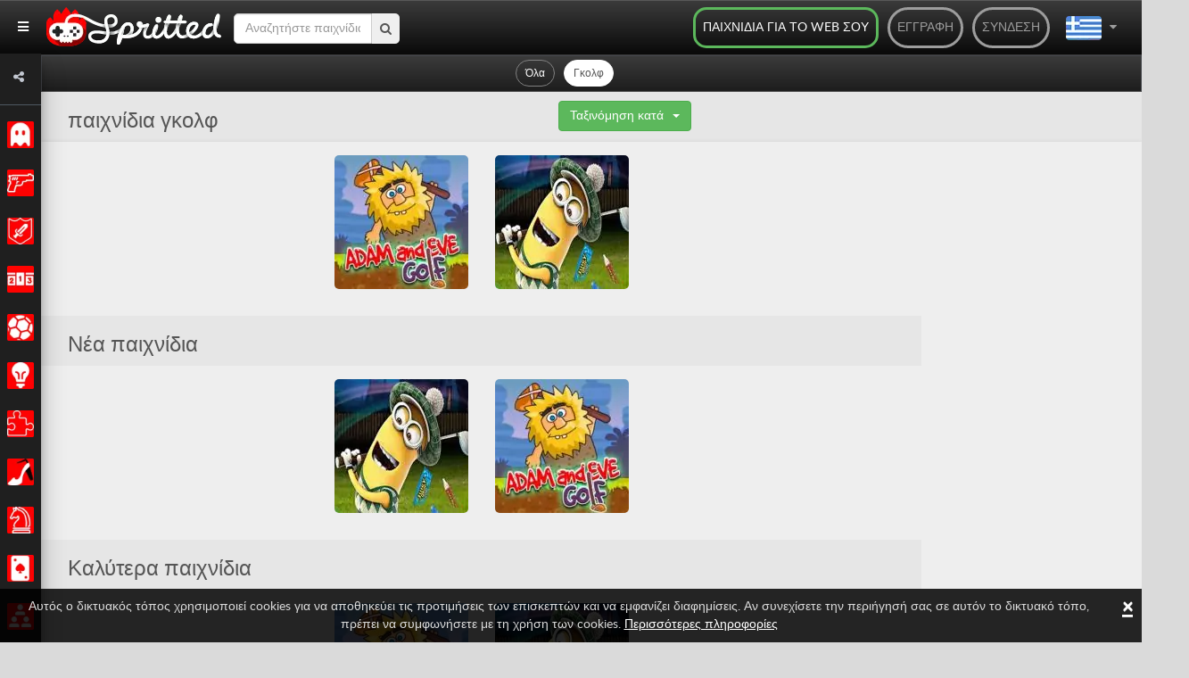

--- FILE ---
content_type: text/html; charset=UTF-8
request_url: https://spritted.com/el/tag/%CF%80%CE%B1%CE%B9%CF%87%CE%BD%CE%AF%CE%B4%CE%B9%CE%B1-%CE%B3%CE%BA%CE%BF%CE%BB%CF%86
body_size: 13657
content:
<!DOCTYPE html>
<html lang="el">
<head>
  <title>Γκολφ games - Δωρεάν διαδικτυακά παιχνίδια στο Spritted.com</title>

  <meta http-equiv="Content-Type" content="text/html; charset=UTF-8" />
  <meta charset="utf-8"/>
  <meta name="description" content="Προσπαθήστε να πάρετε την μπάλα στο βάλτε μόνο ένα πλάνο με τα παιχνίδια γκολφ μας! Με την τεράστια ποικιλία παιχνιδιών γκολφ, είστε σίγουροι ότι θα βρείτε ένα που θα απολαύσετε για ώρες στο τέλος...."/>
  <meta name="viewport" content="initial-scale=1 maximum-scale=1 user-scalable=0 minimal-ui"/>
  <meta property="fb:app_id" content="1377925389201834"/>
  <meta name="p:domain_verify" content="049e7d5adc8b81409e1b18f6b6ed7350"/>
  <meta name="google-site-verification" content="49IermeqEyrm782S9NS2bKiep28XJ5ADkfd6iJtYp9k" />

  <!-- >> adminlte template -->
  <link rel="stylesheet" href="https://spritted.com/assets/plugins/fontawesome-free/css/all.min.css">
  <link rel="stylesheet" href="https://code.ionicframework.com/ionicons/2.0.1/css/ionicons.min.css">
  <link rel="stylesheet" href="https://spritted.com/assets/dist/css/adminlte2.min.css">
  <link rel="stylesheet" href="https://spritted.com/assets/dist/css/adminlte1.min.css">
  <link rel="stylesheet" href="https://spritted.com/assets/css/flag.css">
  <link href="https://fonts.googleapis.com/css?family=Source+Sans+Pro:300,400,400i,700" rel="stylesheet">
  <!-- << end of adminlte -->

  <link rel="dns-prefetch" href="//connect.facebook.net">
  <link rel="dns-prefetch" href="//apis.google.com">
  <link rel="icon" type="image/x-icon" href="//spritted.com/assets/img/favicon.ico"/>
  <link rel="shortcut icon" href="//spritted.com/assets/img/favicon.png">
  <link href="//spritted.com/assets/css/spritted.css" rel="stylesheet">
  <link rel="alternate" type="application/rss+xml" title="RSS Feed" href="https://spritted.com/el/feed" />
  <link href="https://plus.google.com/+Spritted" rel="publisher" />

  
   <script>
   if(self == top) {
       document.documentElement.style.display = 'block'; 
   } else {
      top.location = self.location;   
   }
  </script>
 
    <link rel="canonical" href="https://spritted.com/el/tag/%CF%80%CE%B1%CE%B9%CF%87%CE%BD%CE%AF%CE%B4%CE%B9%CE%B1-%CE%B3%CE%BA%CE%BF%CE%BB%CF%86" />
<link rel="alternate" href="https://spritted.com/cs/tag/golf-hry" hreflang="cs"/>
<link rel="alternate" href="https://spritted.com/de/tag/golf-spiele" hreflang="de"/>
<link rel="alternate" href="https://spritted.com/el/tag/παιχνίδια-γκολφ" hreflang="el"/>
<link rel="alternate" href="https://spritted.com/en/tag/golf-games" hreflang="x-default"/>
<link rel="alternate" href="https://spritted.com/en/tag/golf-games" hreflang="en"/>
<link rel="alternate" href="https://spritted.com/es/tag/juegos-de-golf" hreflang="es"/>
<link rel="alternate" href="https://spritted.com/fr/tag/jeux-de-golf" hreflang="fr"/>
<link rel="alternate" href="https://spritted.com/it/tag/giochi-di-golf" hreflang="it"/>
<link rel="alternate" href="https://spritted.com/ja/tag/ゴルフゲーム" hreflang="ja"/>
<link rel="alternate" href="https://spritted.com/ko/tag/골프-게임" hreflang="ko"/>
<link rel="alternate" href="https://spritted.com/pl/tag/gry-golfowe" hreflang="pl"/>
<link rel="alternate" href="https://spritted.com/pt/tag/jogos-de-golfe" hreflang="pt"/>
<link rel="alternate" href="https://spritted.com/ru/tag/игры-в-гольф" hreflang="ru"/>
<link rel="alternate" href="https://spritted.com/th/tag/เกมส์-กอล์ฟ" hreflang="th"/>
<link rel="alternate" href="https://spritted.com/tr/tag/golf-oyunları" hreflang="tr"/>
<link rel="alternate" href="https://spritted.com/vi/tag/golf-trò-chơi" hreflang="vi"/>
<meta name="twitter:title" content="Spritted.com">
<meta name="twitter:card" content="summary">
<meta name="twitter:site" content="@spritted">
<meta name="twitter:creator" content="@spritted">
<meta name="twitter:description" content="Online HTML5 μινι-παιχνίδια. Αποκλειστικά κοινωνικά παιχνίδια με κατορθώματα και πίνακες κατάταξης. Μπορείς να τα παίξεις στο tablet, το smartphone ή τον υπολογιστή σου. Καλό παιχνίδι!"/>
<meta name="twitter:image" content="//spritted.com/assets/img/spritted-icon-600x600.png"/>
<meta property="og:type" content="website" />
<meta property="og:url" content="https://spritted.com/el"/>
<meta property="og:image" content="//spritted.com/assets/img/spritted-icon-600x600.png"/>
<meta property="og:site_name" content="Spritted"/>
<meta property="og:title" content="Spritted.com" />
<meta property="og:description" content="Online HTML5 μινι-παιχνίδια. Αποκλειστικά κοινωνικά παιχνίδια με κατορθώματα και πίνακες κατάταξης. Μπορείς να τα παίξεις στο tablet, το smartphone ή τον υπολογιστή σου. Καλό παιχνίδι!"/>



   <script type="text/javascript">



    var blacklist = ["rospecoey.com",
                    "cleealenz.com",
                    "totrewrefwassof.com",
                    "hihepthenperke.com",
                    "suparrechegren.com",
                    "aachurill.com",
                    "restaltitthenwas.com",
                    "hertetatenbe.com",
                    "oandellyn.com",
                    "oileriais.com",
                    "edkyee4j4g.com",
                    "g587va6bm1.com",
                    "kc8uit7jt3za.com",
                    "v205xzjv.com",
                    "yb7l1a3r.com",
                    "fjvnlo58395.com",
                    "coolsanstaboy.com",
                    "hookboyreat.com",
                    "stockbeearm.com",
                    "anygetfront.com",
                    "dogshowsonice.com",
                    "letsgotofriday.com",
                    "lilishopstogether.com",
                    "kolliedoo.com"];
    
    function getreferer() {
                var W = "";
                try {
                    W = window.top.document.referrer
                } catch (Y) {
                    if (window.parent) {
                        try {
                            W = window.parent.document.referrer
                        } catch (X) {
                            W = ""
                        }
                    }
                }
                if (W === "") {
                    W = document.referrer
                }
                return W
    }

    function extractDomain(url) {
             var domain;
             if (url.indexOf("://") > -1) {
                 domain = url.split('/')[2];
             }
             else {
                 domain = url.split('/')[0];
             }
             domain = domain.split(':')[0];

             return domain;
    }

    var referer = getreferer();
    referer = extractDomain(referer);
    var arrayLength = blacklist.length;
    if (!!referer) {
            for (var i = 0; i < arrayLength; i++) {
                    if( blacklist[i] === referer) {
                     window.location.href="https://spritted.com/";
                    }
            }
    }


    var site_url = "https://spritted.com/el/",
        base_url = "https://spritted.com/",
        csrf_hash = "",
        time = 1764447523,
        logged = false;
        document.domain = "spritted.com";

/*    (function(i,s,o,g,r,a,m){i['GoogleAnalyticsObject']=r;i[r]=i[r]||function(){
    (i[r].q=i[r].q||[]).push(arguments)},i[r].l=1*new Date();a=s.createElement(o),
    m=s.getElementsByTagName(o)[0];a.async=1;a.src=g;m.parentNode.insertBefore(a,m)
    })(window,document,'script','//www.google-analytics.com/analytics.js','ga');

    ga('create', 'UA-43282477-15', 'auto');

    
    ga('send', 'pageview');*/
   </script>

  <script async src="https://www.googletagmanager.com/gtag/js?id=G-PXJ83M6XQK"></script>
  <script>
    window.dataLayer = window.dataLayer || [];
    function gtag(){dataLayer.push(arguments);}
    gtag('js', new Date());
    gtag('config', 'G-PXJ83M6XQK'); 
      </script>

  <script async src="//pagead2.googlesyndication.com/pagead/js/adsbygoogle.js"></script>
  <script>
    (adsbygoogle = window.adsbygoogle || []).push({
      google_ad_client: "ca-pub-2433076550762661",
      enable_page_level_ads: true
    });
  </script>
  <script src="https://spritted.com/assets/js/lazysizes.min.js" async></script>
   
</head>
<body itemscope="itemscope" itemtype="http://schema.org/WebPage" class="sidebar-mini layout-fixed sidebar-collapse">



<div id="fb-root"></div>
<script>
(function(d, s, id) {
  var js, fjs = d.getElementsByTagName(s)[0];
  if (d.getElementById(id)) return;
  js = d.createElement(s); js.id = id;
  js.src = "//connect.facebook.net/el_GR/sdk.js#xfbml=1&version=v2.3&appId=1377925389201834";
  fjs.parentNode.insertBefore(js, fjs);
}(document, 'script', 'facebook-jssdk'));
</script>

<script src="//apis.google.com/js/platform.js" async defer>
  {lang: 'el'}
</script>


<!-- >> StyleSheet -->
<link rel="stylesheet" href="https://cdnjs.cloudflare.com/ajax/libs/font-awesome/4.7.0/css/font-awesome.min.css">
<link rel="stylesheet" type="text/css" href="https://spritted.com/assets/dist/css/sidebar.css">
<!-- << end of StyleSheet -->

<!-- >> wrapper -->
<div class="wrapper">
  <!-- Navbar -->
  <nav class="main-header navbar navbar-expand navbar-white navbar-light" id="main-header" >    
    <div class="navbar-nav pull-left">
      <a class="nav-link" data-widget="pushmenu" href="#" style="color: white"><i class="fas fa-bars"></i></a>
    </div>
        <a class="home-logo" title='Free Online Games in Spritted.com' href="https://spritted.com/el">
      <strong>Free Online Games</strong>
      <img alt='' width="196" height="44" src="https://cdn1.spritted.com/assets/img/logo_xs.png" class="logo hidden-xs">
      <img alt='' width="100" height="22" src="https://cdn1.spritted.com/assets/img/logo_xxs.png" class="logo hidden-sm hidden-md hidden-lg">
    </a>

    <div class="social-btn-top hidden-xs ">      
      <div class="search-form">
        <form class="navbar-search push-l placeholder" action="">
          <input name="query" 
                 type="text" 
                 class="form-control" 
                 autocomplete="off" 
                 id="navbar-query" 
                 value=""                  
                 placeholder="Αναζητήστε παιχνίδια" 
                 required
                 oninvalid="this.setCustomValidity('Εισαγάγετε τη λέξη ερωτήματος!')"
                 oninput="setCustomValidity('')"
                > 
          <button type="submit" id="navbar-submit"><i class="fa fa-search"></i></button>        
        </form>
      </div>    
    </div>

    <script type="text/javascript">
    var terms_text = "You should accept the terms and conditions";
</script>

<div class="navbar-header pull-right nav-login">
  <div class='pull-right'><a class='back-btn' href='#' id='back-btn'><i class="fa fa-arrow-left"></i></a></div>
   <ul class="nav navbar-nav pull-left">

    <li class="pull-right lang-selector dropdown hidden-xs">   
      <a href="#" class="dropdown-toggle" data-toggle="dropdown" aria-haspopup="true" aria-expanded="false" >        
        <div>
          <div class="el" id="main-flag"></div>
          <div class="flag-icon-div">
            <i class="fa fa-caret-down"></i>          
          </div>          
        </div>
      </a>
      <ul class="dropdown-menu" style="top: 60px;">
                        <li>
                  <a class='selected-lang fake-link' 
                     href='#' 
                     data-url='https://spritted.com/en' 
                     hreflang='en' 
                     title='English' 
                     data-lang='en'>
                    <div>
                      <div class='hidden-xs'>English</div>
                      <div class="flag-many-div en"></div>                      
                    </div>
                  </a>
                </li>
                        <li>
                  <a class='selected-lang fake-link' 
                     href='#' 
                     data-url='https://spritted.com/es' 
                     hreflang='es' 
                     title='Español' 
                     data-lang='es'>
                    <div>
                      <div class='hidden-xs'>Español</div>
                      <div class="flag-many-div es"></div>                      
                    </div>
                  </a>
                </li>
                        <li>
                  <a class='selected-lang fake-link' 
                     href='#' 
                     data-url='https://spritted.com/cs' 
                     hreflang='cs' 
                     title='Český' 
                     data-lang='cs'>
                    <div>
                      <div class='hidden-xs'>Český</div>
                      <div class="flag-many-div cs"></div>                      
                    </div>
                  </a>
                </li>
                        <li>
                  <a class='selected-lang fake-link' 
                     href='#' 
                     data-url='https://spritted.com/de' 
                     hreflang='de' 
                     title='Deutsch' 
                     data-lang='de'>
                    <div>
                      <div class='hidden-xs'>Deutsch</div>
                      <div class="flag-many-div de"></div>                      
                    </div>
                  </a>
                </li>
                        <li>
                  <a class='selected-lang fake-link' 
                     href='#' 
                     data-url='https://spritted.com/fr' 
                     hreflang='fr' 
                     title='Français' 
                     data-lang='fr'>
                    <div>
                      <div class='hidden-xs'>Français</div>
                      <div class="flag-many-div fr"></div>                      
                    </div>
                  </a>
                </li>
                        <li>
                  <a class='selected-lang fake-link' 
                     href='#' 
                     data-url='https://spritted.com/it' 
                     hreflang='it' 
                     title='Italiano' 
                     data-lang='it'>
                    <div>
                      <div class='hidden-xs'>Italiano</div>
                      <div class="flag-many-div it"></div>                      
                    </div>
                  </a>
                </li>
                        <li>
                  <a class='selected-lang fake-link' 
                     href='#' 
                     data-url='https://spritted.com/ja' 
                     hreflang='ja' 
                     title='Japanese' 
                     data-lang='ja'>
                    <div>
                      <div class='hidden-xs'>Japanese</div>
                      <div class="flag-many-div ja"></div>                      
                    </div>
                  </a>
                </li>
                        <li>
                  <a class='selected-lang fake-link' 
                     href='#' 
                     data-url='https://spritted.com/ko' 
                     hreflang='ko' 
                     title='korean' 
                     data-lang='ko'>
                    <div>
                      <div class='hidden-xs'>Korean</div>
                      <div class="flag-many-div ko"></div>                      
                    </div>
                  </a>
                </li>
                        <li>
                  <a class='selected-lang fake-link' 
                     href='#' 
                     data-url='https://spritted.com/pt' 
                     hreflang='pt' 
                     title='Português' 
                     data-lang='pt'>
                    <div>
                      <div class='hidden-xs'>Português</div>
                      <div class="flag-many-div pt"></div>                      
                    </div>
                  </a>
                </li>
                        <li>
                  <a class='selected-lang fake-link' 
                     href='#' 
                     data-url='https://spritted.com/ru' 
                     hreflang='ru' 
                     title='Русский' 
                     data-lang='ru'>
                    <div>
                      <div class='hidden-xs'>Русский</div>
                      <div class="flag-many-div ru"></div>                      
                    </div>
                  </a>
                </li>
                        <li>
                  <a class='selected-lang fake-link' 
                     href='#' 
                     data-url='https://spritted.com/pl' 
                     hreflang='pl' 
                     title='Polski' 
                     data-lang='pl'>
                    <div>
                      <div class='hidden-xs'>Polski</div>
                      <div class="flag-many-div pl"></div>                      
                    </div>
                  </a>
                </li>
                        <li>
                  <a class='selected-lang fake-link' 
                     href='#' 
                     data-url='https://spritted.com/th' 
                     hreflang='th' 
                     title='Thai' 
                     data-lang='th'>
                    <div>
                      <div class='hidden-xs'>Thai</div>
                      <div class="flag-many-div th"></div>                      
                    </div>
                  </a>
                </li>
                        <li>
                  <a class='selected-lang fake-link' 
                     href='#' 
                     data-url='https://spritted.com/vi' 
                     hreflang='vi' 
                     title='tiếng Việt' 
                     data-lang='vi'>
                    <div>
                      <div class='hidden-xs'>Tiếng Việt</div>
                      <div class="flag-many-div vi"></div>                      
                    </div>
                  </a>
                </li>
                        <li>
                  <a class='selected-lang fake-link' 
                     href='#' 
                     data-url='https://spritted.com/tr' 
                     hreflang='tr' 
                     title='Türkçe' 
                     data-lang='tr'>
                    <div>
                      <div class='hidden-xs'>Türkçe</div>
                      <div class="flag-many-div tr"></div>                      
                    </div>
                  </a>
                </li>
              </ul>
    </li>
   
		<li class="pull-right"><a href='#' data-toggle='modal' data-target='#loginModal'>Σύνδεση</a></li>
		<li class="pull-right"><a href='#' data-toggle='modal' data-target='#signupModal'>Εγγραφή</a></li>
      
    <li class="pull-right hidden-xs hidden-sm"><a class="webmasters-link" title='Παιχνίδια για τo web σου' href='https://spritted.com/el/webmasters'>Παιχνίδια για τo web σου</a></li>

	</ul>
</div>

<div class="modal modal-xs fade" id="loginModal" tabindex="-1" role="dialog" aria-labelledby="myModalLabel" aria-hidden="true">
    <div class="modal-dialog">
        <div class="modal-content">
            <div class="modal-header">
                <button type="button" class="close" data-dismiss="modal" aria-hidden="true">&times;</button>
                <h4 class="modal-title">Μπες στη σελίδα</h4>
            </div>
            <div class="modal-body">
                <form id="login-form" class="form-horizontal">
                    <input type='hidden' name='ci_csrf_token' value='' />
                    <div class="row">
                        <div class="col-xs-12">
                            <div class="alert alert-danger" role="alert" id="form-alert" style="display:none"></div>
                        </div>
                    </div>
                    <div class="row">
                        <div class="col-xs-12">
                            <input type="email" class="form-control" name="identity" placeholder="Email" />
                        </div>
                    </div>
                    <div class="row">
                        <div class="col-xs-12">
                            <input type="password" class="form-control" name="password" placeholder="Κωδικός πρόσβασης" />
                        </div>
                    </div>
                    <div class="row">
                        <div class="col-xs-12">
                            <div class="checkbox checkbox-success">
                                <input type="checkbox" id="remember" value="1" name="remember" checked>
                                <label for="remember">
                                    Υπενθύμιση                                </label>
                            </div>
                        </div>
                        <div class="col-xs-12 text-center">
                            <button type="submit" id="btn-login" class="btn btn-lg btn-default">Αποστολή</button>
                        </div>
                    </div>
                </form>

                <div class="row text-center border-bottom">
                    <div class="col-xs-12 forgot">
                        <a href="https://spritted.com/el/authentication/forgot_password">Ξέχασα τον κωδικό μου</a> <br> <a href='#' data-toggle='modal' data-target='#signupModal'>Δημιουργία νέου λογαριασμού</a>
                    </div>
                </div>

                <div class="row social-login">

                    <div class="col-xs-12">
                        <a rel="nofollow" href="https://spritted.com/hauth/login/Facebook" class="btn btn-lg btn-fb"><i class="fa fa-facebook-square"></i> Σύνδεση μέσω Facebook</a>
                    </div>

                    <div class="col-xs-12">
                        <a rel="nofollow" href="https://spritted.com/hauth/login/Google" class="btn btn-lg btn-google"><i class="fa fa-google-plus-square"></i> Σύνδεση μέσω Google</a>
                    </div>

                </div>
            </div>


        </div>
    </div>
</div>


<div class="modal modal-xs fade" id="signupModal" tabindex="-1" role="dialog" aria-labelledby="myModalLabel" aria-hidden="true">
    <div class="modal-dialog">
        <div class="modal-content">
            <div class="modal-header">
                <button type="button" class="close" data-dismiss="modal" aria-hidden="true">&times;</button>
                <h4 class="modal-title">Κάνε την εγγραφή σου </h4>
            </div>

            <div class="modal-body">

                <form id="register-form" class="form-horizontal border-bottom" autocomplete="off">
                    <input type='hidden' name='ci_csrf_token' value='' />
                    <div class="row">
                        <div class="col-xs-12">
                            <div class="alert alert-danger" role="alert" id="form-alert" style="display:none"></div>
                        </div>
                    </div>
                    <div class="row">
                        <div class="col-xs-12">
                            <span class="help-block"><small>Min 4 Max 14</small></span>
                            <input type="text" class="form-control" name="nickname" minlength="4" maxlength="14" placeholder="Ψευδώνυμο" />
                        </div>
                    </div>
                    <div class="row">
                        <div class="col-xs-12">
                            <input type="email" class="form-control" name="email" placeholder="Email" />
                        </div>
                    </div>
                    <div class="row">
                        <div class="col-xs-12">
                            <span class="help-block"><small>Min 8 Max 20</small></span>
                            <input type="password" class="form-control" name="password" pattern="^.{8}.*$" maxlength="20" placeholder="Κωδικός" />
                        </div>
                    </div>

                    <div class="row text-center">
                        <div class="col-xs-12 legal">
                            
                                                        <a target='_black' href="https://spritted.com/legal/spritted_terms_of_service_en.pdf">Δια της παρούσας συμφωνώ με την όροι και προϋποθέσεις χρήσης.</a>
                        </div>
                    </div>

                    <div class="row">
                        <div class="col-xs-12 text-center">
                            <button type="submit" id="btn-register" class="btn btn-lg btn-default">Αποστολή</button>
                        </div>
                    </div>
                </form>

                <div class="row social-login">

                    <div class="col-xs-12">
                        <a rel="nofollow" href="https://spritted.com/hauth/login/Facebook" class="btn btn-lg btn-fb"><i class="fa fa-facebook-square"></i> Σύνδεση μέσω Facebook</a>
                    </div>

                    <div class="col-xs-12">
                        <a rel="nofollow" href="https://spritted.com/hauth/login/Google" class="btn btn-lg btn-google"><i class="fa fa-google-plus-square"></i> Σύνδεση μέσω Google</a>
                    </div>

                </div>
            </div>
        </div>
    </div>
</div>
<style type="text/css">
  #main-flag{ margin-right: 5px; vertical-align: middle;}
  .fa.fa-caret-down{ margin-right: 10px; }
  .flag-icon-div{ display: inline-block;}
  div.hidden-xs{ display: inline-block; }
  .flag-many-div{ vertical-align: middle; margin-left: 10px; }
</style>
  </nav>

  <!-- Main Sidebar Container -->
  <aside class="main-sidebar sidebar-dark-primary elevation-4" style="z-index: 999;">

    <div class="sidebar">
      <div class="user-panel mt-3 pb-3 mb-3 d-flex" style="padding: 0px!important;">
        <div class="image" style="padding-left: 15px; padding-top: 7px;">          
          <a href="javascript:void(0)"><i class="fa fa-share-alt"></i></a>
        </div>

        <div class="info header-social">
          <ul>
            <li>
              <a class='facebook' rel="me" href="https://www.facebook.com/Spritted-102960228199867" target="_blank">
                <i class="fa fa-facebook"></i>
              </a>
            </li>
            <li>
              <a class='twitter' rel="me" href="https://www.twitter.com/spritted" target="_blank">
                <i class="fa fa-twitter"></i>
              </a>
            </li>            
            <li>
              <a class='pinterest' rel="me" href="https://es.pinterest.com/spritted/" target="_blank">
                <i class="fa fa-pinterest"></i>
              </a>
            </li>
            <li>
              <a class='youtube' rel="me" href="https://www.youtube.com/channel/UC8_a31bWHXwoWCmfOWxVB_A" target="_blank">
                <i class="fa fa-youtube"></i>
              </a>
            </li>
            <li>
              <a class='tiktok' rel="me" href="https://www.tiktok.com/@spritted" target="_blank">
                <img class="tiktok" src="https://spritted.com/assets/img/tiktok-black.png">
              </a>
            </li>
            <li>
              <a class='instagram' rel="me" href="https://www.instagram.com/spritted_games/" target="_blank">
                <i class="fab fa-instagram"></i>
              </a>
            </li>
          </ul>
        </div>
      </div>

      <nav class="mt-2" id="mt-2">
        <ul class="nav nav-sidebar flex-column" data-widget="treeview" role="menu" data-accordion="false">
        
                  <li class="nav-item has-treeview">
          
                      <a href="https://spritted.com/el/cat/classic-games" class="_nav-link">
                        <img alt='' src="https://cms.spritted.com/upload/icons/b8cc84eae4c0b2811862718acb6a6d8b.png" 
                   width="30" height="30"
                   alt="icons"
                   title="Κλασσικό"
                   >
              <p class="_nav-link-p">Κλασσικό</p>
            </a>
            
            <a href="#" class="nav-link nav-link-a">
              <i class="fas fa-angle-left right" 
                 style="padding: 5px; display: ">
              </i>
            </a>

            <ul class="nav nav-treeview">
                                                          <li class="nav-item">
                  <a href="https://spritted.com/el/tag/παιχνίδια-arcade-classics" class="nav-link ">
                    <i class="far fa-circle nav-icon"></i>
                    <p>Arcade Classics</p>
                  </a>
                </li>
                                              <li class="nav-item">
                  <a href="https://spritted.com/el/tag/παιχνίδια-atari" class="nav-link ">
                    <i class="far fa-circle nav-icon"></i>
                    <p>Atari</p>
                  </a>
                </li>
                                              <li class="nav-item">
                  <a href="https://spritted.com/el/tag/παιχνίδια-nec" class="nav-link ">
                    <i class="far fa-circle nav-icon"></i>
                    <p>NEC</p>
                  </a>
                </li>
                                              <li class="nav-item">
                  <a href="https://spritted.com/el/tag/παιχνίδια-nintendo" class="nav-link ">
                    <i class="far fa-circle nav-icon"></i>
                    <p>Nintendo</p>
                  </a>
                </li>
                                              <li class="nav-item">
                  <a href="https://spritted.com/el/tag/παιχνίδια-playstation" class="nav-link ">
                    <i class="far fa-circle nav-icon"></i>
                    <p>PlayStation</p>
                  </a>
                </li>
                                              <li class="nav-item">
                  <a href="https://spritted.com/el/tag/παιχνίδια-sega" class="nav-link ">
                    <i class="far fa-circle nav-icon"></i>
                    <p>Sega</p>
                  </a>
                </li>
               
                        </ul>
          </li>
                  <li class="nav-item has-treeview">
          
                      <a href="https://spritted.com/el/cat/action-games" class="_nav-link">
                        <img alt='' src="https://cms.spritted.com/upload/icons/bde16a075486dc2c83d7f849df91ffdb.png" 
                   width="30" height="30"
                   alt="icons"
                   title="Δράση"
                   >
              <p class="_nav-link-p">Δράση</p>
            </a>
            
            <a href="#" class="nav-link nav-link-a">
              <i class="fas fa-angle-left right" 
                 style="padding: 5px; display: ">
              </i>
            </a>

            <ul class="nav nav-treeview">
                                                          <li class="nav-item">
                  <a href="https://spritted.com/el/tag/παιχνίδια-beat-em-up" class="nav-link ">
                    <i class="far fa-circle nav-icon"></i>
                    <p>Beat em up</p>
                  </a>
                </li>
                                              <li class="nav-item">
                  <a href="https://spritted.com/el/tag/παιχνίδια-μάχης" class="nav-link ">
                    <i class="far fa-circle nav-icon"></i>
                    <p>Μάχη</p>
                  </a>
                </li>
                                              <li class="nav-item">
                  <a href="https://spritted.com/el/tag/παιχνίδια-δολοφονίας" class="nav-link ">
                    <i class="far fa-circle nav-icon"></i>
                    <p>Δολοφονία</p>
                  </a>
                </li>
                                              <li class="nav-item">
                  <a href="https://spritted.com/el/tag/παιχνίδια-ninja" class="nav-link ">
                    <i class="far fa-circle nav-icon"></i>
                    <p>Ninja</p>
                  </a>
                </li>
                                              <li class="nav-item">
                  <a href="https://spritted.com/el/tag/παιχνίδια-shoot-em-up" class="nav-link ">
                    <i class="far fa-circle nav-icon"></i>
                    <p>Shoot-em-up</p>
                  </a>
                </li>
                                              <li class="nav-item">
                  <a href="https://spritted.com/el/tag/παιχνίδια-σκοποβολής" class="nav-link ">
                    <i class="far fa-circle nav-icon"></i>
                    <p>Σκοποβολή</p>
                  </a>
                </li>
                                              <li class="nav-item">
                  <a href="https://spritted.com/el/tag/παιχνίδια-πολέμου" class="nav-link ">
                    <i class="far fa-circle nav-icon"></i>
                    <p>Πόλεμος</p>
                  </a>
                </li>
               
                        </ul>
          </li>
                  <li class="nav-item has-treeview">
          
                      <a href="https://spritted.com/el/cat/adventure-games" class="_nav-link">
                        <img alt='' src="https://cms.spritted.com/upload/icons/38494f8d28126b227c738290cf620252.png" 
                   width="30" height="30"
                   alt="icons"
                   title="Περιπέτεια"
                   >
              <p class="_nav-link-p">Περιπέτεια</p>
            </a>
            
            <a href="#" class="nav-link nav-link-a">
              <i class="fas fa-angle-left right" 
                 style="padding: 5px; display: ">
              </i>
            </a>

            <ul class="nav nav-treeview">
                                                          <li class="nav-item">
                  <a href="https://spritted.com/el/tag/παιχνίδια-με-ντετέκτιβ" class="nav-link ">
                    <i class="far fa-circle nav-icon"></i>
                    <p>Ντετέκτιβ</p>
                  </a>
                </li>
                                              <li class="nav-item">
                  <a href="https://spritted.com/el/tag/παιχνίδια-απόδρασης" class="nav-link ">
                    <i class="far fa-circle nav-icon"></i>
                    <p>Απόδραση</p>
                  </a>
                </li>
                                              <li class="nav-item">
                  <a href="https://spritted.com/el/tag/παιχνίδια-φρίκης" class="nav-link ">
                    <i class="far fa-circle nav-icon"></i>
                    <p>Φρίκη</p>
                  </a>
                </li>
                                              <li class="nav-item">
                  <a href="https://spritted.com/el/tag/παιχνίδια-μυστηρίου" class="nav-link ">
                    <i class="far fa-circle nav-icon"></i>
                    <p>Μυστήριο</p>
                  </a>
                </li>
                                              <li class="nav-item">
                  <a href="https://spritted.com/el/tag/παιχνίδια-mmo" class="nav-link ">
                    <i class="far fa-circle nav-icon"></i>
                    <p>MMO</p>
                  </a>
                </li>
                                              <li class="nav-item">
                  <a href="https://spritted.com/el/tag/παιχνίδια-point-and-click" class="nav-link ">
                    <i class="far fa-circle nav-icon"></i>
                    <p>Point-and-Click</p>
                  </a>
                </li>
                                              <li class="nav-item">
                  <a href="https://spritted.com/el/tag/παιχνίδια-rpg" class="nav-link ">
                    <i class="far fa-circle nav-icon"></i>
                    <p>RPG</p>
                  </a>
                </li>
               
                        </ul>
          </li>
                  <li class="nav-item has-treeview">
          
                      <a href="https://spritted.com/el/cat/racing-games" class="_nav-link">
                        <img alt='' src="https://cms.spritted.com/upload/icons/7b9a0caf0f2416228649b392764a3d53.png" 
                   width="30" height="30"
                   alt="icons"
                   title="Αγώνας"
                   >
              <p class="_nav-link-p">Αγώνας</p>
            </a>
            
            <a href="#" class="nav-link nav-link-a">
              <i class="fas fa-angle-left right" 
                 style="padding: 5px; display: ">
              </i>
            </a>

            <ul class="nav nav-treeview">
                                                          <li class="nav-item">
                  <a href="https://spritted.com/el/tag/παιχνίδια-με-αγώνες-αυτοκινήτων" class="nav-link ">
                    <i class="far fa-circle nav-icon"></i>
                    <p>Αγώνας-Αυτοκινήτων</p>
                  </a>
                </li>
                                              <li class="nav-item">
                  <a href="https://spritted.com/el/tag/formula-1-παιχνίδια" class="nav-link ">
                    <i class="far fa-circle nav-icon"></i>
                    <p>Formula 1</p>
                  </a>
                </li>
                                              <li class="nav-item">
                  <a href="https://spritted.com/el/tag/παιχνίδια-karts" class="nav-link ">
                    <i class="far fa-circle nav-icon"></i>
                    <p>Karts</p>
                  </a>
                </li>
                                              <li class="nav-item">
                  <a href="https://spritted.com/el/tag/παιχνίδια-με-μηχανοκίνητα" class="nav-link ">
                    <i class="far fa-circle nav-icon"></i>
                    <p>Μηχανοκίνητα</p>
                  </a>
                </li>
                                              <li class="nav-item">
                  <a href="https://spritted.com/el/tag/παιχνίδια-nascar" class="nav-link ">
                    <i class="far fa-circle nav-icon"></i>
                    <p>Nascar</p>
                  </a>
                </li>
                                              <li class="nav-item">
                  <a href="https://spritted.com/el/tag/παιχνίδια-Rally" class="nav-link ">
                    <i class="far fa-circle nav-icon"></i>
                    <p>Rally</p>
                  </a>
                </li>
               
                        </ul>
          </li>
                  <li class="nav-item has-treeview">
          
                      <a href="https://spritted.com/el/cat/sport-games" class="_nav-link">
                        <img alt='' src="https://cms.spritted.com/upload/icons/52c8fe834a85794c38221f2d6528ab67.png" 
                   width="30" height="30"
                   alt="icons"
                   title="Σπορ"
                   >
              <p class="_nav-link-p">Σπορ</p>
            </a>
            
            <a href="#" class="nav-link nav-link-a">
              <i class="fas fa-angle-left right" 
                 style="padding: 5px; display: ">
              </i>
            </a>

            <ul class="nav nav-treeview">
                                                          <li class="nav-item">
                  <a href="https://spritted.com/el/tag/παιχνίδια-αμερικάνικου-ποδοσφαίρου" class="nav-link ">
                    <i class="far fa-circle nav-icon"></i>
                    <p>Αμερικάνικο ποδόσφαιρο</p>
                  </a>
                </li>
                                              <li class="nav-item">
                  <a href="https://spritted.com/el/tag/παιχνίδια-μπέιζμπολ" class="nav-link ">
                    <i class="far fa-circle nav-icon"></i>
                    <p>Μπέιζμπολ</p>
                  </a>
                </li>
                                              <li class="nav-item">
                  <a href="https://spritted.com/el/tag/παιχνίδια-μπάσκετ" class="nav-link ">
                    <i class="far fa-circle nav-icon"></i>
                    <p>Μπάσκετ</p>
                  </a>
                </li>
                                              <li class="nav-item">
                  <a href="https://spritted.com/el/tag/παιχνίδια-γκολφ" class="nav-link ">
                    <i class="far fa-circle nav-icon"></i>
                    <p>Γκολφ</p>
                  </a>
                </li>
                                              <li class="nav-item">
                  <a href="https://spritted.com/el/tag/παιχνίδια-hockey" class="nav-link ">
                    <i class="far fa-circle nav-icon"></i>
                    <p>Hockey</p>
                  </a>
                </li>
                                              <li class="nav-item">
                  <a href="https://spritted.com/el/tag/παιχνίδια-μπιλιάρδο" class="nav-link ">
                    <i class="far fa-circle nav-icon"></i>
                    <p>μπιλιάρδο</p>
                  </a>
                </li>
                                              <li class="nav-item">
                  <a href="https://spritted.com/el/tag/παιχνίδια-σκέιτμπορντ" class="nav-link ">
                    <i class="far fa-circle nav-icon"></i>
                    <p>Σκέιτμπορντ</p>
                  </a>
                </li>
                                              <li class="nav-item">
                  <a href="https://spritted.com/el/tag/παιχνίδια-ποδοσφαίρου" class="nav-link ">
                    <i class="far fa-circle nav-icon"></i>
                    <p>Ποδόσφαιρο</p>
                  </a>
                </li>
                                              <li class="nav-item">
                  <a href="https://spritted.com/el/tag/παιχνίδια-τένις" class="nav-link ">
                    <i class="far fa-circle nav-icon"></i>
                    <p>Τένις</p>
                  </a>
                </li>
               
                        </ul>
          </li>
                  <li class="nav-item has-treeview">
          
                      <a href="https://spritted.com/el/cat/strategy-games" class="_nav-link">
                        <img alt='' src="https://cms.spritted.com/upload/icons/33cd10c9546f18ce22e29d398a4b3a8a.png" 
                   width="30" height="30"
                   alt="icons"
                   title="Στρατηγική"
                   >
              <p class="_nav-link-p">Στρατηγική</p>
            </a>
            
            <a href="#" class="nav-link nav-link-a">
              <i class="fas fa-angle-left right" 
                 style="padding: 5px; display: ">
              </i>
            </a>

            <ul class="nav nav-treeview">
                                                          <li class="nav-item">
                  <a href="https://spritted.com/el/tag/παιχνίδια-άμυνας-πύργος" class="nav-link ">
                    <i class="far fa-circle nav-icon"></i>
                    <p>Άμυνα πύργος</p>
                  </a>
                </li>
                                              <li class="nav-item">
                  <a href="https://spritted.com/el/tag/παιχνίδια-πάλης" class="nav-link ">
                    <i class="far fa-circle nav-icon"></i>
                    <p>Πάλη</p>
                  </a>
                </li>
                                              <li class="nav-item">
                  <a href="https://spritted.com/el/tag/παιχνίδια-κατασκευών" class="nav-link ">
                    <i class="far fa-circle nav-icon"></i>
                    <p>Κτίριο</p>
                  </a>
                </li>
                                              <li class="nav-item">
                  <a href="https://spritted.com/el/tag/παιχνίδια-σύλληψης" class="nav-link ">
                    <i class="far fa-circle nav-icon"></i>
                    <p>Σύλληψη</p>
                  </a>
                </li>
                                              <li class="nav-item">
                  <a href="https://spritted.com/el/tag/παιχνίδια-φυσικής" class="nav-link ">
                    <i class="far fa-circle nav-icon"></i>
                    <p>Φυσική</p>
                  </a>
                </li>
                                              <li class="nav-item">
                  <a href="https://spritted.com/el/tag/παιχνίδια-υπηρεσιών" class="nav-link ">
                    <i class="far fa-circle nav-icon"></i>
                    <p>Υπηρεσία</p>
                  </a>
                </li>
                                              <li class="nav-item">
                  <a href="https://spritted.com/el/tag/παιχνίδια-δεξιότητας" class="nav-link ">
                    <i class="far fa-circle nav-icon"></i>
                    <p>Δεξιότητα</p>
                  </a>
                </li>
                                              <li class="nav-item">
                  <a href="https://spritted.com/el/tag/παιχνίδια-tower-defense" class="nav-link ">
                    <i class="far fa-circle nav-icon"></i>
                    <p>Άμυνα πύργων</p>
                  </a>
                </li>
                                              <li class="nav-item">
                  <a href="https://spritted.com/el/tag/παιχνίδια-πολέμου" class="nav-link ">
                    <i class="far fa-circle nav-icon"></i>
                    <p>Πόλεμος</p>
                  </a>
                </li>
               
                        </ul>
          </li>
                  <li class="nav-item has-treeview">
          
                      <a href="https://spritted.com/el/cat/puzzle-games" class="_nav-link">
                        <img alt='' src="https://cms.spritted.com/upload/icons/0eae88db94ae2767a0147fc799468198.png" 
                   width="30" height="30"
                   alt="icons"
                   title="Puzzle"
                   >
              <p class="_nav-link-p">Puzzle</p>
            </a>
            
            <a href="#" class="nav-link nav-link-a">
              <i class="fas fa-angle-left right" 
                 style="padding: 5px; display: ">
              </i>
            </a>

            <ul class="nav nav-treeview">
                                                          <li class="nav-item">
                  <a href="https://spritted.com/el/tag/παιχνίδια-σύνδεσης" class="nav-link ">
                    <i class="far fa-circle nav-icon"></i>
                    <p>Σύνδεση</p>
                  </a>
                </li>
                                              <li class="nav-item">
                  <a href="https://spritted.com/el/tag/παιχνίδια-λογικής" class="nav-link ">
                    <i class="far fa-circle nav-icon"></i>
                    <p>Λογική</p>
                  </a>
                </li>
                                              <li class="nav-item">
                  <a href="https://spritted.com/el/tag/παιχνίδια-με-εμπόδια" class="nav-link ">
                    <i class="far fa-circle nav-icon"></i>
                    <p>Εμπόδιο</p>
                  </a>
                </li>
                                              <li class="nav-item">
                  <a href="https://spritted.com/el/tag/παιχνίδια-tetris" class="nav-link ">
                    <i class="far fa-circle nav-icon"></i>
                    <p>Tetris</p>
                  </a>
                </li>
               
                        </ul>
          </li>
                  <li class="nav-item has-treeview">
          
                      <a href="https://spritted.com/el/cat/girl-games" class="_nav-link">
                        <img alt='' src="https://cms.spritted.com/upload/icons/a485a331508ede0cb1bc8091f5908dc9.png" 
                   width="30" height="30"
                   alt="icons"
                   title="Κορίτσια"
                   >
              <p class="_nav-link-p">Κορίτσια</p>
            </a>
            
            <a href="#" class="nav-link nav-link-a">
              <i class="fas fa-angle-left right" 
                 style="padding: 5px; display: ">
              </i>
            </a>

            <ul class="nav nav-treeview">
                                                          <li class="nav-item">
                  <a href="https://spritted.com/el/tag/παιχνίδια-με-μπάρμπι" class="nav-link ">
                    <i class="far fa-circle nav-icon"></i>
                    <p>Μπάρμπι</p>
                  </a>
                </li>
                                              <li class="nav-item">
                  <a href="https://spritted.com/el/tag/παιχνίδια-μαγειρικκής" class="nav-link ">
                    <i class="far fa-circle nav-icon"></i>
                    <p>Μαγειρική</p>
                  </a>
                </li>
                                              <li class="nav-item">
                  <a href="https://spritted.com/el/tag/παιχνίδια-χορού" class="nav-link ">
                    <i class="far fa-circle nav-icon"></i>
                    <p>Χορός</p>
                  </a>
                </li>
                                              <li class="nav-item">
                  <a href="https://spritted.com/el/tag/παιχνίδια-ντυσίματα" class="nav-link ">
                    <i class="far fa-circle nav-icon"></i>
                    <p>Ντύσιμο</p>
                  </a>
                </li>
                                              <li class="nav-item">
                  <a href="https://spritted.com/el/tag/παιχνίδια-με-πριγκίπισσες" class="nav-link ">
                    <i class="far fa-circle nav-icon"></i>
                    <p>Πριγκίπισσα</p>
                  </a>
                </li>
                                              <li class="nav-item">
                  <a href="https://spritted.com/el/tag/παιχνίδια-κέντρα-ομορφιάς" class="nav-link ">
                    <i class="far fa-circle nav-icon"></i>
                    <p>Κέντρα ομορφιάς</p>
                  </a>
                </li>
                                              <li class="nav-item">
                  <a href="https://spritted.com/el/tag/παιχνίδια-γάμου" class="nav-link ">
                    <i class="far fa-circle nav-icon"></i>
                    <p>Γάμος</p>
                  </a>
                </li>
               
                        </ul>
          </li>
                  <li class="nav-item has-treeview">
          
                      <a href="https://spritted.com/el/cat/board-games" class="_nav-link">
                        <img alt='' src="https://cms.spritted.com/upload/icons/4b9187546ce59a98a62cf19ab5951802.png" 
                   width="30" height="30"
                   alt="icons"
                   title="Επιτραπέζια παιχνίδια"
                   >
              <p class="_nav-link-p">Επιτραπέζια παιχνίδια</p>
            </a>
            
            <a href="#" class="nav-link nav-link-a">
              <i class="fas fa-angle-left right" 
                 style="padding: 5px; display: ">
              </i>
            </a>

            <ul class="nav nav-treeview">
                                                          <li class="nav-item">
                  <a href="https://spritted.com/el/tag/παιχνίδια-με-κάρτες" class="nav-link ">
                    <i class="far fa-circle nav-icon"></i>
                    <p>Κάρτες</p>
                  </a>
                </li>
                                              <li class="nav-item">
                  <a href="https://spritted.com/el/tag/παιχνίδια-σκάκι" class="nav-link ">
                    <i class="far fa-circle nav-icon"></i>
                    <p>Σκάκι</p>
                  </a>
                </li>
                                              <li class="nav-item">
                  <a href="https://spritted.com/el/tag/παιχνίδια-mahjong" class="nav-link ">
                    <i class="far fa-circle nav-icon"></i>
                    <p>Mahjong</p>
                  </a>
                </li>
                                              <li class="nav-item">
                  <a href="https://spritted.com/el/tag/παιχνίδια-πασιέτζας" class="nav-link ">
                    <i class="far fa-circle nav-icon"></i>
                    <p>Πασιέντζα</p>
                  </a>
                </li>
               
                        </ul>
          </li>
                  <li class="nav-item has-treeview">
          
                      <a href="https://spritted.com/el/cat/casino" class="_nav-link">
                        <img alt='' src="https://cms.spritted.com/upload/icons/5fc6cc4409d275a8cac96ebb92d59b08.png" 
                   width="30" height="30"
                   alt="icons"
                   title="Καζίνο"
                   >
              <p class="_nav-link-p">Καζίνο</p>
            </a>
            
            <a href="#" class="nav-link nav-link-a">
              <i class="fas fa-angle-left right" 
                 style="padding: 5px; display: ">
              </i>
            </a>

            <ul class="nav nav-treeview">
                                                          <li class="nav-item">
                  <a href="https://spritted.com/el/tag/παιχνίδια-μπλάκτ-ζακ" class="nav-link ">
                    <i class="far fa-circle nav-icon"></i>
                    <p>Μπλάκτ ζακ</p>
                  </a>
                </li>
                                              <li class="nav-item">
                  <a href="https://spritted.com/el/tag/epitrapezia-paixnidia" class="nav-link ">
                    <i class="far fa-circle nav-icon"></i>
                    <p>Επιτραπέζια Παιχνίδια</p>
                  </a>
                </li>
                                              <li class="nav-item">
                  <a href="https://spritted.com/el/tag/παιχνίδια-poker" class="nav-link ">
                    <i class="far fa-circle nav-icon"></i>
                    <p>Poker</p>
                  </a>
                </li>
                                              <li class="nav-item">
                  <a href="https://spritted.com/el/tag/παιχνίδια-ρουλέτα" class="nav-link ">
                    <i class="far fa-circle nav-icon"></i>
                    <p>Ρουλέτα</p>
                  </a>
                </li>
                                              <li class="nav-item">
                  <a href="https://spritted.com/el/tag/παιχνίδια-κουλοχέρης" class="nav-link ">
                    <i class="far fa-circle nav-icon"></i>
                    <p>Κουλοχέρης</p>
                  </a>
                </li>
               
                        </ul>
          </li>
                  <li class="nav-item has-treeview">
          
                                  <a href="https://spritted.com/el/tag/παιχνίδια-multiplayer" class="_nav-link">
                        <img alt='' src="https://cms.spritted.com/upload/icons/8e4f06939c55846cd9478e57d7315ec6.png" 
                   width="30" height="30"
                   alt="icons"
                   title="Multiplayer"
                   >
              <p class="_nav-link-p">Multiplayer</p>
            </a>
            
            <a href="#" class="nav-link nav-link-a">
              <i class="fas fa-angle-left right" 
                 style="padding: 5px; display: none">
              </i>
            </a>

            <ul class="nav nav-treeview">
                                                          <li class="nav-item">
                  <a href="https://spritted.com/el/tag/παιχνίδια-multiplayer" class="nav-link ">
                    <i class="far fa-circle nav-icon"></i>
                    <p>Multiplayer</p>
                  </a>
                </li>
               
                        </ul>
          </li>
                  <li class="nav-item has-treeview">
          
                                  <a href="https://spritted.com/el/tag/παιχνίδια-διασκέδασης" class="_nav-link">
                        <img alt='' src="https://cms.spritted.com/upload/icons/dbac772d2aa6221d0e911587dd36488c.png" 
                   width="30" height="30"
                   alt="icons"
                   title="Αστείο"
                   >
              <p class="_nav-link-p">Αστείο</p>
            </a>
            
            <a href="#" class="nav-link nav-link-a">
              <i class="fas fa-angle-left right" 
                 style="padding: 5px; display: none">
              </i>
            </a>

            <ul class="nav nav-treeview">
                                                          <li class="nav-item">
                  <a href="https://spritted.com/el/tag/παιχνίδια-διασκέδασης" class="nav-link ">
                    <i class="far fa-circle nav-icon"></i>
                    <p>Αστεία</p>
                  </a>
                </li>
               
                        </ul>
          </li>
                  <li class="nav-item has-treeview">
          
                                  <a href="https://spritted.com/el/tag/io-games" class="_nav-link">
                        <img alt='' src="https://cms.spritted.com/upload/icons/ba3c40a02618aea880075506f112e600.png" 
                   width="30" height="30"
                   alt="icons"
                   title="IO Games"
                   >
              <p class="_nav-link-p">IO Games</p>
            </a>
            
            <a href="#" class="nav-link nav-link-a">
              <i class="fas fa-angle-left right" 
                 style="padding: 5px; display: none">
              </i>
            </a>

            <ul class="nav nav-treeview">
                                                          <li class="nav-item">
                  <a href="https://spritted.com/el/tag/io-games" class="nav-link ">
                    <i class="far fa-circle nav-icon"></i>
                    <p>IO games</p>
                  </a>
                </li>
               
                        </ul>
          </li>
                </ul>
      </nav>

    </div>
  </aside>


  <!-- >> content-wrapper -->
  <div class="content-wrapper">

    <!-- >> Main content -->
    <section class="content">
      
        
<style type="text/css">
  a.nav-link.nav-link-a{
    height: 46px!important; display: inline-block!important; margin-left: 3px!important;
  }
  a._nav-link{
    padding: 8px!important; float: left; width: 85%!important;
  }
  p._nav-link-p{
    padding-left: 5px!important; display: inline-block!important;
  }
  .nav-item.has-treeview{
    cursor: pointer;
  }
  #mt-2{ height: 100vh; overflow: auto; }
  /*scroll bar*/
  /* width */
  ::-webkit-scrollbar {
    width: 5px;
  }

  /* Track */
  ::-webkit-scrollbar-track {
    box-shadow: inset 0 0 5px grey; 
    border-radius: 10px;
  }
   
  /* Handle */
  ::-webkit-scrollbar-thumb {
    background: white; 
    border-radius: 10px;
  }

  /* Handle on hover */
  ::-webkit-scrollbar-thumb:hover {
    background: #b30000; 
  }

  /* navbar */  
  .navbar-search{
    padding-top: 14px; 
    padding-left: 14px; 
    width: 200px; 
    text-align: center; 
    display: flex;
  }
  #navbar-query{
    border-top-left-radius: 5px;
    border-bottom-left-radius: 5px;
    border-top-right-radius: 0px;
    border-bottom-right-radius: 0px;
    outline: 0;
  }
  #navbar-submit{
    border-width: 0px;
    outline: 0px;
    width: 35px;
    border-top-left-radius: 0px;
    border-bottom-left-radius: 0px;
    border-top-right-radius: 5px;
    border-bottom-right-radius: 5px;
    cursor: pointer;
  }
  #navabar-submit:focus{
    border-color: #66afe9;
    outline: 0;
    box-shadow: inset 0 1px 1px rgba(0,0,0,.075), 0 0 8px rgba(102,175,233,0.6);
  }
  #navbar-submit>i{
    margin-top: 3px;
  }
  /*.tiktok */
  .header-social li>a.tiktok, a.tiktok {
    background-color: #ccc;
    padding: 5px 7px;
  }
  .header-social li>a>img{
    text-align: center;
    width: 25px;
    height: 25px;
    opacity: 0.85;
  }
  .tiktok>img {
    text-align: center;
    opacity: 0.85;
  }
  .header-social li>a>img:hover, .tiktok>img:hover {
    opacity: 1;
  }
  .header-social li>a.tiktok:hover, a.tiktok:hover {
    background-color: white;
  }
  /*>> */
  .header-social li>a.instagram, a.instagram {
    background-color: #609;
  }
  .header-social li>a.instagram:hover, a.instagram:hover {
    background-color: #990be0;
  }

  .header-social li{
    margin-left: 0px;
  }  
  @media (min-width: 992px){
    .main-sidebar, .main-sidebar::before{
      width: 286px;
    }
    .sidebar-mini.sidebar-collapse .main-sidebar:hover, .sidebar-mini.sidebar-collapse .main-sidebar.sidebar-focused{
      width: 286px;   
    }
  }  
</style>
 <!-- Carousel-->
<div class="container-fluid" >
      
        <div class="row"> 
          <div id="main-slider" class="carousel slide" data-ride="carousel">

          
            <ol class="carousel-indicators hidden-xs">

                        
            </ol>


            <div class="carousel-inner" role="listbox" style="min-height: 42px!important;">

            

          
             
            </div>

         </div>
       </div>
     
</div>

   <!--End Carousel--><!-- Main Content -->
<div class="container-fluid module-categories">
  <div class="row">
    <div class="col-xs-12 categories-nav">
      <!-- Tabs categories -->
      <ul class="categories-home">

          <li><a href='https://spritted.com/el/tag' title='Όλα'><small>Όλα</small></a></li><li class='active'><a data-url='https://spritted.com/el/tag/παιχνίδια-γκολφ' class='fake-link' href='https://spritted.com/el/tag/παιχνίδια-γκολφ' title='Γκολφ'><small>Γκολφ</small></a></li>      </ul>
           <!-- Tabs categories -->
    </div>
    <!-- section game -->
    <div class="col-sm-12" style="background: #e6e6e6;">
      <div class="col-sm-4 col-xs-12">
        <h3>παιχνίδια γκολφ</h3>
      </div>
      <div class="col-sm-4 hidden-xs" style="padding-top: 10px;">
        <div class="dropdown" style="margin-left: 40%">
                    <button class="btn btn-success dropdown-toggle" type="button" data-toggle="dropdown">
            Ταξινόμηση κατά<span class="caret" style="margin-left: 10px;"></span>
          </button>
          <ul class="dropdown-menu">
            <li><a href="?sort=play"> Κορυφαίο παιχνίδι</a></li>
            <li><a href="?sort=latest"> Τελευταίο παιχνίδι</a></li>
            <li><a href="?sort=rated"> Παιχνίδι με την καλύτερη βαθμολογία</a></li>
          </ul>
        </div>        
      </div>
      <div class="col-sm-4 hidden-xs"></div>      
    </div>
    <!-- << div -->    
  </div>
  

<div class="row module-top">
  <div class="col-sm-10 col-xs-12 padding-0" id="col-sm-10"><!-- col-sm-10 -->
          <!-- Main column -->
          <div class="parent_grid col-xs-12 padding-0" style="opacity: 0;">

            <!-- Square games -->
            <div class="grid" id="section-game" data-masonry='{ "itemSelector": ".grid-item", "columnWidth": 150 , "gutter":30, "fitWidth":"true" }'>
             
              <div class='grid-item section-game-item'>           
                <div class='game-icon small'>
                  <ul class='info-tag'></ul>                    <a href='https://spritted.com/el/game/adam-and-eve-golf' title='Adam and Eve Golf'>
                      <div class='img-container'>
                        <img class='teaser lazyload' src='//spritted.com/assets/games/163x163/890751d65a918e4379cfec1ebd7e9f74.jpg' alt='Adam and Eve Golf'> 
                      </div>
                    </a>
                    <div class='game-info small'>
                     <h2><a href='https://spritted.com/el/game/adam-and-eve-golf' title='adam-and-eve-golf'>Adam and Eve Golf</a></h2>
                      <ul class='game-cat'><li><a class='fake-link' data-url='https://spritted.com/el/tag/παιχνίδια-html5' href='#'>HTML5</a><li><li><a class='fake-link' data-url='https://spritted.com/el/tag/παιχνίδια-γκολφ' href='#'>Γκολφ</a><li><li><a class='fake-link' data-url='https://spritted.com/el/tag/όλα-παιχνίδια' href='#'>Όλα</a><li></ul>                     <div class='rate'><ul class='stars'><li><img class='teaser lazyload' alt='' src='//spritted.com/assets/img/star-on.png' width='16' height='16'/><img class='teaser lazyload' alt='' src='//spritted.com/assets/img/star-on.png' width='16' height='16'/><img class='teaser lazyload' alt='' src='//spritted.com/assets/img/star-on.png' width='16' height='16'/><img class='teaser lazyload' alt='' src='//spritted.com/assets/img/star-on.png' width='16' height='16'/><img class='teaser lazyload' alt='' src='//spritted.com/assets/img/star-on.png' width='16' height='16'/></li></ul></div>
                   </div>
                </div>

                <div class='popover right'>
                  <div class='arrow'></div>
                  <div class='popover-title'><a href='https://spritted.com/el/game/adam-and-eve-golf' title='adam-and-eve-golf'>Adam and Eve Golf</a></div>
                  <div class='popover-content'>
                    <p class='description'></p>
                  </div>
                </div>
              </div>
        
              <div class='grid-item section-game-item'>           
                <div class='game-icon small'>
                  <ul class='info-tag'></ul>                    <a href='https://spritted.com/el/game/minion-golf' title='Minion Golf'>
                      <div class='img-container'>
                        <img class='teaser lazyload' src='//spritted.com/assets/games/163x163/30563afb55c3a267163604bfcfded08d.jpg' alt='Minion Golf'> 
                      </div>
                    </a>
                    <div class='game-info small'>
                     <h2><a href='https://spritted.com/el/game/minion-golf' title='minion-golf'>Minion Golf</a></h2>
                      <ul class='game-cat'><li><a class='fake-link' data-url='https://spritted.com/el/tag/3D-Παιχνίδια' href='#'>3D</a><li><li><a class='fake-link' data-url='https://spritted.com/el/tag/παιχνίδια-γκολφ' href='#'>Γκολφ</a><li><li><a class='fake-link' data-url='https://spritted.com/el/tag/όλα-παιχνίδια' href='#'>Όλα</a><li></ul>                     <div class='rate'><ul class='stars'><li><img class='teaser lazyload' alt='' src='//spritted.com/assets/img/star-on.png' width='16' height='16'/><img class='teaser lazyload' alt='' src='//spritted.com/assets/img/star-on.png' width='16' height='16'/><img class='teaser lazyload' alt='' src='//spritted.com/assets/img/star-on.png' width='16' height='16'/><img class='teaser lazyload' alt='' src='//spritted.com/assets/img/star-on.png' width='16' height='16'/><img class='teaser lazyload' alt='' src='//spritted.com/assets/img/star-on.png' width='16' height='16'/></li></ul></div>
                   </div>
                </div>

                <div class='popover right'>
                  <div class='arrow'></div>
                  <div class='popover-title'><a href='https://spritted.com/el/game/minion-golf' title='minion-golf'>Minion Golf</a></div>
                  <div class='popover-content'>
                    <p class='description'></p>
                  </div>
                </div>
              </div>
         
      </div>
      <!-- show more btn -->       
      <div class="col-xs-12 show-more" style="text-align: center;">
        <button class="btn btn-secondary" onclick="show_more(this)">Δείτε περισσότερα</button>
      </div>    
    </div>

      <!-- New Games -->
                <!-- << start if case -->
      <div class="col-xs-12" style="background: #e6e6e6;">
        <div class="col-xs-12">
          <h3>Νέα παιχνίδια</h3>
        </div>
      </div>
      <div class="parent_grid col-xs-12 padding-0" style="opacity: 0;">
        <!-- Square games -->
        <div class="grid" id="new-game" data-masonry='{ "itemSelector": ".grid-item", "columnWidth": 150 , "gutter":30, "fitWidth":"true" }'>
         
          <div class='grid-item new-game-item'>           
            <div class='game-icon small'>
              <ul class='info-tag'></ul>                <a href='https://spritted.com/el/game/minion-golf' title='Minion Golf'>
                <div class='img-container'>
                  <img class='teaser lazyload' src='//spritted.com/assets/games/163x163/30563afb55c3a267163604bfcfded08d.jpg' alt='Minion Golf'> 
                </div>
               </a>
                <div class='game-info small'>
                 <h2><a href='https://spritted.com/el/game/minion-golf' title='minion-golf'>Minion Golf</a></h2>
                  <ul class='game-cat'><li><a class='fake-link' data-url='https://spritted.com/el/tag/3D-Παιχνίδια' href='#'>3D</a><li><li><a class='fake-link' data-url='https://spritted.com/el/tag/παιχνίδια-γκολφ' href='#'>Γκολφ</a><li><li><a class='fake-link' data-url='https://spritted.com/el/tag/όλα-παιχνίδια' href='#'>Όλα</a><li></ul>                 <div class='rate'><ul class='stars'><li><img class='teaser lazyload' alt='' src='//spritted.com/assets/img/star-on.png' width='16' height='16'/><img class='teaser lazyload' alt='' src='//spritted.com/assets/img/star-on.png' width='16' height='16'/><img class='teaser lazyload' alt='' src='//spritted.com/assets/img/star-on.png' width='16' height='16'/><img class='teaser lazyload' alt='' src='//spritted.com/assets/img/star-on.png' width='16' height='16'/><img class='teaser lazyload' alt='' src='//spritted.com/assets/img/star-on.png' width='16' height='16'/></li></ul></div>
               </div>
            </div>

            <div class='popover right'>
              <div class='arrow'></div>
              <div class='popover-title'><a href='https://spritted.com/el/game/minion-golf' title='minion-golf'>Minion Golf</a></div>
              <div class='popover-content'>
               <p class='description'></p>
              </div>
            </div>
          </div>
          
          <div class='grid-item new-game-item'>           
            <div class='game-icon small'>
              <ul class='info-tag'></ul>                <a href='https://spritted.com/el/game/adam-and-eve-golf' title='Adam and Eve Golf'>
                <div class='img-container'>
                  <img class='teaser lazyload' src='//spritted.com/assets/games/163x163/890751d65a918e4379cfec1ebd7e9f74.jpg' alt='Adam and Eve Golf'> 
                </div>
               </a>
                <div class='game-info small'>
                 <h2><a href='https://spritted.com/el/game/adam-and-eve-golf' title='adam-and-eve-golf'>Adam and Eve Golf</a></h2>
                  <ul class='game-cat'><li><a class='fake-link' data-url='https://spritted.com/el/tag/παιχνίδια-html5' href='#'>HTML5</a><li><li><a class='fake-link' data-url='https://spritted.com/el/tag/παιχνίδια-γκολφ' href='#'>Γκολφ</a><li><li><a class='fake-link' data-url='https://spritted.com/el/tag/όλα-παιχνίδια' href='#'>Όλα</a><li></ul>                 <div class='rate'><ul class='stars'><li><img class='teaser lazyload' alt='' src='//spritted.com/assets/img/star-on.png' width='16' height='16'/><img class='teaser lazyload' alt='' src='//spritted.com/assets/img/star-on.png' width='16' height='16'/><img class='teaser lazyload' alt='' src='//spritted.com/assets/img/star-on.png' width='16' height='16'/><img class='teaser lazyload' alt='' src='//spritted.com/assets/img/star-on.png' width='16' height='16'/><img class='teaser lazyload' alt='' src='//spritted.com/assets/img/star-on.png' width='16' height='16'/></li></ul></div>
               </div>
            </div>

            <div class='popover right'>
              <div class='arrow'></div>
              <div class='popover-title'><a href='https://spritted.com/el/game/adam-and-eve-golf' title='adam-and-eve-golf'>Adam and Eve Golf</a></div>
              <div class='popover-content'>
               <p class='description'></p>
              </div>
            </div>
          </div>
           
        </div>
      </div>
      <!-- >> end of new game -->
      <!-- show more btn -->       
      <div class="col-xs-12 show-more" style="text-align: center; padding-bottom: 10px;">
        <button class="btn btn-secondary" onclick="show_more(this, 'new')">Δείτε περισσότερα</button>
      </div>
      <!-- << end of if case -->
                <!-- << start if case -->
      <div class="col-xs-12" style="background: #e6e6e6;">
        <div class="col-xs-12">
          <h3>Καλύτερα παιχνίδια</h3>
        </div>
      </div>
      <div class="parent_grid col-xs-12 padding-0" style="opacity: 0;">
        <!-- Square games -->
        <div class="grid" id="best-game" data-masonry='{ "itemSelector": ".grid-item", "columnWidth": 150 , "gutter":30, "fitWidth":"true" }'>
         
          <div class='grid-item best-game-item'>           
            <div class='game-icon small'>
              <ul class='info-tag'></ul>                <a href='https://spritted.com/el/game/adam-and-eve-golf' title='Adam and Eve Golf'>
                <div class='img-container'>
                  <img class='teaser lazyload' src='//spritted.com/assets/games/163x163/890751d65a918e4379cfec1ebd7e9f74.jpg' alt='Adam and Eve Golf'> 
                </div>
               </a>
                <div class='game-info small'>
                 <h2><a href='https://spritted.com/el/game/adam-and-eve-golf' title='adam-and-eve-golf'>Adam and Eve Golf</a></h2>
                  <ul class='game-cat'><li><a class='fake-link' data-url='https://spritted.com/el/tag/παιχνίδια-html5' href='#'>HTML5</a><li><li><a class='fake-link' data-url='https://spritted.com/el/tag/παιχνίδια-γκολφ' href='#'>Γκολφ</a><li><li><a class='fake-link' data-url='https://spritted.com/el/tag/όλα-παιχνίδια' href='#'>Όλα</a><li></ul>                 <div class='rate'><ul class='stars'><li><img class='teaser lazyload' alt='' src='//spritted.com/assets/img/star-on.png' width='16' height='16'/><img class='teaser lazyload' alt='' src='//spritted.com/assets/img/star-on.png' width='16' height='16'/><img class='teaser lazyload' alt='' src='//spritted.com/assets/img/star-on.png' width='16' height='16'/><img class='teaser lazyload' alt='' src='//spritted.com/assets/img/star-on.png' width='16' height='16'/><img class='teaser lazyload' alt='' src='//spritted.com/assets/img/star-on.png' width='16' height='16'/></li></ul></div>
               </div>
            </div>

            <div class='popover right'>
              <div class='arrow'></div>
              <div class='popover-title'><a href='https://spritted.com/el/game/adam-and-eve-golf' title='adam-and-eve-golf'>Adam and Eve Golf</a></div>
              <div class='popover-content'>
               <p class='description'></p>
              </div>
            </div>
          </div>
          
          <div class='grid-item best-game-item'>           
            <div class='game-icon small'>
              <ul class='info-tag'></ul>                <a href='https://spritted.com/el/game/minion-golf' title='Minion Golf'>
                <div class='img-container'>
                  <img class='teaser lazyload' src='//spritted.com/assets/games/163x163/30563afb55c3a267163604bfcfded08d.jpg' alt='Minion Golf'> 
                </div>
               </a>
                <div class='game-info small'>
                 <h2><a href='https://spritted.com/el/game/minion-golf' title='minion-golf'>Minion Golf</a></h2>
                  <ul class='game-cat'><li><a class='fake-link' data-url='https://spritted.com/el/tag/3D-Παιχνίδια' href='#'>3D</a><li><li><a class='fake-link' data-url='https://spritted.com/el/tag/παιχνίδια-γκολφ' href='#'>Γκολφ</a><li><li><a class='fake-link' data-url='https://spritted.com/el/tag/όλα-παιχνίδια' href='#'>Όλα</a><li></ul>                 <div class='rate'><ul class='stars'><li><img class='teaser lazyload' alt='' src='//spritted.com/assets/img/star-on.png' width='16' height='16'/><img class='teaser lazyload' alt='' src='//spritted.com/assets/img/star-on.png' width='16' height='16'/><img class='teaser lazyload' alt='' src='//spritted.com/assets/img/star-on.png' width='16' height='16'/><img class='teaser lazyload' alt='' src='//spritted.com/assets/img/star-on.png' width='16' height='16'/><img class='teaser lazyload' alt='' src='//spritted.com/assets/img/star-on.png' width='16' height='16'/></li></ul></div>
               </div>
            </div>

            <div class='popover right'>
              <div class='arrow'></div>
              <div class='popover-title'><a href='https://spritted.com/el/game/minion-golf' title='minion-golf'>Minion Golf</a></div>
              <div class='popover-content'>
               <p class='description'></p>
              </div>
            </div>
          </div>
           
        </div>
      </div>
      <!-- >> end of new game -->
      <!-- show more btn -->       
      <div class="col-xs-12 show-more" style="text-align: center; padding-bottom: 10px;">
        <button class="btn btn-secondary" onclick="show_more(this, 'best')">Δείτε περισσότερα</button>
      </div>
      <!-- << end of if case -->
                <!-- << start if case -->
      <div class="col-xs-12" style="background: #e6e6e6;">
        <div class="col-xs-12">
          <h3>Δημοφιλή παιχνίδια</h3>
        </div>
      </div>
      <div class="parent_grid col-xs-12 padding-0" style="opacity: 0;">
        <!-- Square games -->
        <div class="grid" id="popular-game" data-masonry='{ "itemSelector": ".grid-item", "columnWidth": 150 , "gutter":30, "fitWidth":"true" }'>
         
          <div class='grid-item popular-game-item'>           
            <div class='game-icon small'>
              <ul class='info-tag'></ul>                <a href='https://spritted.com/el/game/minion-golf' title='Minion Golf'>
                <div class='img-container'>
                  <img class='teaser lazyload' src='//spritted.com/assets/games/163x163/30563afb55c3a267163604bfcfded08d.jpg' alt='Minion Golf'> 
                </div>
               </a>
                <div class='game-info small'>
                 <h2><a href='https://spritted.com/el/game/minion-golf' title='minion-golf'>Minion Golf</a></h2>
                  <ul class='game-cat'><li><a class='fake-link' data-url='https://spritted.com/el/tag/3D-Παιχνίδια' href='#'>3D</a><li><li><a class='fake-link' data-url='https://spritted.com/el/tag/παιχνίδια-γκολφ' href='#'>Γκολφ</a><li><li><a class='fake-link' data-url='https://spritted.com/el/tag/όλα-παιχνίδια' href='#'>Όλα</a><li></ul>                 <div class='rate'><ul class='stars'><li><img class='teaser lazyload' alt='' src='//spritted.com/assets/img/star-on.png' width='16' height='16'/><img class='teaser lazyload' alt='' src='//spritted.com/assets/img/star-on.png' width='16' height='16'/><img class='teaser lazyload' alt='' src='//spritted.com/assets/img/star-on.png' width='16' height='16'/><img class='teaser lazyload' alt='' src='//spritted.com/assets/img/star-on.png' width='16' height='16'/><img class='teaser lazyload' alt='' src='//spritted.com/assets/img/star-on.png' width='16' height='16'/></li></ul></div>
               </div>
            </div>

            <div class='popover right'>
              <div class='arrow'></div>
              <div class='popover-title'><a href='https://spritted.com/el/game/minion-golf' title='minion-golf'>Minion Golf</a></div>
              <div class='popover-content'>
               <p class='description'></p>
              </div>
            </div>
          </div>
          
          <div class='grid-item popular-game-item'>           
            <div class='game-icon small'>
              <ul class='info-tag'></ul>                <a href='https://spritted.com/el/game/adam-and-eve-golf' title='Adam and Eve Golf'>
                <div class='img-container'>
                  <img class='teaser lazyload' src='//spritted.com/assets/games/163x163/890751d65a918e4379cfec1ebd7e9f74.jpg' alt='Adam and Eve Golf'> 
                </div>
               </a>
                <div class='game-info small'>
                 <h2><a href='https://spritted.com/el/game/adam-and-eve-golf' title='adam-and-eve-golf'>Adam and Eve Golf</a></h2>
                  <ul class='game-cat'><li><a class='fake-link' data-url='https://spritted.com/el/tag/παιχνίδια-html5' href='#'>HTML5</a><li><li><a class='fake-link' data-url='https://spritted.com/el/tag/παιχνίδια-γκολφ' href='#'>Γκολφ</a><li><li><a class='fake-link' data-url='https://spritted.com/el/tag/όλα-παιχνίδια' href='#'>Όλα</a><li></ul>                 <div class='rate'><ul class='stars'><li><img class='teaser lazyload' alt='' src='//spritted.com/assets/img/star-on.png' width='16' height='16'/><img class='teaser lazyload' alt='' src='//spritted.com/assets/img/star-on.png' width='16' height='16'/><img class='teaser lazyload' alt='' src='//spritted.com/assets/img/star-on.png' width='16' height='16'/><img class='teaser lazyload' alt='' src='//spritted.com/assets/img/star-on.png' width='16' height='16'/><img class='teaser lazyload' alt='' src='//spritted.com/assets/img/star-on.png' width='16' height='16'/></li></ul></div>
               </div>
            </div>

            <div class='popover right'>
              <div class='arrow'></div>
              <div class='popover-title'><a href='https://spritted.com/el/game/adam-and-eve-golf' title='adam-and-eve-golf'>Adam and Eve Golf</a></div>
              <div class='popover-content'>
               <p class='description'></p>
              </div>
            </div>
          </div>
           
        </div>
      </div>
      <!-- >> end of new game -->
      <!-- show more btn -->       
      <div class="col-xs-12 show-more" style="text-align: center; padding-bottom: 10px;">
        <button class="btn btn-secondary" onclick="show_more(this, 'popular')">Δείτε περισσότερα</button>
      </div>
      <!-- << end of if case -->
        <!-- End Main column -->      
              <div class="col-xs-12 description-tag">          
          <h1 class="p-3" style="background-color: #e6e6e6">παιχνίδια γκολφ</h1>
          <div class="col-md-10 col-md-offset-1 description-tag-body">Προσπαθήστε να πάρετε την μπάλα στο βάλτε μόνο ένα πλάνο με τα παιχνίδια γκολφ μας! Με την τεράστια ποικιλία παιχνιδιών γκολφ, είστε σίγουροι ότι θα βρείτε ένα που θα απολαύσετε για ώρες στο τέλος. Επιλέξτε το σύλλογό σας, κρατήστε το μάτι σας όπου θέλετε να πάει η μπάλα, στοχεύει και ... ξέρετε, απλά παίξτε οποιοδήποτε από τα παιχνίδια γκολφ μας για να ανακαλύψετε πώς τελειώνει η ιστορία. Προκαλέστε τον εαυτό σας να πάρετε ακόμα καλύτερα χωρίς να χρειάζεται να κάνετε υπερβολικά ακριβό ενδυμασία και από την άνεση της δικής σας καθίσματος. Έχετε μια πηγή, ένα birdie μου είπε ότι θα αγαπούσατε τα παιχνίδια γκολφ!</div>
        </div>
        </div>

  <div class="col-sm-2 hidden-xs padding-0" align="center" style="padding-top: 15px;">
    <div class="col-sm-12" style="width: 300px;">
      <script async src="https://pagead2.googlesyndication.com/pagead/js/adsbygoogle.js"></script>
      <!-- spritted.com_Responsive -->
      <ins class="adsbygoogle"
           style="display:block"
           data-ad-client="ca-pub-2433076550762661"
           data-ad-slot="8487026636"
           data-ad-format="auto"
           data-full-width-responsive="true"></ins>
      <script>
           (adsbygoogle = window.adsbygoogle || []).push({});
      </script>         
    </div>

    <div class="col-sm-12" style="width: 300px; padding-top: 65px;">
      <!-- spritted.com_Responsive -->
      <ins class="adsbygoogle"
           style="display:block"
           data-ad-client="ca-pub-2433076550762661"
           data-ad-slot="8487026636"
           data-ad-format="auto"
           data-full-width-responsive="true"></ins>
      <script>
           (adsbygoogle = window.adsbygoogle || []).push({});
      </script>         
    </div>

    <div class="col-sm-12" style="width: 300px; padding-top: 65px;">
      <!-- spritted.com_Responsive -->
      <ins class="adsbygoogle"
           style="display:block"
           data-ad-client="ca-pub-2433076550762661"
           data-ad-slot="8487026636"
           data-ad-format="auto"
           data-full-width-responsive="true"></ins>
      <script>
           (adsbygoogle = window.adsbygoogle || []).push({});
      </script>         
    </div>
  </div>
</div>
<!-- End Main Content-->
<style type="text/css">
  .show-more{
    text-align: center; padding-bottom: 10px;
  } 
  .padding-0{ padding: 0px; }
  
  @media only screen and (max-width: 1500px) {
    #col-sm-10{width: 80%;}
  }
  @media only screen and (max-width: 768px) {
    #col-sm-10{width: 100%;}
  } 
</style>    </section><!-- << end of section class="content" -->
  </div><!-- << end of content-wrapper -->
</div><!-- << end of wrapper -->

<!-- Footer -->
<footer class='footer'>
<div class="container">

  <div class="row footer-social">
    <div class="col-xs-12">
      <h4>Ακολούθησέ μας για να είσαι πάντα ενημερωμένος/η για τα πιο καινούρια χαρακτηριστικά του Spritted!</h4>
    </div>
    <div class="col-xs-12">
      <ul>
        <li><a class='facebook' rel="me" href="https://www.facebook.com/Spritted-102960228199867" target="_blank"><i class="fa fa-facebook"></i>Facebook</a></li>
        <li><a class='twitter' rel="me" href="https://twitter.com/spritted" target="_blank"><i class="fa fa-twitter"></i>Twitter</a></li>
        <li><a class='pinterest' rel="me" href="https://es.pinterest.com/spritted/" target="_blank"><i class="fa fa-pinterest"></i>Pinterest</a></li>
        <li><a class='youtube' rel="me" href="https://www.youtube.com/channel/UC8_a31bWHXwoWCmfOWxVB_A" target="_blank"><i class="fa fa-youtube"></i>YouTube</a></li>        
        <li>
          <a class='tiktok' rel="me" href="https://www.tiktok.com/@spritted" target="_blank">
            <img class="tiktok" src="https://spritted.com/assets/img/tiktok-black.png"
                 style="width: 35px;">
            <span style="color: black;">Tiktok</span>
          </a>
        </li>
        <li>
          <a class='instagram' rel="me" href="https://www.instagram.com/spritted_games/" target="_blank">
            <i class="fab fa-instagram"></i>Instagram
          </a>
        </li>
      </ul>
    </div>
  </div>

<!-- >> category -->
  <div class="row">
    <div class="col-xs-12">
      <h4 style="color: white; text-align: center;">Categories</h4>
    </div>
    <div class="col-sm-12 col-xs-12" style="padding-bottom: 10px;">
      <ul>
        
                  <li class="col-sm-2 col-xs-4 has-treeview category-items" style="margin-top: 10px;">
            <a href="https://spritted.com/el/cat/classic-games" style="text-decoration: none;">
              <img alt='' src="https://cms.spritted.com/upload/icons/b8cc84eae4c0b2811862718acb6a6d8b.png" 
                   width="30" height="30"
                   alt="icons"
                   title="Κλασσικό"
                   >
              <p class="category-items-p" style="">Κλασσικό</p>
            </a>                       
          </li>
                  <li class="col-sm-2 col-xs-4 has-treeview category-items" style="margin-top: 10px;">
            <a href="https://spritted.com/el/cat/action-games" style="text-decoration: none;">
              <img alt='' src="https://cms.spritted.com/upload/icons/bde16a075486dc2c83d7f849df91ffdb.png" 
                   width="30" height="30"
                   alt="icons"
                   title="Δράση"
                   >
              <p class="category-items-p" style="">Δράση</p>
            </a>                       
          </li>
                  <li class="col-sm-2 col-xs-4 has-treeview category-items" style="margin-top: 10px;">
            <a href="https://spritted.com/el/cat/adventure-games" style="text-decoration: none;">
              <img alt='' src="https://cms.spritted.com/upload/icons/38494f8d28126b227c738290cf620252.png" 
                   width="30" height="30"
                   alt="icons"
                   title="Περιπέτεια"
                   >
              <p class="category-items-p" style="">Περιπέτεια</p>
            </a>                       
          </li>
                  <li class="col-sm-2 col-xs-4 has-treeview category-items" style="margin-top: 10px;">
            <a href="https://spritted.com/el/cat/racing-games" style="text-decoration: none;">
              <img alt='' src="https://cms.spritted.com/upload/icons/7b9a0caf0f2416228649b392764a3d53.png" 
                   width="30" height="30"
                   alt="icons"
                   title="Αγώνας"
                   >
              <p class="category-items-p" style="">Αγώνας</p>
            </a>                       
          </li>
                  <li class="col-sm-2 col-xs-4 has-treeview category-items" style="margin-top: 10px;">
            <a href="https://spritted.com/el/cat/sport-games" style="text-decoration: none;">
              <img alt='' src="https://cms.spritted.com/upload/icons/52c8fe834a85794c38221f2d6528ab67.png" 
                   width="30" height="30"
                   alt="icons"
                   title="Σπορ"
                   >
              <p class="category-items-p" style="">Σπορ</p>
            </a>                       
          </li>
                  <li class="col-sm-2 col-xs-4 has-treeview category-items" style="margin-top: 10px;">
            <a href="https://spritted.com/el/cat/strategy-games" style="text-decoration: none;">
              <img alt='' src="https://cms.spritted.com/upload/icons/33cd10c9546f18ce22e29d398a4b3a8a.png" 
                   width="30" height="30"
                   alt="icons"
                   title="Στρατηγική"
                   >
              <p class="category-items-p" style="">Στρατηγική</p>
            </a>                       
          </li>
                  <li class="col-sm-2 col-xs-4 has-treeview category-items" style="margin-top: 10px;">
            <a href="https://spritted.com/el/cat/puzzle-games" style="text-decoration: none;">
              <img alt='' src="https://cms.spritted.com/upload/icons/0eae88db94ae2767a0147fc799468198.png" 
                   width="30" height="30"
                   alt="icons"
                   title="Puzzle"
                   >
              <p class="category-items-p" style="">Puzzle</p>
            </a>                       
          </li>
                  <li class="col-sm-2 col-xs-4 has-treeview category-items" style="margin-top: 10px;">
            <a href="https://spritted.com/el/cat/girl-games" style="text-decoration: none;">
              <img alt='' src="https://cms.spritted.com/upload/icons/a485a331508ede0cb1bc8091f5908dc9.png" 
                   width="30" height="30"
                   alt="icons"
                   title="Κορίτσια"
                   >
              <p class="category-items-p" style="">Κορίτσια</p>
            </a>                       
          </li>
                  <li class="col-sm-2 col-xs-4 has-treeview category-items" style="margin-top: 10px;">
            <a href="https://spritted.com/el/cat/board-games" style="text-decoration: none;">
              <img alt='' src="https://cms.spritted.com/upload/icons/4b9187546ce59a98a62cf19ab5951802.png" 
                   width="30" height="30"
                   alt="icons"
                   title="Επιτραπέζια παιχνίδια"
                   >
              <p class="category-items-p" style="">Επιτραπέζια παιχνίδια</p>
            </a>                       
          </li>
                  <li class="col-sm-2 col-xs-4 has-treeview category-items" style="margin-top: 10px;">
            <a href="https://spritted.com/el/cat/casino" style="text-decoration: none;">
              <img alt='' src="https://cms.spritted.com/upload/icons/5fc6cc4409d275a8cac96ebb92d59b08.png" 
                   width="30" height="30"
                   alt="icons"
                   title="Καζίνο"
                   >
              <p class="category-items-p" style="">Καζίνο</p>
            </a>                       
          </li>
                  <li class="col-sm-2 col-xs-4 has-treeview category-items" style="margin-top: 10px;">
            <a href="https://spritted.com/el/cat/multiplayer-games" style="text-decoration: none;">
              <img alt='' src="https://cms.spritted.com/upload/icons/8e4f06939c55846cd9478e57d7315ec6.png" 
                   width="30" height="30"
                   alt="icons"
                   title="Multiplayer"
                   >
              <p class="category-items-p" style="">Multiplayer</p>
            </a>                       
          </li>
                  <li class="col-sm-2 col-xs-4 has-treeview category-items" style="margin-top: 10px;">
            <a href="https://spritted.com/el/cat/funny-games" style="text-decoration: none;">
              <img alt='' src="https://cms.spritted.com/upload/icons/dbac772d2aa6221d0e911587dd36488c.png" 
                   width="30" height="30"
                   alt="icons"
                   title="Αστείο"
                   >
              <p class="category-items-p" style="">Αστείο</p>
            </a>                       
          </li>
                  <li class="col-sm-2 col-xs-4 has-treeview category-items" style="margin-top: 10px;">
            <a href="https://spritted.com/el/cat/io-games" style="text-decoration: none;">
              <img alt='' src="https://cms.spritted.com/upload/icons/ba3c40a02618aea880075506f112e600.png" 
                   width="30" height="30"
                   alt="icons"
                   title="IO Games"
                   >
              <p class="category-items-p" style="">IO Games</p>
            </a>                       
          </li>
              </ul>
    </div>
  </div>
  <style type="text/css">
    .modal-body{ border-radius: 5px; }
    .category-items{
      color: white;
      list-style-type: none;
    }
    p.category-items-p{
      padding-left: 15px!important; display: inline-block!important;
    }
  </style>
<!-- << end of category -->





<div class="row footer-inner-links">

  <div class="col-sm-12 col-xs-12">
    <div class="col-sm-4 col-xs-12">
      <ul>
          <li><h4>Νέα παιχνίδια</h4></li>
                  <li>
            <strong style="color: #b1b1b1">1.</strong> 
            <a title='minion-golf' href='https://spritted.com/el/game/minion-golf'>Minion Golf</a>
          </li>
                  <li>
            <strong style="color: #b1b1b1">2.</strong> 
            <a title='adam-and-eve-golf' href='https://spritted.com/el/game/adam-and-eve-golf'>Adam and Eve Golf</a>
          </li>
              </ul>      
    </div>
    <div class="col-sm-4 col-xs-12">
      <ul>
          <li><h4>Καλύτερα παιχνίδια</h4></li>
                  <li>
            <strong style="color: #b1b1b1">1.</strong> 
            <a title='adam-and-eve-golf' href='https://spritted.com/el/game/adam-and-eve-golf'>Adam and Eve Golf</a>
          </li>
                  <li>
            <strong style="color: #b1b1b1">2.</strong> 
            <a title='minion-golf' href='https://spritted.com/el/game/minion-golf'>Minion Golf</a>
          </li>
              </ul>      
    </div>
    <div class="col-sm-4 col-xs-12">
      <ul>
          <li><h4>Δημοφιλή παιχνίδια</h4></li>
                  <li>
            <strong style="color: #b1b1b1">1.</strong> 
            <a title='minion-golf' href='https://spritted.com/el/game/minion-golf'>Minion Golf</a>
          </li>
                  <li>
            <strong style="color: #b1b1b1">2.</strong> 
            <a title='adam-and-eve-golf' href='https://spritted.com/el/game/adam-and-eve-golf'>Adam and Eve Golf</a>
          </li>
              </ul>      
    </div>
    
  </div>

</div>

<!-- start of app links -->
  <div class="row footer-inner-links">

    <div class="col-sm-12 col-xs-12">
      <div class="col-sm-4 col-xs-12">
        <ul>
          <li><h4>Android Apps</h4></li>
          <li><a title='Kartwars.io Android Game' target="_blank" href='https://play.google.com/store/apps/details?id=io.kartwars'>Kartwars.io</a></li>
          <li><a title='Trump on Top' target="_blank" href='https://play.google.com/store/apps/details?id=com.spritted.trumpontop'>Trump on Top</a></li>
          <li><a title='Who wants to be a Millionaire' target="_blank" href='https://play.google.com/store/apps/details?id=air.com.exlex.millionarie'>Who wants to be a Millionaire?</a></li>
        </ul>      
      </div>

      <div class="col-sm-4 col-xs-12">
        <ul>
           <li><h4>iPhone / iPad Apps / Browser games</h4></li>
           <li><a title='Kartwars.io iOS game' target="_blank" href='https://itunes.apple.com/app/kartwars.io/id1196770674?ls=1&mt=8'>Kartwars.io</a></li>
           <li><a title='Trump on Top' target="_blank" href='https://itunes.apple.com/us/app/trump-on-top/id1111152343'>Trump on Top</a></li>
           <li><a title='Who wants to be a Millionaire' target="_blank" href='https://itunes.apple.com/us/app/do-you-want-to-be-a-millionaire/id1110310795'>Who wants to be a Millionaire?</a></li>
           <li><a title='Kartwars.io Browser game' target="_blank" href='http://kartwars.io'>Kartwars.io free multiplayer game online</a></li>
        </ul>      
      </div>

      <div class="col-sm-4 col-xs-12">
        <ul>
           <li><h4>Webmasters</h4></li>
           <li><a title='Παιχνίδια για τo web σου' href='https://spritted.com/el/webmasters'>Παιχνίδια για τo web σου</a></li>
          <ul style="padding-top: 5px;">
            <li><h4>Other</h4></li>
            <li><a href='javascript:void(0)'>News</a></li>
            <li><a href='javascript:void(0)'>Users</a></li>
          </ul>       
        </ul>
      </div>
      
      <!-- <div class="col-sm-3 col-xs-12">
        <ul>
          <li><h4>Other</h4></li>
          <li><a href='javascript:void(0)'>News</a></li>
          <li><a href='javascript:void(0)'>Users</a></li>
        </ul>        
      </div> -->
    </div>
    
  </div>
<!-- >> end of app links -->
 
  <div class="row">
        <ul class='footer-links'>
                    <li><a class="fake-link" href="#" data-url="https://spritted.com/legal/spritted_terms_of_service_en.pdf" target="_blank" >Όροι χρήσης</a></li>
          <li><a class="fake-link" href="#" data-url="https://spritted.com/legal/spritted_privacy_policy_en.pdf" target="_blank" >Cookies και προσωπικά δεδομένα</a></li>
          <li><a class="fake-link" href="#" data-url="https://spritted.com/el/contact"> Επικοινωνία</a></li>
        </ul>
     
    </div>

    <div class="row">
      <ul class='list-unstyled text-center'>
        <li><a href="http://www.w3.org/html/logo/" title='HTML5 rocks' target="_blank"><img alt='' alt='HTML5 logo' src="//spritted.com/assets/img/HTML5_Logo_179.png" width="179" height="179"></a></li>
        <li class='padding-top-15'><small>0.2519</small></li>
      </ul>    
    </div>
  </div>
<style type="text/css">
  /*
  * lazyload css
  */
  .lazyload,
  .lazyloading {
    opacity: 0;
  }
  .lazyloaded {
    opacity: 1;
    transition: opacity 700ms;
  }
</style>
</footer>


  <!-- End Footer -->

 <!-- Cookies message -->
 <div class='alert cookie-info'>
              <a href='#' class='close' data-dismiss='alert'>&times;</a>Αυτός ο δικτυακός τόπος χρησιμοποιεί cookies για να αποθηκεύει τις προτιμήσεις των επισκεπτών και να εμφανίζει διαφημίσεις. Αν συνεχίσετε την περιήγησή σας σε αυτόν το δικτυακό τόπο, πρέπει να συμφωνήσετε με τη χρήση των cookies. <a href='https://spritted.com/legal/spritted_privacy_policy_en.pdf' target='_blank' class='more-info'>Περισσότερες πληροφορίες</a>
            </div>  <!-- End Cookies message -->
  




<!-- Del me! -->
<div class="ads-company" style="background-color: red">
</div>
<!-- << -->
<script src="//spritted.com/assets/js/min/all.combined.min.js"></script>
<script src="https://spritted.com/assets/dist/js/adminlte.js"></script>
<script type="text/javascript" ++++++++++++++++++>
  </script>
<!-- >> side bar script -->
<script type="text/javascript">
/* >> show more...*/
  $('.categories-more').on('click', function(e){
    $(this).find('i').toggleClass('fa-minus');
  });

/* >> aside left bar z-index control*/
 $('#signupModal').on('hidden.bs.modal', function () {
 	$('.main-sidebar').css('z-index', '999');
 });
 
 $('#signupModal').on('show.bs.modal', function () {
    $('.main-sidebar').css('z-index', '1'); 
 });
 
 $('#loginModal').on('hidden.bs.modal', function () {
 	$('.main-sidebar').css('z-index', '999');
 });
 
 $('#loginModal').on('show.bs.modal', function () {
    $('.main-sidebar').css('z-index', '1'); 
 });
 
/* >> show more games  */
/* -- Get the div count to be able to show */

//g-div width
var divWidth = $('.grid').attr('data-masonry') != undefined ?
               JSON.parse( $('.grid').attr('data-masonry') ).columnWidth + 
               JSON.parse( $('.grid').attr('data-masonry') ).gutter : 1;
//height is the same as the sqaure
var divHeight = divWidth;

// one row counts of g-div              
var nShows = Math.floor( $('.grid').width()/divWidth );

$(document).ready( function(e){
  //showing at the once
  setTimeout(()=>{$('.parent_grid').css('opacity', 1)}, 300);

  //show more btn show/hidden
  if( $('.section-game-item').length <= nShows*2 )
      $('.show-more').css('display', 'none');


  $('.section-game-item').each(function(key, dom){
    if(key+1 > nShows*2){
      $(dom).css('display', 'none');      
    }
  });
  
  $('.new-game-item').each(function(key, dom){
    if(key+1 > nShows*2){
      $(dom).css('display', 'none');
    }
  });

  $('.best-game-item').each(function(key, dom){
    if(key+1 > nShows*2){
      $(dom).css('display', 'none');
    }
  });

  $('.popular-game-item').each(function(key, dom){
    if(key+1 > nShows*2){
      $(dom).css('display', 'none');
    }
  });  

  //test
  // $('.grid').masonry({
  //   itemSelector: '.grid-item',
  //   columnWidth: 150,
  //   gutter:30,
  //   fitWidth:true
  // });
});

//ads auto play
jQuery(window).load(function () {
  document.getElementById('vid') && document.getElementById('vid').play()
});


//left-side bar 
$('a.nav-link').on('click', function(e){

  if( $('#col-sm-10').width() <= 768 ) return;

  let nTmp = $('aside').parent().parent().hasClass('sidebar-collapse') ? nShows-1 : nShows;

  // nShows = Math.floor( $('.tab-bar').width()/divWidth );
  // let nTmp = nShows-1;

  $('.grid').each( function(k, div){

    let kk = 0; let leftMax = 0;
    $(div).find('.grid-item').each( function(key, dom){
        $(dom).css({'left' : (key%nTmp)*divWidth+'px', 
                    'display': '', 
                    'top' : divHeight*(Math.floor(key/nTmp))+15+'px'});
        kk++;
        //get the max
        current = $(dom).css('left').replace('px', '')*1;
        leftMax < current ? leftMax=current : null;
    });

    if(kk > 0){
      let hStr = $(div).find('.grid-item').last().css('top');
      let hh = hStr.replace('px', '')*1;

      $(div).css('height', hh+divHeight);
      $(div).css('width',  leftMax+divWidth);
    }

  });

});

/* -- show more */
function show_more(e, sort='section'){

  let kk = 0;
  // $('.section-game-item').each(function(key, dom){
  $('.'+sort+'-game-item').each(function(key, dom){
    if( $(dom).css('display') == 'none' ){
      $(dom).css({'left' : (key%nShows)*divWidth+'px', 
                  'display': '', 
                  'top' : divHeight*(Math.floor(key/nShows))+15+'px'});
      kk++;
    }
  });

  if(kk > 0){
    let str = $('.'+sort+'-game-item').last().css('top');
    let hh = str.replace('px', '')*1;

    $('#'+sort+'-game').css('height', hh+divHeight);
    $(e).css('display', 'none');
  }
}

</script>
<style type="text/css">
  @media only screen and (min-width: 600px) {
    .categories-nav{ margin-top: 5px; }
  }
  @media only screen and (max-width: 600px) {
    .bg-carousel{ background-color: transparent!important; }
  }
</style>

</body>
</html>



--- FILE ---
content_type: text/html; charset=utf-8
request_url: https://www.google.com/recaptcha/api2/aframe
body_size: 265
content:
<!DOCTYPE HTML><html><head><meta http-equiv="content-type" content="text/html; charset=UTF-8"></head><body><script nonce="lrhEQ5xyOo5zc-qKn6e6AA">/** Anti-fraud and anti-abuse applications only. See google.com/recaptcha */ try{var clients={'sodar':'https://pagead2.googlesyndication.com/pagead/sodar?'};window.addEventListener("message",function(a){try{if(a.source===window.parent){var b=JSON.parse(a.data);var c=clients[b['id']];if(c){var d=document.createElement('img');d.src=c+b['params']+'&rc='+(localStorage.getItem("rc::a")?sessionStorage.getItem("rc::b"):"");window.document.body.appendChild(d);sessionStorage.setItem("rc::e",parseInt(sessionStorage.getItem("rc::e")||0)+1);localStorage.setItem("rc::h",'1764447526828');}}}catch(b){}});window.parent.postMessage("_grecaptcha_ready", "*");}catch(b){}</script></body></html>

--- FILE ---
content_type: text/css
request_url: https://spritted.com/assets/dist/css/adminlte1.min.css
body_size: 4038
content:
.main-header ._nav-link{height:2.5rem;position:relative}.text-sm .main-header ._nav-link,.main-header.text-sm ._nav-link{height:1.93725rem;padding:.35rem 1rem}.text-sm .main-header ._nav-link>.fa,.text-sm .main-header ._nav-link>.fas,.text-sm .main-header ._nav-link>.far,.text-sm .main-header ._nav-link>.fab,.text-sm .main-header ._nav-link>.glyphicon,.text-sm .main-header ._nav-link>.ion,.main-header.text-sm ._nav-link>.fa,.main-header.text-sm ._nav-link>.fas,.main-header.text-sm ._nav-link>.far,.main-header.text-sm ._nav-link>.fab,.main-header.text-sm ._nav-link>.glyphicon,.main-header.text-sm ._nav-link>.ion{font-size:.875rem}.nav-sidebar .nav-item>._nav-link{margin-bottom:.2rem}.nav-sidebar .nav-item>._nav-link .right{transition:-webkit-transform ease-in-out .3s;transition:transform ease-in-out .3s;transition:transform ease-in-out 0.3s,-webkit-transform ease-in-out .3s}@media (prefers-reduced-motion: reduce){.nav-sidebar .nav-item>._nav-link .right{transition:none}}.nav-sidebar ._nav-link>.right,.nav-sidebar ._nav-link>p>.right{position:absolute;right:1rem;top:.7rem}.nav-sidebar ._nav-link>.right i,.nav-sidebar ._nav-link>.right span,.nav-sidebar ._nav-link>p>.right i,.nav-sidebar ._nav-link>p>.right span{margin-left:.5rem}.nav-sidebar ._nav-link>.right:nth-child(2),.nav-sidebar ._nav-link>p>.right:nth-child(2){right:2.2rem}.nav-sidebar .menu-open>.nav-treeview{display:block}.nav-sidebar .menu-open>._nav-link i.right{-webkit-transform:rotate(-90deg);transform:rotate(-90deg)}.nav-sidebar>.nav-item{margin-bottom:0}.nav-sidebar>.nav-item .nav-icon{font-size:1.2rem;margin-right:.2rem;text-align:center;width:1.6rem}.nav-sidebar>.nav-item .nav-icon.fa,.nav-sidebar>.nav-item .nav-icon.fas,.nav-sidebar>.nav-item .nav-icon.far,.nav-sidebar>.nav-item .nav-icon.fab,.nav-sidebar>.nav-item .nav-icon.glyphicon,.nav-sidebar>.nav-item .nav-icon.ion{font-size:1.1rem}.nav-sidebar>.nav-item .float-right{margin-top:3px}.nav-sidebar .nav-treeview{display:none;list-style:none;padding:0}.nav-sidebar .nav-treeview>.nav-item>._nav-link>.nav-icon{width:1.6rem}.nav-sidebar.nav-child-indent .nav-treeview{transition:padding .3s ease-in-out;padding-left:1rem}.nav-sidebar .nav-header{font-size:.9rem;padding:.5rem}.nav-sidebar .nav-header:not(:first-of-type){padding:1.7rem 1rem .5rem}.nav-sidebar ._nav-link p{display:inline-block;margin:0}#sidebar-overlay{background-color:rgba(0,0,0,0.1);bottom:0;display:none;left:0;position:fixed;right:0;top:0;z-index:1037}[class*='sidebar-light-']{background-color:#fff}[class*='sidebar-light-'] .user-panel a:hover{color:#212529}[class*='sidebar-light-'] .user-panel .status{background:rgba(0,0,0,0.1);color:#343a40}[class*='sidebar-light-'] .user-panel .status:hover,[class*='sidebar-light-'] .user-panel .status:focus,[class*='sidebar-light-'] .user-panel .status:active{background:rgba(0,0,0,0.1);color:#212529}[class*='sidebar-light-'] .user-panel .dropdown-menu{box-shadow:0 2px 4px rgba(0,0,0,0.4);border-color:rgba(0,0,0,0.1)}[class*='sidebar-light-'] .user-panel .dropdown-item{color:#212529}[class*='sidebar-light-'] .nav-sidebar>.nav-item>._nav-link:active,[class*='sidebar-light-'] .nav-sidebar>.nav-item>._nav-link:focus{color:#343a40}[class*='sidebar-light-'] .nav-sidebar>.nav-item.menu-open>._nav-link,[class*='sidebar-light-'] .nav-sidebar>.nav-item:hover>._nav-link{background-color:rgba(0,0,0,0.1);color:#212529}[class*='sidebar-light-'] .nav-sidebar>.nav-item>._nav-link.active{color:#000;box-shadow:0 1px 3px rgba(0,0,0,0.12),0 1px 2px rgba(0,0,0,0.24)}[class*='sidebar-light-'] .nav-sidebar>.nav-item>.nav-treeview{background:transparent}[class*='sidebar-light-'] .nav-header{background:inherit;color:#292d32}[class*='sidebar-light-'] .sidebar a{color:#343a40}[class*='sidebar-light-'] .sidebar a:hover{text-decoration:none}[class*='sidebar-light-'] .nav-treeview>.nav-item>._nav-link{color:#777}[class*='sidebar-light-'] .nav-treeview>.nav-item>._nav-link.active,[class*='sidebar-light-'] .nav-treeview>.nav-item>._nav-link.active:hover{background-color:rgba(0,0,0,0.1);color:#212529}[class*='sidebar-light-'] .nav-treeview>.nav-item>._nav-link:hover{background-color:rgba(0,0,0,0.1)}[class*='sidebar-light-'] .nav-flat .nav-item .nav-treeview .nav-treeview{border-color:rgba(0,0,0,0.1)}[class*='sidebar-light-'] .nav-flat .nav-item .nav-treeview>.nav-item>._nav-link,[class*='sidebar-light-'] .nav-flat .nav-item .nav-treeview>.nav-item>._nav-link.active{border-color:rgba(0,0,0,0.1)}[class*='sidebar-dark-']{background-color:#343a40}[class*='sidebar-dark-'] .user-panel a:hover{color:#fff}[class*='sidebar-dark-'] .user-panel .status{background:rgba(255,255,255,0.1);color:#C2C7D0}[class*='sidebar-dark-'] .user-panel .status:hover,[class*='sidebar-dark-'] .user-panel .status:focus,[class*='sidebar-dark-'] .user-panel .status:active{background:rgba(247,247,247,0.1);color:#fff}[class*='sidebar-dark-'] .user-panel .dropdown-menu{box-shadow:0 2px 4px rgba(0,0,0,0.4);border-color:rgba(242,242,242,0.1)}[class*='sidebar-dark-'] .user-panel .dropdown-item{color:#212529}[class*='sidebar-dark-'] .nav-sidebar>.nav-item>._nav-link:active{color:#C2C7D0}[class*='sidebar-dark-'] .nav-sidebar>.nav-item.menu-open>._nav-link,[class*='sidebar-dark-'] .nav-sidebar>.nav-item:hover>._nav-link,[class*='sidebar-dark-'] .nav-sidebar>.nav-item>._nav-link:focus{color:#fff;background-color:transparent}[class*='sidebar-dark-'] .nav-sidebar>.nav-item>._nav-link.active{color:#fff;box-shadow:0 1px 3px rgba(0,0,0,0.12),0 1px 2px rgba(0,0,0,0.24)}[class*='sidebar-dark-'] .nav-sidebar>.nav-item>.nav-treeview{background:transparent}[class*='sidebar-dark-'] .nav-header{background:inherit;color:#d0d4db}[class*='sidebar-dark-'] .sidebar a{color:#C2C7D0}[class*='sidebar-dark-'] .sidebar a:hover,[class*='sidebar-dark-'] .sidebar a:focus{text-decoration:none}[class*='sidebar-dark-'] .nav-treeview>.nav-item>._nav-link{color:#C2C7D0}[class*='sidebar-dark-'] .nav-treeview>.nav-item>._nav-link:hover,[class*='sidebar-dark-'] .nav-treeview>.nav-item>._nav-link:focus{background-color:rgba(255,255,255,0.1);color:#fff}[class*='sidebar-dark-'] .nav-treeview>.nav-item>._nav-link.active,[class*='sidebar-dark-'] .nav-treeview>.nav-item>._nav-link.active:hover,[class*='sidebar-dark-'] .nav-treeview>.nav-item>._nav-link.active:focus{background-color:rgba(255,255,255,0.9);color:#343a40}[class*='sidebar-dark-'] .nav-flat .nav-item .nav-treeview .nav-treeview{border-color:rgba(255,255,255,0.9)}[class*='sidebar-dark-'] .nav-flat .nav-item .nav-treeview>.nav-item>._nav-link,[class*='sidebar-dark-'] .nav-flat .nav-item .nav-treeview>.nav-item>._nav-link.active{border-color:rgba(255,255,255,0.9)}.sidebar-dark-primary .nav-sidebar>.nav-item>._nav-link.active,.sidebar-light-primary .nav-sidebar>.nav-item>._nav-link.active{background-color:#007bff;color:#fff}.sidebar-dark-primary .nav-sidebar.nav-legacy>.nav-item>._nav-link.active,.sidebar-light-primary .nav-sidebar.nav-legacy>.nav-item>._nav-link.active{border-color:#007bff}.sidebar-dark-secondary .nav-sidebar>.nav-item>._nav-link.active,.sidebar-light-secondary .nav-sidebar>.nav-item>._nav-link.active{background-color:#6c757d;color:#fff}.sidebar-dark-secondary .nav-sidebar.nav-legacy>.nav-item>._nav-link.active,.sidebar-light-secondary .nav-sidebar.nav-legacy>.nav-item>._nav-link.active{border-color:#6c757d}.sidebar-dark-success .nav-sidebar>.nav-item>._nav-link.active,.sidebar-light-success .nav-sidebar>.nav-item>._nav-link.active{background-color:#28a745;color:#fff}.sidebar-dark-success .nav-sidebar.nav-legacy>.nav-item>._nav-link.active,.sidebar-light-success .nav-sidebar.nav-legacy>.nav-item>._nav-link.active{border-color:#28a745}.sidebar-dark-info .nav-sidebar>.nav-item>._nav-link.active,.sidebar-light-info .nav-sidebar>.nav-item>._nav-link.active{background-color:#17a2b8;color:#fff}.sidebar-dark-info .nav-sidebar.nav-legacy>.nav-item>._nav-link.active,.sidebar-light-info .nav-sidebar.nav-legacy>.nav-item>._nav-link.active{border-color:#17a2b8}.sidebar-dark-warning .nav-sidebar>.nav-item>._nav-link.active,.sidebar-light-warning .nav-sidebar>.nav-item>._nav-link.active{background-color:#ffc107;color:#1F2D3D}.sidebar-dark-warning .nav-sidebar.nav-legacy>.nav-item>._nav-link.active,.sidebar-light-warning .nav-sidebar.nav-legacy>.nav-item>._nav-link.active{border-color:#ffc107}.sidebar-dark-danger .nav-sidebar>.nav-item>._nav-link.active,.sidebar-light-danger .nav-sidebar>.nav-item>._nav-link.active{background-color:#dc3545;color:#fff}.sidebar-dark-danger .nav-sidebar.nav-legacy>.nav-item>._nav-link.active,.sidebar-light-danger .nav-sidebar.nav-legacy>.nav-item>._nav-link.active{border-color:#dc3545}.sidebar-dark-light .nav-sidebar>.nav-item>._nav-link.active,.sidebar-light-light .nav-sidebar>.nav-item>._nav-link.active{background-color:#f8f9fa;color:#1F2D3D}.sidebar-dark-light .nav-sidebar.nav-legacy>.nav-item>._nav-link.active,.sidebar-light-light .nav-sidebar.nav-legacy>.nav-item>._nav-link.active{border-color:#f8f9fa}.sidebar-dark-dark .nav-sidebar>.nav-item>._nav-link.active,.sidebar-light-dark .nav-sidebar>.nav-item>._nav-link.active{background-color:#343a40;color:#fff}.sidebar-dark-dark .nav-sidebar.nav-legacy>.nav-item>._nav-link.active,.sidebar-light-dark .nav-sidebar.nav-legacy>.nav-item>._nav-link.active{border-color:#343a40}.sidebar-dark-lightblue .nav-sidebar>.nav-item>._nav-link.active,.sidebar-light-lightblue .nav-sidebar>.nav-item>._nav-link.active{background-color:#3c8dbc;color:#fff}.sidebar-dark-lightblue .nav-sidebar.nav-legacy>.nav-item>._nav-link.active,.sidebar-light-lightblue .nav-sidebar.nav-legacy>.nav-item>._nav-link.active{border-color:#3c8dbc}.sidebar-dark-navy .nav-sidebar>.nav-item>._nav-link.active,.sidebar-light-navy .nav-sidebar>.nav-item>._nav-link.active{background-color:#001f3f;color:#fff}.sidebar-dark-navy .nav-sidebar.nav-legacy>.nav-item>._nav-link.active,.sidebar-light-navy .nav-sidebar.nav-legacy>.nav-item>._nav-link.active{border-color:#001f3f}.sidebar-dark-olive .nav-sidebar>.nav-item>._nav-link.active,.sidebar-light-olive .nav-sidebar>.nav-item>._nav-link.active{background-color:#3d9970;color:#fff}.sidebar-dark-olive .nav-sidebar.nav-legacy>.nav-item>._nav-link.active,.sidebar-light-olive .nav-sidebar.nav-legacy>.nav-item>._nav-link.active{border-color:#3d9970}.sidebar-dark-lime .nav-sidebar>.nav-item>._nav-link.active,.sidebar-light-lime .nav-sidebar>.nav-item>._nav-link.active{background-color:#01ff70;color:#1F2D3D}.sidebar-dark-lime .nav-sidebar.nav-legacy>.nav-item>._nav-link.active,.sidebar-light-lime .nav-sidebar.nav-legacy>.nav-item>._nav-link.active{border-color:#01ff70}.sidebar-dark-fuchsia .nav-sidebar>.nav-item>._nav-link.active,.sidebar-light-fuchsia .nav-sidebar>.nav-item>._nav-link.active{background-color:#f012be;color:#fff}.sidebar-dark-fuchsia .nav-sidebar.nav-legacy>.nav-item>._nav-link.active,.sidebar-light-fuchsia .nav-sidebar.nav-legacy>.nav-item>._nav-link.active{border-color:#f012be}.sidebar-dark-maroon .nav-sidebar>.nav-item>._nav-link.active,.sidebar-light-maroon .nav-sidebar>.nav-item>._nav-link.active{background-color:#d81b60;color:#fff}.sidebar-dark-maroon .nav-sidebar.nav-legacy>.nav-item>._nav-link.active,.sidebar-light-maroon .nav-sidebar.nav-legacy>.nav-item>._nav-link.active{border-color:#d81b60}.sidebar-dark-blue .nav-sidebar>.nav-item>._nav-link.active,.sidebar-light-blue .nav-sidebar>.nav-item>._nav-link.active{background-color:#007bff;color:#fff}.sidebar-dark-blue .nav-sidebar.nav-legacy>.nav-item>._nav-link.active,.sidebar-light-blue .nav-sidebar.nav-legacy>.nav-item>._nav-link.active{border-color:#007bff}.sidebar-dark-indigo .nav-sidebar>.nav-item>._nav-link.active,.sidebar-light-indigo .nav-sidebar>.nav-item>._nav-link.active{background-color:#6610f2;color:#fff}.sidebar-dark-indigo .nav-sidebar.nav-legacy>.nav-item>._nav-link.active,.sidebar-light-indigo .nav-sidebar.nav-legacy>.nav-item>._nav-link.active{border-color:#6610f2}.sidebar-dark-purple .nav-sidebar>.nav-item>._nav-link.active,.sidebar-light-purple .nav-sidebar>.nav-item>._nav-link.active{background-color:#6f42c1;color:#fff}.sidebar-dark-purple .nav-sidebar.nav-legacy>.nav-item>._nav-link.active,.sidebar-light-purple .nav-sidebar.nav-legacy>.nav-item>._nav-link.active{border-color:#6f42c1}.sidebar-dark-pink .nav-sidebar>.nav-item>._nav-link.active,.sidebar-light-pink .nav-sidebar>.nav-item>._nav-link.active{background-color:#e83e8c;color:#fff}.sidebar-dark-pink .nav-sidebar.nav-legacy>.nav-item>._nav-link.active,.sidebar-light-pink .nav-sidebar.nav-legacy>.nav-item>._nav-link.active{border-color:#e83e8c}.sidebar-dark-red .nav-sidebar>.nav-item>._nav-link.active,.sidebar-light-red .nav-sidebar>.nav-item>._nav-link.active{background-color:#dc3545;color:#fff}.sidebar-dark-red .nav-sidebar.nav-legacy>.nav-item>._nav-link.active,.sidebar-light-red .nav-sidebar.nav-legacy>.nav-item>._nav-link.active{border-color:#dc3545}.sidebar-dark-orange .nav-sidebar>.nav-item>._nav-link.active,.sidebar-light-orange .nav-sidebar>.nav-item>._nav-link.active{background-color:#fd7e14;color:#1F2D3D}.sidebar-dark-orange .nav-sidebar.nav-legacy>.nav-item>._nav-link.active,.sidebar-light-orange .nav-sidebar.nav-legacy>.nav-item>._nav-link.active{border-color:#fd7e14}.sidebar-dark-yellow .nav-sidebar>.nav-item>._nav-link.active,.sidebar-light-yellow .nav-sidebar>.nav-item>._nav-link.active{background-color:#ffc107;color:#1F2D3D}.sidebar-dark-yellow .nav-sidebar.nav-legacy>.nav-item>._nav-link.active,.sidebar-light-yellow .nav-sidebar.nav-legacy>.nav-item>._nav-link.active{border-color:#ffc107}.sidebar-dark-green .nav-sidebar>.nav-item>._nav-link.active,.sidebar-light-green .nav-sidebar>.nav-item>._nav-link.active{background-color:#28a745;color:#fff}.sidebar-dark-green .nav-sidebar.nav-legacy>.nav-item>._nav-link.active,.sidebar-light-green .nav-sidebar.nav-legacy>.nav-item>._nav-link.active{border-color:#28a745}.sidebar-dark-teal .nav-sidebar>.nav-item>._nav-link.active,.sidebar-light-teal .nav-sidebar>.nav-item>._nav-link.active{background-color:#20c997;color:#fff}.sidebar-dark-teal .nav-sidebar.nav-legacy>.nav-item>._nav-link.active,.sidebar-light-teal .nav-sidebar.nav-legacy>.nav-item>._nav-link.active{border-color:#20c997}.sidebar-dark-cyan .nav-sidebar>.nav-item>._nav-link.active,.sidebar-light-cyan .nav-sidebar>.nav-item>._nav-link.active{background-color:#17a2b8;color:#fff}.sidebar-dark-cyan .nav-sidebar.nav-legacy>.nav-item>._nav-link.active,.sidebar-light-cyan .nav-sidebar.nav-legacy>.nav-item>._nav-link.active{border-color:#17a2b8}.sidebar-dark-white .nav-sidebar>.nav-item>._nav-link.active,.sidebar-light-white .nav-sidebar>.nav-item>._nav-link.active{background-color:#fff;color:#1F2D3D}.sidebar-dark-white .nav-sidebar.nav-legacy>.nav-item>._nav-link.active,.sidebar-light-white .nav-sidebar.nav-legacy>.nav-item>._nav-link.active{border-color:#fff}.sidebar-dark-gray .nav-sidebar>.nav-item>._nav-link.active,.sidebar-light-gray .nav-sidebar>.nav-item>._nav-link.active{background-color:#6c757d;color:#fff}.sidebar-dark-gray .nav-sidebar.nav-legacy>.nav-item>._nav-link.active,.sidebar-light-gray .nav-sidebar.nav-legacy>.nav-item>._nav-link.active{border-color:#6c757d}.sidebar-dark-gray-dark .nav-sidebar>.nav-item>._nav-link.active,.sidebar-light-gray-dark .nav-sidebar>.nav-item>._nav-link.active{background-color:#343a40;color:#fff}.sidebar-dark-gray-dark .nav-sidebar.nav-legacy>.nav-item>._nav-link.active,.sidebar-light-gray-dark .nav-sidebar.nav-legacy>.nav-item>._nav-link.active{border-color:#343a40}.sidebar-mini .main-sidebar:not(.sidebar-no-expand):hover .nav-compact.nav-compact .nav-icon,.sidebar-mini-md .main-sidebar:not(.sidebar-no-expand):hover .nav-compact.nav-compact .nav-icon,.sidebar-mini .main-sidebar.sidebar-focused .nav-compact.nav-compact .nav-icon,.sidebar-mini-md .main-sidebar.sidebar-focused .nav-compact.nav-compact .nav-icon{margin-left:0}.nav-flat{margin:-.25rem -.5rem 0}.nav-flat.nav-child-indent .nav-treeview{padding-left:0!important}.nav-flat.nav-child-indent .nav-treeview .nav-treeview{border-left:.2rem solid}.nav-flat .nav-item>._nav-link{border-radius:0;margin-bottom:0}.nav-flat .nav-icon{transition:margin-left ease-in-out .3s}@media (prefers-reduced-motion: reduce){.nav-flat .nav-icon{transition:none}}.nav-flat .nav-treeview .nav-icon{margin-left:-.2rem}.nav-flat.nav-sidebar>.nav-item .nav-treeview,.nav-flat.nav-sidebar>.nav-item>.nav-treeview{background:rgba(255,255,255,0.05)}.nav-flat.nav-sidebar>.nav-item .nav-treeview .nav-item>._nav-link,.nav-flat.nav-sidebar>.nav-item>.nav-treeview .nav-item>._nav-link{border-left:.2rem solid}.nav-legacy{margin:-.25rem -.5rem 0}.nav-legacy.nav-sidebar .nav-item>._nav-link{border-radius:0;margin-bottom:0}.nav-legacy.nav-sidebar>.nav-item>._nav-link.active{background:inherit;border-left:3px solid transparent;box-shadow:none}.nav-legacy.nav-sidebar>.nav-item>._nav-link.active>.nav-icon{margin-left:-3px}.sidebar-mini .nav-legacy>.nav-item ._nav-link .nav-icon,.sidebar-mini-md .nav-legacy>.nav-item ._nav-link .nav-icon{transition:margin-left ease-in-out .3s}@media (prefers-reduced-motion: reduce){.sidebar-mini .nav-legacy>.nav-item ._nav-link .nav-icon,.sidebar-mini-md .nav-legacy>.nav-item ._nav-link .nav-icon{transition:none}}.sidebar-mini .main-sidebar:not(.sidebar-no-expand):hover .nav-legacy.nav-compact>.nav-item ._nav-link .nav-icon,.sidebar-mini-md .main-sidebar:not(.sidebar-no-expand):hover .nav-legacy.nav-compact>.nav-item ._nav-link .nav-icon,.sidebar-mini .main-sidebar.sidebar-focused .nav-legacy.nav-compact>.nav-item ._nav-link .nav-icon,.sidebar-mini-md .main-sidebar.sidebar-focused .nav-legacy.nav-compact>.nav-item ._nav-link .nav-icon{margin-left:0}.sidebar-mini .main-sidebar:not(.sidebar-no-expand):hover .nav-legacy.nav-compact>.nav-item ._nav-link.active>.nav-icon,.sidebar-mini-md .main-sidebar:not(.sidebar-no-expand):hover .nav-legacy.nav-compact>.nav-item ._nav-link.active>.nav-icon,.sidebar-mini .main-sidebar.sidebar-focused .nav-legacy.nav-compact>.nav-item ._nav-link.active>.nav-icon,.sidebar-mini-md .main-sidebar.sidebar-focused .nav-legacy.nav-compact>.nav-item ._nav-link.active>.nav-icon{margin-left:0}.sidebar-mini .main-sidebar:not(.sidebar-no-expand):hover .nav-legacy.nav-compact>.nav-item>._nav-link .nav-icon,.sidebar-mini-md .main-sidebar:not(.sidebar-no-expand):hover .nav-legacy.nav-compact>.nav-item>._nav-link .nav-icon,.sidebar-mini .main-sidebar.sidebar-focused .nav-legacy.nav-compact>.nav-item>._nav-link .nav-icon,.sidebar-mini-md .main-sidebar.sidebar-focused .nav-legacy.nav-compact>.nav-item>._nav-link .nav-icon{margin-left:0}.sidebar-mini .main-sidebar:not(.sidebar-no-expand):hover .nav-legacy.nav-compact>.nav-item>._nav-link.active>.nav-icon,.sidebar-mini-md .main-sidebar:not(.sidebar-no-expand):hover .nav-legacy.nav-compact>.nav-item>._nav-link.active>.nav-icon,.sidebar-mini .main-sidebar.sidebar-focused .nav-legacy.nav-compact>.nav-item>._nav-link.active>.nav-icon,.sidebar-mini-md .main-sidebar.sidebar-focused .nav-legacy.nav-compact>.nav-item>._nav-link.active>.nav-icon{margin-left:-3px}.sidebar-mini .main-sidebar:not(.sidebar-no-expand):hover .nav-legacy.nav-flat>.nav-item ._nav-link .nav-icon,.sidebar-mini-md .main-sidebar:not(.sidebar-no-expand):hover .nav-legacy.nav-flat>.nav-item ._nav-link .nav-icon,.sidebar-mini .main-sidebar.sidebar-focused .nav-legacy.nav-flat>.nav-item ._nav-link .nav-icon,.sidebar-mini-md .main-sidebar.sidebar-focused .nav-legacy.nav-flat>.nav-item ._nav-link .nav-icon{margin-left:-3px}.sidebar-mini .main-sidebar:not(.sidebar-no-expand):hover .nav-legacy.nav-flat>.nav-item ._nav-link.active>.nav-icon,.sidebar-mini-md .main-sidebar:not(.sidebar-no-expand):hover .nav-legacy.nav-flat>.nav-item ._nav-link.active>.nav-icon,.sidebar-mini .main-sidebar.sidebar-focused .nav-legacy.nav-flat>.nav-item ._nav-link.active>.nav-icon,.sidebar-mini-md .main-sidebar.sidebar-focused .nav-legacy.nav-flat>.nav-item ._nav-link.active>.nav-icon{margin-left:-3px}.sidebar-mini .main-sidebar:not(.sidebar-no-expand):hover .nav-legacy.nav-flat>.nav-item>._nav-link .nav-icon,.sidebar-mini-md .main-sidebar:not(.sidebar-no-expand):hover .nav-legacy.nav-flat>.nav-item>._nav-link .nav-icon,.sidebar-mini .main-sidebar.sidebar-focused .nav-legacy.nav-flat>.nav-item>._nav-link .nav-icon,.sidebar-mini-md .main-sidebar.sidebar-focused .nav-legacy.nav-flat>.nav-item>._nav-link .nav-icon{margin-left:0}.sidebar-mini .main-sidebar:not(.sidebar-no-expand):hover .nav-legacy.nav-flat>.nav-item>._nav-link.active>.nav-icon,.sidebar-mini-md .main-sidebar:not(.sidebar-no-expand):hover .nav-legacy.nav-flat>.nav-item>._nav-link.active>.nav-icon,.sidebar-mini .main-sidebar.sidebar-focused .nav-legacy.nav-flat>.nav-item>._nav-link.active>.nav-icon,.sidebar-mini-md .main-sidebar.sidebar-focused .nav-legacy.nav-flat>.nav-item>._nav-link.active>.nav-icon{margin-left:-3px}[class*='sidebar-dark'] .nav-legacy.nav-sidebar>.nav-item .nav-treeview,[class*='sidebar-dark'] .nav-legacy.nav-sidebar>.nav-item>.nav-treeview{background:rgba(255,255,255,0.05)}[class*='sidebar-dark'] .nav-legacy.nav-sidebar>.nav-item>._nav-link.active{color:#fff}[class*='sidebar-dark'] .nav-legacy .nav-treeview>.nav-item>._nav-link.active,[class*='sidebar-dark'] .nav-legacy .nav-treeview>.nav-item>._nav-link:focus,[class*='sidebar-dark'] .nav-legacy .nav-treeview>.nav-item>._nav-link:hover{background:none;color:#fff}[class*='sidebar-light'] .nav-legacy.nav-sidebar>.nav-item .nav-treeview,[class*='sidebar-light'] .nav-legacy.nav-sidebar>.nav-item>.nav-treeview{background:rgba(0,0,0,0.05)}[class*='sidebar-light'] .nav-legacy.nav-sidebar>.nav-item>._nav-link.active{color:#000}[class*='sidebar-light'] .nav-legacy .nav-treeview>.nav-item>._nav-link.active,[class*='sidebar-light'] .nav-legacy .nav-treeview>.nav-item>._nav-link:focus,[class*='sidebar-light'] .nav-legacy .nav-treeview>.nav-item>._nav-link:hover{background:none;color:#000}.nav-collapse-hide-child .menu-open>.nav-treeview{max-height:-webkit-min-content;max-height:-moz-min-content;max-height:min-content;opacity:1}.nav-compact ._nav-link,.nav-compact .nav-header{padding:.25rem .5rem}.nav-compact .nav-header:not(:first-of-type){padding:.75rem .5rem .25rem}.nav-compact ._nav-link>.right,.nav-compact ._nav-link>p>.right{top:.5rem;right:.5rem}.nav-compact ._nav-link>.right:nth-child(2),.nav-compact ._nav-link>p>.right:nth-child(2){right:1.6rem}[class*='sidebar-dark'] .form-control-sidebar,[class*='sidebar-dark'] .btn-sidebar{background:#3f474e;border:1px solid #56606a;color:#fff}[class*='sidebar-dark'] .form-control-sidebar:focus,[class*='sidebar-dark'] .btn-sidebar:focus{border:1px solid #7a8793}[class*='sidebar-dark'] .btn-sidebar:hover{background:#454d55}[class*='sidebar-dark'] .btn-sidebar:focus{background:#4b545c}[class*='sidebar-light'] .form-control-sidebar,[class*='sidebar-light'] .btn-sidebar{background:#f2f2f2;border:1px solid #d9d9d9;color:#1F2D3D}[class*='sidebar-light'] .form-control-sidebar:focus,[class*='sidebar-light'] .btn-sidebar:focus{border:1px solid #b3b3b3}[class*='sidebar-light'] .btn-sidebar:hover{background:#ececec}[class*='sidebar-light'] .btn-sidebar:focus{background:#e6e6e6}.logo-xs,.logo-xl{opacity:1;position:absolute;visibility:visible}.logo-xs.brand-image-xs,.logo-xl.brand-image-xs{left:18px;top:12px}.logo-xs.brand-image-xl,.logo-xl.brand-image-xl{left:12px;top:6px}.logo-xs{opacity:0;visibility:hidden}.logo-xs.brand-image-xl{left:16px;top:8px}.brand-link.logo-switch::before{content:'0a0'}.nav-sidebar{position:relative}.nav-sidebar:hover{overflow:visible}.sidebar-form,.nav-sidebar>.nav-header{overflow:hidden;text-overflow:clip}.nav-sidebar .nav-item>._nav-link{position:relative}.nav-sidebar .nav-item>._nav-link:active,.nav-sidebar .nav-item>._nav-link:focus{background-color:transparent!important}.nav-sidebar .nav-item>._nav-link>.float-right{margin-top:-7px;position:absolute;right:10px;top:50%}.sidebar ._nav-link p,.main-sidebar .brand-text,.main-sidebar .logo-xs,.main-sidebar .logo-xl,.sidebar .user-panel .info{transition:margin-left .3s linear,opacity .3s ease,visibility .3s ease}@media (prefers-reduced-motion: reduce){.sidebar ._nav-link p,.main-sidebar .brand-text,.main-sidebar .logo-xs,.main-sidebar .logo-xl,.sidebar .user-panel .info{transition:none}}html.control-sidebar-animate{overflow-x:hidden}.control-sidebar{bottom:calc(3.5rem+1px);position:absolute;top:calc(3.5rem+1px);z-index:1031}.control-sidebar,.control-sidebar::before{bottom:calc(3.5rem + 1px);display:none;right:-250px;width:250px;transition:right .3s ease-in-out,display .3s ease-in-out}@media (prefers-reduced-motion: reduce){.control-sidebar,.control-sidebar::before{transition:none}}.control-sidebar::before{content:'';display:block;position:fixed;top:0;z-index:-1}body.text-sm .control-sidebar{bottom:calc(2.9365rem+1px);top:calc(2.93725rem+1px)}.main-header.text-sm~.control-sidebar{top:calc(2.93725rem+1px)}.main-footer.text-sm~.control-sidebar{bottom:calc(2.9365rem + 1px)}.control-sidebar-push-slide .content-wrapper,.control-sidebar-push-slide .main-footer{transition:margin-right .3s ease-in-out}@media (prefers-reduced-motion: reduce){.control-sidebar-push-slide .content-wrapper,.control-sidebar-push-slide .main-footer{transition:none}}.control-sidebar-open .control-sidebar{display:block}.control-sidebar-open .control-sidebar,.control-sidebar-open .control-sidebar::before{right:0}.control-sidebar-open.control-sidebar-push .content-wrapper,.control-sidebar-open.control-sidebar-push .main-footer,.control-sidebar-open.control-sidebar-push-slide .content-wrapper,.control-sidebar-open.control-sidebar-push-slide .main-footer{margin-right:250px}.control-sidebar-slide-open .control-sidebar{display:block}.control-sidebar-slide-open .control-sidebar,.control-sidebar-slide-open .control-sidebar::before{right:0;transition:right .3s ease-in-out,display .3s ease-in-out}@media (prefers-reduced-motion: reduce){.control-sidebar-slide-open .control-sidebar,.control-sidebar-slide-open .control-sidebar::before{transition:none}}.control-sidebar-slide-open.control-sidebar-push .content-wrapper,.control-sidebar-slide-open.control-sidebar-push .main-footer,.control-sidebar-slide-open.control-sidebar-push-slide .content-wrapper,.control-sidebar-slide-open.control-sidebar-push-slide .main-footer{margin-right:250px}.control-sidebar-dark,.control-sidebar-dark a,.control-sidebar-dark ._nav-link{color:#C2C7D0}.control-sidebar-dark{background:#343a40}.control-sidebar-dark a:hover{color:#fff}.control-sidebar-dark h1,.control-sidebar-dark h2,.control-sidebar-dark h3,.control-sidebar-dark h4,.control-sidebar-dark h5,.control-sidebar-dark h6,.control-sidebar-dark label{color:#fff}.control-sidebar-dark .nav-tabs{background-color:rgba(255,255,255,0.1);border-bottom:0;margin-bottom:5px}.control-sidebar-dark .nav-tabs .nav-item{margin:0}.control-sidebar-dark .nav-tabs ._nav-link{border-radius:0;padding:10px 20px;position:relative;text-align:center}.control-sidebar-dark .nav-tabs ._nav-link,.control-sidebar-dark .nav-tabs ._nav-link:hover,.control-sidebar-dark .nav-tabs ._nav-link:active,.control-sidebar-dark .nav-tabs ._nav-link:focus,.control-sidebar-dark .nav-tabs ._nav-link.active{border:0}.control-sidebar-dark .nav-tabs ._nav-link:hover,.control-sidebar-dark .nav-tabs ._nav-link:active,.control-sidebar-dark .nav-tabs ._nav-link:focus,.control-sidebar-dark .nav-tabs ._nav-link.active{border-bottom-color:transparent;border-left-color:transparent;border-top-color:transparent;color:#fff}.control-sidebar-dark .nav-tabs ._nav-link.active{background-color:#343a40}.control-sidebar-dark .tab-pane{padding:10px 15px}.control-sidebar-light{color:#4b545c;background:#fff;border-left:1px solid #dee2e6}.text-sm .dropdown-menu{font-size:.875rem!important}.text-sm .dropdown-toggle::after{vertical-align:.2rem}.dropdown-item-title{font-size:1rem;margin:0}.dropdown-icon::after{margin-left:0}.dropdown-menu-lg{max-width:300px;min-width:280px;padding:0}.dropdown-menu-lg .dropdown-divider{margin:0}.dropdown-menu-lg .dropdown-item{padding:.5rem 1rem}.dropdown-menu-lg p{margin:0;white-space:normal}.dropdown-submenu{position:relative}.dropdown-submenu>a:after{border-top:.3em solid transparent;border-right:0;border-bottom:.3em solid transparent;border-left:.3em solid;float:right;margin-left:.5rem;margin-top:.5rem}.dropdown-submenu>.dropdown-menu{left:100%;margin-left:0;margin-top:0;top:0}.dropdown-hover:hover>.dropdown-menu,.dropdown-hover.nav-item.dropdown:hover>.dropdown-menu,.dropdown-hover .dropdown-submenu:hover>.dropdown-menu,.dropdown-hover.dropdown-submenu:hover>.dropdown-menu{display:block}.dropdown-menu-xl{max-width:420px;min-width:360px;padding:0}.dropdown-menu-xl .dropdown-divider{margin:0}.dropdown-menu-xl .dropdown-item{padding:.5rem 1rem}.dropdown-menu-xl p{margin:0;white-space:normal}.dropdown-footer,.dropdown-header{display:block;font-size:.875rem;padding:.5rem 1rem;text-align:center}.open:not(.dropup)>.animated-dropdown-menu{-webkit-animation:flipInX .7s both;animation:flipInX .7s both;-webkit-backface-visibility:visible!important;backface-visibility:visible!important}@-webkit-keyframes flipInX{0%{-webkit-transform:perspective(400px) rotate3d(1,0,0,90deg);transform:perspective(400px) rotate3d(1,0,0,90deg);transition-timing-function:ease-in;opacity:0}40%{-webkit-transform:perspective(400px) rotate3d(1,0,0,-20deg);transform:perspective(400px) rotate3d(1,0,0,-20deg);transition-timing-function:ease-in}60%{-webkit-transform:perspective(400px) rotate3d(1,0,0,10deg);transform:perspective(400px) rotate3d(1,0,0,10deg);opacity:1}80%{-webkit-transform:perspective(400px) rotate3d(1,0,0,-5deg);transform:perspective(400px) rotate3d(1,0,0,-5deg)}100%{-webkit-transform:perspective(400px);transform:perspective(400px)}}@keyframes flipInX{0%{-webkit-transform:perspective(400px) rotate3d(1,0,0,90deg);transform:perspective(400px) rotate3d(1,0,0,90deg);transition-timing-function:ease-in;opacity:0}40%{-webkit-transform:perspective(400px) rotate3d(1,0,0,-20deg);transform:perspective(400px) rotate3d(1,0,0,-20deg);transition-timing-function:ease-in}60%{-webkit-transform:perspective(400px) rotate3d(1,0,0,10deg);transform:perspective(400px) rotate3d(1,0,0,10deg);opacity:1}80%{-webkit-transform:perspective(400px) rotate3d(1,0,0,-5deg);transform:perspective(400px) rotate3d(1,0,0,-5deg)}100%{-webkit-transform:perspective(400px);transform:perspective(400px)}}.navbar-custom-menu>.navbar-nav>li{position:relative}.navbar-custom-menu>.navbar-nav>li>.dropdown-menu{position:absolute;right:0;left:auto}@media (max-width: 767.98px){.navbar-custom-menu>.navbar-nav{float:right}.navbar-custom-menu>.navbar-nav>li{position:static}.navbar-custom-menu>.navbar-nav>li>.dropdown-menu{position:absolute;right:5%;left:auto;border:1px solid #ddd;background:#fff}}.navbar-nav>.user-menu>._nav-link:after{content:none}.navbar-nav>.user-menu>.dropdown-menu{border-top-left-radius:0;border-top-right-radius:0;padding:0;width:280px}.navbar-nav>.user-menu>.dropdown-menu,.navbar-nav>.user-menu>.dropdown-menu>.user-body{border-bottom-right-radius:4px;border-bottom-left-radius:4px}.navbar-nav>.user-menu>.dropdown-menu>li.user-header{height:175px;padding:10px;text-align:center}.navbar-nav>.user-menu>.dropdown-menu>li.user-header>img{z-index:5;height:90px;width:90px;border:3px solid;border-color:transparent;border-color:rgba(255,255,255,0.2)}.navbar-nav>.user-menu>.dropdown-menu>li.user-header>p{z-index:5;font-size:17px;margin-top:10px}.navbar-nav>.user-menu>.dropdown-menu>li.user-header>p>small{display:block;font-size:12px}.navbar-nav>.user-menu>.dropdown-menu>.user-body{border-bottom:1px solid #495057;border-top:1px solid #dee2e6;padding:15px}.navbar-nav>.user-menu>.dropdown-menu>.user-body::after{display:block;clear:both;content:""}@media (min-width: 576px){.navbar-nav>.user-menu>.dropdown-menu>.user-body a{background:#fff!important;color:#495057!important}}.navbar-nav>.user-menu>.dropdown-menu>.user-footer{background-color:#f8f9fa;padding:10px}.navbar-nav>.user-menu>.dropdown-menu>.user-footer::after{display:block;clear:both;content:""}.navbar-nav>.user-menu>.dropdown-menu>.user-footer .btn-default{color:#6c757d}@media (min-width: 576px){.navbar-nav>.user-menu>.dropdown-menu>.user-footer .btn-default:hover{background-color:#f8f9fa}}.navbar-nav>.user-menu .user-image{border-radius:50%;float:left;height:2.1rem;margin-right:10px;margin-top:-2px;width:2.1rem}@media (min-width: 576px){.navbar-nav>.user-menu .user-image{float:none;line-height:10px;margin-right:.4rem;margin-top:-8px}}.nav-pills ._nav-link{color:#6c757d}.nav-pills ._nav-link:not(.active):hover{color:#007bff}.nav-pills .nav-item.dropdown.show ._nav-link:hover{color:#fff}.nav-tabs.flex-column{border-bottom:0;border-right:1px solid #dee2e6}.nav-tabs.flex-column ._nav-link{border-bottom-left-radius:.25rem;border-top-right-radius:0;margin-right:-1px}.nav-tabs.flex-column ._nav-link:hover,.nav-tabs.flex-column ._nav-link:focus{border-color:#e9ecef transparent #e9ecef #e9ecef}.nav-tabs.flex-column ._nav-link.active,.nav-tabs.flex-column .nav-item.show ._nav-link{border-color:#dee2e6 transparent #dee2e6 #dee2e6}.nav-tabs.flex-column.nav-tabs-right{border-left:1px solid #dee2e6;border-right:0}.nav-tabs.flex-column.nav-tabs-right ._nav-link{border-bottom-left-radius:0;border-bottom-right-radius:.25rem;border-top-left-radius:0;border-top-right-radius:.25rem;margin-left:-1px}.nav-tabs.flex-column.nav-tabs-right ._nav-link:hover,.nav-tabs.flex-column.nav-tabs-right ._nav-link:focus{border-color:#e9ecef #e9ecef #e9ecef transparent}.nav-tabs.flex-column.nav-tabs-right ._nav-link.active,.nav-tabs.flex-column.nav-tabs-right .nav-item.show ._nav-link{border-color:#dee2e6 #dee2e6 #dee2e6 transparent}.navbar-no-expand{-ms-flex-direction:row;flex-direction:row}.navbar-no-expand ._nav-link{padding-left:1rem;padding-right:1rem}

--- FILE ---
content_type: text/css
request_url: https://spritted.com/assets/css/spritted.css
body_size: 35663
content:
 /*! normalize.css v3.0.2 | MIT License | git.io/normalize */ html{font-family:sans-serif;-ms-text-size-adjust:100%;-webkit-text-size-adjust:100%}body{margin:0}article,aside,details,figcaption,figure,footer,header,hgroup,main,menu,nav,section,summary{display:block}audio,canvas,progress,video{display:inline-block;vertical-align:baseline}audio:not([controls]){display:none;height:0}[hidden],template{display:none}a{background-color:transparent}a:active,a:hover{outline:0}abbr[title]{border-bottom:1px dotted}b,strong{font-weight:bold}dfn{font-style:italic}h1{font-size:2em;margin:.67em 0}mark{background:#ff0;color:#000}small{font-size:80%}sub,sup{font-size:75%;line-height:0;position:relative;vertical-align:baseline}sup{top:-0.5em}sub{bottom:-0.25em}img{border:0}svg:not(:root){overflow:hidden}figure{margin:1em 40px}hr{box-sizing:content-box;height:0}pre{overflow:auto}code,kbd,pre,samp{font-family:monospace,monospace;font-size:1em}button,input,optgroup,select,textarea{color:inherit;font:inherit;margin:0}button{overflow:visible}button,select{text-transform:none}button,html input[type="button"],input[type="reset"],input[type="submit"]{-webkit-appearance:button;cursor:pointer}button[disabled],html input[disabled]{cursor:default}button::-moz-focus-inner,input::-moz-focus-inner{border:0;padding:0}input{line-height:normal}input[type="checkbox"],input[type="radio"]{box-sizing:border-box;padding:0}input[type="number"]::-webkit-inner-spin-button,input[type="number"]::-webkit-outer-spin-button{height:auto}input[type="search"]{-webkit-appearance:textfield;box-sizing:content-box}input[type="search"]::-webkit-search-cancel-button,input[type="search"]::-webkit-search-decoration{-webkit-appearance:none}fieldset{border:1px solid #c0c0c0;margin:0 2px;padding:.35em .625em .75em}legend{border:0;padding:0}textarea{overflow:auto}optgroup{font-weight:bold}table{border-collapse:collapse;border-spacing:0}td,th{padding:0} /*! Source: https://github.com/h5bp/html5-boilerplate/blob/master/src/css/main.css */ @media print{*,*:before,*:after{background:transparent !important;color:#000 !important;box-shadow:none !important;text-shadow:none !important}a,a:visited{text-decoration:underline}a[href]:after{content:" (" attr(href) ")"}abbr[title]:after{content:" (" attr(title) ")"}a[href^="#"]:after,a[href^="javascript:"]:after{content:""}pre,blockquote{border:1px solid #999;page-break-inside:avoid}thead{display:table-header-group}tr,img{page-break-inside:avoid}img{max-width:100% !important}p,h2,h3{orphans:3;widows:3}h2,h3{page-break-after:avoid}select{background:#fff !important}.navbar{display:none}.btn>.caret,.dropup>.btn>.caret{border-top-color:#000 !important}.label{border:1px solid #000}.table{border-collapse:collapse !important}.table td,.table th{background-color:#fff !important}.table-bordered th,.table-bordered td{border:1px solid #ddd !important}} /*! * Font Awesome 4.2.0 by @davegandy - http://fontawesome.io - @fontawesome * License - http://fontawesome.io/license (Font: SIL OFL 1.1, CSS: MIT License) */ @font-face{font-family:'FontAwesome';src:url('../fonts/fontawesome-webfont.eot?v=4.2.0');src:url('../fonts/fontawesome-webfont.eot?#iefix&v=4.2.0') format('embedded-opentype'),url('../fonts/fontawesome-webfont.woff?v=4.2.0') format('woff'),url('../fonts/fontawesome-webfont.ttf?v=4.2.0') format('truetype'),url('../fonts/fontawesome-webfont.svg?v=4.2.0#fontawesomeregular') format('svg');font-weight:normal;font-style:normal}.fa{display:inline-block;font:normal normal normal 14px/1 FontAwesome;font-size:inherit;text-rendering:auto;-webkit-font-smoothing:antialiased;-moz-osx-font-smoothing:grayscale}.fa-lg{font-size:1.33333333em;line-height:.75em;vertical-align:-15%}.fa-2x{font-size:2em}.fa-3x{font-size:3em}.fa-4x{font-size:4em}.fa-5x{font-size:5em}.fa-fw{width:1.28571429em;text-align:center}.fa-ul{padding-left:0;margin-left:2.14285714em;list-style-type:none}.fa-ul>li{position:relative}.fa-li{position:absolute;left:-2.14285714em;width:2.14285714em;top:.14285714em;text-align:center}.fa-li.fa-lg{left:-1.85714286em}.fa-border{padding:.2em .25em .15em;border:solid .08em #eee;border-radius:.1em}.pull-right{float:right}.pull-left{float:left}.fa.pull-left{margin-right:.3em}.fa.pull-right{margin-left:.3em}.fa-spin{-webkit-animation:fa-spin 2s infinite linear;animation:fa-spin 2s infinite linear}@-webkit-keyframes fa-spin{0%{-webkit-transform:rotate(0deg);transform:rotate(0deg)}100%{-webkit-transform:rotate(359deg);transform:rotate(359deg)}}@keyframes fa-spin{0%{-webkit-transform:rotate(0deg);transform:rotate(0deg)}100%{-webkit-transform:rotate(359deg);transform:rotate(359deg)}}.fa-rotate-90{filter:progid:DXImageTransform.Microsoft.BasicImage(rotation=1);-webkit-transform:rotate(90deg);-ms-transform:rotate(90deg);transform:rotate(90deg)}.fa-rotate-180{filter:progid:DXImageTransform.Microsoft.BasicImage(rotation=2);-webkit-transform:rotate(180deg);-ms-transform:rotate(180deg);transform:rotate(180deg)}.fa-rotate-270{filter:progid:DXImageTransform.Microsoft.BasicImage(rotation=3);-webkit-transform:rotate(270deg);-ms-transform:rotate(270deg);transform:rotate(270deg)}.fa-flip-horizontal{filter:progid:DXImageTransform.Microsoft.BasicImage(rotation=0,mirror=1);-webkit-transform:scale(-1,1);-ms-transform:scale(-1,1);transform:scale(-1,1)}.fa-flip-vertical{filter:progid:DXImageTransform.Microsoft.BasicImage(rotation=2, mirror=1);-webkit-transform:scale(1, -1);-ms-transform:scale(1, -1);transform:scale(1, -1)}:root .fa-rotate-90,:root .fa-rotate-180,:root .fa-rotate-270,:root .fa-flip-horizontal,:root .fa-flip-vertical{-webkit-filter:none;filter:none}.fa-stack{position:relative;display:inline-block;width:2em;height:2em;line-height:2em;vertical-align:middle}.fa-stack-1x,.fa-stack-2x{position:absolute;left:0;width:100%;text-align:center}.fa-stack-1x{line-height:inherit}.fa-stack-2x{font-size:2em}.fa-inverse{color:#fff}.fa-glass:before{content:"\f000"}.fa-music:before{content:"\f001"}.fa-search:before{content:"\f002"}.fa-envelope-o:before{content:"\f003"}.fa-heart:before{content:"\f004"}.fa-star:before{content:"\f005"}.fa-star-o:before{content:"\f006"}.fa-user:before{content:"\f007"}.fa-film:before{content:"\f008"}.fa-th-large:before{content:"\f009"}.fa-th:before{content:"\f00a"}.fa-th-list:before{content:"\f00b"}.fa-check:before{content:"\f00c"}.fa-remove:before,.fa-close:before,.fa-times:before{content:"\f00d"}.fa-search-plus:before{content:"\f00e"}.fa-search-minus:before{content:"\f010"}.fa-power-off:before{content:"\f011"}.fa-signal:before{content:"\f012"}.fa-gear:before,.fa-cog:before{content:"\f013"}.fa-trash-o:before{content:"\f014"}.fa-home:before{content:"\f015"}.fa-file-o:before{content:"\f016"}.fa-clock-o:before{content:"\f017"}.fa-road:before{content:"\f018"}.fa-download:before{content:"\f019"}.fa-arrow-circle-o-down:before{content:"\f01a"}.fa-arrow-circle-o-up:before{content:"\f01b"}.fa-inbox:before{content:"\f01c"}.fa-play-circle-o:before{content:"\f01d"}.fa-rotate-right:before,.fa-repeat:before{content:"\f01e"}.fa-refresh:before{content:"\f021"}.fa-list-alt:before{content:"\f022"}.fa-lock:before{content:"\f023"}.fa-flag:before{content:"\f024"}.fa-headphones:before{content:"\f025"}.fa-volume-off:before{content:"\f026"}.fa-volume-down:before{content:"\f027"}.fa-volume-up:before{content:"\f028"}.fa-qrcode:before{content:"\f029"}.fa-barcode:before{content:"\f02a"}.fa-tag:before{content:"\f02b"}.fa-tags:before{content:"\f02c"}.fa-book:before{content:"\f02d"}.fa-bookmark:before{content:"\f02e"}.fa-print:before{content:"\f02f"}.fa-camera:before{content:"\f030"}.fa-font:before{content:"\f031"}.fa-bold:before{content:"\f032"}.fa-italic:before{content:"\f033"}.fa-text-height:before{content:"\f034"}.fa-text-width:before{content:"\f035"}.fa-align-left:before{content:"\f036"}.fa-align-center:before{content:"\f037"}.fa-align-right:before{content:"\f038"}.fa-align-justify:before{content:"\f039"}.fa-list:before{content:"\f03a"}.fa-dedent:before,.fa-outdent:before{content:"\f03b"}.fa-indent:before{content:"\f03c"}.fa-video-camera:before{content:"\f03d"}.fa-photo:before,.fa-image:before,.fa-picture-o:before{content:"\f03e"}.fa-pencil:before{content:"\f040"}.fa-map-marker:before{content:"\f041"}.fa-adjust:before{content:"\f042"}.fa-tint:before{content:"\f043"}.fa-edit:before,.fa-pencil-square-o:before{content:"\f044"}.fa-share-square-o:before{content:"\f045"}.fa-check-square-o:before{content:"\f046"}.fa-arrows:before{content:"\f047"}.fa-step-backward:before{content:"\f048"}.fa-fast-backward:before{content:"\f049"}.fa-backward:before{content:"\f04a"}.fa-play:before{content:"\f04b"}.fa-pause:before{content:"\f04c"}.fa-stop:before{content:"\f04d"}.fa-forward:before{content:"\f04e"}.fa-fast-forward:before{content:"\f050"}.fa-step-forward:before{content:"\f051"}.fa-eject:before{content:"\f052"}.fa-chevron-left:before{content:"\f053"}.fa-chevron-right:before{content:"\f054"}.fa-plus-circle:before{content:"\f055"}.fa-minus-circle:before{content:"\f056"}.fa-times-circle:before{content:"\f057"}.fa-check-circle:before{content:"\f058"}.fa-question-circle:before{content:"\f059"}.fa-info-circle:before{content:"\f05a"}.fa-crosshairs:before{content:"\f05b"}.fa-times-circle-o:before{content:"\f05c"}.fa-check-circle-o:before{content:"\f05d"}.fa-ban:before{content:"\f05e"}.fa-arrow-left:before{content:"\f060"}.fa-arrow-right:before{content:"\f061"}.fa-arrow-up:before{content:"\f062"}.fa-arrow-down:before{content:"\f063"}.fa-mail-forward:before,.fa-share:before{content:"\f064"}.fa-expand:before{content:"\f065"}.fa-compress:before{content:"\f066"}.fa-plus:before{content:"\f067"}.fa-minus:before{content:"\f068"}.fa-asterisk:before{content:"\f069"}.fa-exclamation-circle:before{content:"\f06a"}.fa-gift:before{content:"\f06b"}.fa-leaf:before{content:"\f06c"}.fa-fire:before{content:"\f06d"}.fa-eye:before{content:"\f06e"}.fa-eye-slash:before{content:"\f070"}.fa-warning:before,.fa-exclamation-triangle:before{content:"\f071"}.fa-plane:before{content:"\f072"}.fa-calendar:before{content:"\f073"}.fa-random:before{content:"\f074"}.fa-comment:before{content:"\f075"}.fa-magnet:before{content:"\f076"}.fa-chevron-up:before{content:"\f077"}.fa-chevron-down:before{content:"\f078"}.fa-retweet:before{content:"\f079"}.fa-shopping-cart:before{content:"\f07a"}.fa-folder:before{content:"\f07b"}.fa-folder-open:before{content:"\f07c"}.fa-arrows-v:before{content:"\f07d"}.fa-arrows-h:before{content:"\f07e"}.fa-bar-chart-o:before,.fa-bar-chart:before{content:"\f080"}.fa-twitter-square:before{content:"\f081"}.fa-facebook-square:before{content:"\f082"}.fa-camera-retro:before{content:"\f083"}.fa-key:before{content:"\f084"}.fa-gears:before,.fa-cogs:before{content:"\f085"}.fa-comments:before{content:"\f086"}.fa-thumbs-o-up:before{content:"\f087"}.fa-thumbs-o-down:before{content:"\f088"}.fa-star-half:before{content:"\f089"}.fa-heart-o:before{content:"\f08a"}.fa-sign-out:before{content:"\f08b"}.fa-linkedin-square:before{content:"\f08c"}.fa-thumb-tack:before{content:"\f08d"}.fa-external-link:before{content:"\f08e"}.fa-sign-in:before{content:"\f090"}.fa-trophy:before{content:"\f091"}.fa-github-square:before{content:"\f092"}.fa-upload:before{content:"\f093"}.fa-lemon-o:before{content:"\f094"}.fa-phone:before{content:"\f095"}.fa-square-o:before{content:"\f096"}.fa-bookmark-o:before{content:"\f097"}.fa-phone-square:before{content:"\f098"}.fa-twitter:before{content:"\f099"}.fa-facebook:before{content:"\f09a"}.fa-github:before{content:"\f09b"}.fa-unlock:before{content:"\f09c"}.fa-credit-card:before{content:"\f09d"}.fa-rss:before{content:"\f09e"}.fa-hdd-o:before{content:"\f0a0"}.fa-bullhorn:before{content:"\f0a1"}.fa-bell:before{content:"\f0f3"}.fa-certificate:before{content:"\f0a3"}.fa-hand-o-right:before{content:"\f0a4"}.fa-hand-o-left:before{content:"\f0a5"}.fa-hand-o-up:before{content:"\f0a6"}.fa-hand-o-down:before{content:"\f0a7"}.fa-arrow-circle-left:before{content:"\f0a8"}.fa-arrow-circle-right:before{content:"\f0a9"}.fa-arrow-circle-up:before{content:"\f0aa"}.fa-arrow-circle-down:before{content:"\f0ab"}.fa-globe:before{content:"\f0ac"}.fa-wrench:before{content:"\f0ad"}.fa-tasks:before{content:"\f0ae"}.fa-filter:before{content:"\f0b0"}.fa-briefcase:before{content:"\f0b1"}.fa-arrows-alt:before{content:"\f0b2"}.fa-group:before,.fa-users:before{content:"\f0c0"}.fa-chain:before,.fa-link:before{content:"\f0c1"}.fa-cloud:before{content:"\f0c2"}.fa-flask:before{content:"\f0c3"}.fa-cut:before,.fa-scissors:before{content:"\f0c4"}.fa-copy:before,.fa-files-o:before{content:"\f0c5"}.fa-paperclip:before{content:"\f0c6"}.fa-save:before,.fa-floppy-o:before{content:"\f0c7"}.fa-square:before{content:"\f0c8"}.fa-navicon:before,.fa-reorder:before,.fa-bars:before{content:"\f0c9"}.fa-list-ul:before{content:"\f0ca"}.fa-list-ol:before{content:"\f0cb"}.fa-strikethrough:before{content:"\f0cc"}.fa-underline:before{content:"\f0cd"}.fa-table:before{content:"\f0ce"}.fa-magic:before{content:"\f0d0"}.fa-truck:before{content:"\f0d1"}.fa-pinterest:before{content:"\f0d2"}.fa-pinterest-square:before{content:"\f0d3"}.fa-google-plus-square:before{content:"\f0d4"}.fa-google-plus:before{content:"\f0d5"}.fa-money:before{content:"\f0d6"}.fa-caret-down:before{content:"\f0d7"}.fa-caret-up:before{content:"\f0d8"}.fa-caret-left:before{content:"\f0d9"}.fa-caret-right:before{content:"\f0da"}.fa-columns:before{content:"\f0db"}.fa-unsorted:before,.fa-sort:before{content:"\f0dc"}.fa-sort-down:before,.fa-sort-desc:before{content:"\f0dd"}.fa-sort-up:before,.fa-sort-asc:before{content:"\f0de"}.fa-envelope:before{content:"\f0e0"}.fa-linkedin:before{content:"\f0e1"}.fa-rotate-left:before,.fa-undo:before{content:"\f0e2"}.fa-legal:before,.fa-gavel:before{content:"\f0e3"}.fa-dashboard:before,.fa-tachometer:before{content:"\f0e4"}.fa-comment-o:before{content:"\f0e5"}.fa-comments-o:before{content:"\f0e6"}.fa-flash:before,.fa-bolt:before{content:"\f0e7"}.fa-sitemap:before{content:"\f0e8"}.fa-umbrella:before{content:"\f0e9"}.fa-paste:before,.fa-clipboard:before{content:"\f0ea"}.fa-lightbulb-o:before{content:"\f0eb"}.fa-exchange:before{content:"\f0ec"}.fa-cloud-download:before{content:"\f0ed"}.fa-cloud-upload:before{content:"\f0ee"}.fa-user-md:before{content:"\f0f0"}.fa-stethoscope:before{content:"\f0f1"}.fa-suitcase:before{content:"\f0f2"}.fa-bell-o:before{content:"\f0a2"}.fa-coffee:before{content:"\f0f4"}.fa-cutlery:before{content:"\f0f5"}.fa-file-text-o:before{content:"\f0f6"}.fa-building-o:before{content:"\f0f7"}.fa-hospital-o:before{content:"\f0f8"}.fa-ambulance:before{content:"\f0f9"}.fa-medkit:before{content:"\f0fa"}.fa-fighter-jet:before{content:"\f0fb"}.fa-beer:before{content:"\f0fc"}.fa-h-square:before{content:"\f0fd"}.fa-plus-square:before{content:"\f0fe"}.fa-angle-double-left:before{content:"\f100"}.fa-angle-double-right:before{content:"\f101"}.fa-angle-double-up:before{content:"\f102"}.fa-angle-double-down:before{content:"\f103"}.fa-angle-left:before{content:"\f104"}.fa-angle-right:before{content:"\f105"}.fa-angle-up:before{content:"\f106"}.fa-angle-down:before{content:"\f107"}.fa-desktop:before{content:"\f108"}.fa-laptop:before{content:"\f109"}.fa-tablet:before{content:"\f10a"}.fa-mobile-phone:before,.fa-mobile:before{content:"\f10b"}.fa-circle-o:before{content:"\f10c"}.fa-quote-left:before{content:"\f10d"}.fa-quote-right:before{content:"\f10e"}.fa-spinner:before{content:"\f110"}.fa-circle:before{content:"\f111"}.fa-mail-reply:before,.fa-reply:before{content:"\f112"}.fa-github-alt:before{content:"\f113"}.fa-folder-o:before{content:"\f114"}.fa-folder-open-o:before{content:"\f115"}.fa-smile-o:before{content:"\f118"}.fa-frown-o:before{content:"\f119"}.fa-meh-o:before{content:"\f11a"}.fa-gamepad:before{content:"\f11b"}.fa-keyboard-o:before{content:"\f11c"}.fa-flag-o:before{content:"\f11d"}.fa-flag-checkered:before{content:"\f11e"}.fa-terminal:before{content:"\f120"}.fa-code:before{content:"\f121"}.fa-mail-reply-all:before,.fa-reply-all:before{content:"\f122"}.fa-star-half-empty:before,.fa-star-half-full:before,.fa-star-half-o:before{content:"\f123"}.fa-location-arrow:before{content:"\f124"}.fa-crop:before{content:"\f125"}.fa-code-fork:before{content:"\f126"}.fa-unlink:before,.fa-chain-broken:before{content:"\f127"}.fa-question:before{content:"\f128"}.fa-info:before{content:"\f129"}.fa-exclamation:before{content:"\f12a"}.fa-superscript:before{content:"\f12b"}.fa-subscript:before{content:"\f12c"}.fa-eraser:before{content:"\f12d"}.fa-puzzle-piece:before{content:"\f12e"}.fa-microphone:before{content:"\f130"}.fa-microphone-slash:before{content:"\f131"}.fa-shield:before{content:"\f132"}.fa-calendar-o:before{content:"\f133"}.fa-fire-extinguisher:before{content:"\f134"}.fa-rocket:before{content:"\f135"}.fa-maxcdn:before{content:"\f136"}.fa-chevron-circle-left:before{content:"\f137"}.fa-chevron-circle-right:before{content:"\f138"}.fa-chevron-circle-up:before{content:"\f139"}.fa-chevron-circle-down:before{content:"\f13a"}.fa-html5:before{content:"\f13b"}.fa-css3:before{content:"\f13c"}.fa-anchor:before{content:"\f13d"}.fa-unlock-alt:before{content:"\f13e"}.fa-bullseye:before{content:"\f140"}.fa-ellipsis-h:before{content:"\f141"}.fa-ellipsis-v:before{content:"\f142"}.fa-rss-square:before{content:"\f143"}.fa-play-circle:before{content:"\f144"}.fa-ticket:before{content:"\f145"}.fa-minus-square:before{content:"\f146"}.fa-minus-square-o:before{content:"\f147"}.fa-level-up:before{content:"\f148"}.fa-level-down:before{content:"\f149"}.fa-check-square:before{content:"\f14a"}.fa-pencil-square:before{content:"\f14b"}.fa-external-link-square:before{content:"\f14c"}.fa-share-square:before{content:"\f14d"}.fa-compass:before{content:"\f14e"}.fa-toggle-down:before,.fa-caret-square-o-down:before{content:"\f150"}.fa-toggle-up:before,.fa-caret-square-o-up:before{content:"\f151"}.fa-toggle-right:before,.fa-caret-square-o-right:before{content:"\f152"}.fa-euro:before,.fa-eur:before{content:"\f153"}.fa-gbp:before{content:"\f154"}.fa-dollar:before,.fa-usd:before{content:"\f155"}.fa-rupee:before,.fa-inr:before{content:"\f156"}.fa-cny:before,.fa-rmb:before,.fa-yen:before,.fa-jpy:before{content:"\f157"}.fa-ruble:before,.fa-rouble:before,.fa-rub:before{content:"\f158"}.fa-won:before,.fa-krw:before{content:"\f159"}.fa-bitcoin:before,.fa-btc:before{content:"\f15a"}.fa-file:before{content:"\f15b"}.fa-file-text:before{content:"\f15c"}.fa-sort-alpha-asc:before{content:"\f15d"}.fa-sort-alpha-desc:before{content:"\f15e"}.fa-sort-amount-asc:before{content:"\f160"}.fa-sort-amount-desc:before{content:"\f161"}.fa-sort-numeric-asc:before{content:"\f162"}.fa-sort-numeric-desc:before{content:"\f163"}.fa-thumbs-up:before{content:"\f164"}.fa-thumbs-down:before{content:"\f165"}.fa-youtube-square:before{content:"\f166"}.fa-youtube:before{content:"\f167"}.fa-xing:before{content:"\f168"}.fa-xing-square:before{content:"\f169"}.fa-youtube-play:before{content:"\f16a"}.fa-dropbox:before{content:"\f16b"}.fa-stack-overflow:before{content:"\f16c"}.fa-instagram:before{content:"\f16d"}.fa-flickr:before{content:"\f16e"}.fa-adn:before{content:"\f170"}.fa-bitbucket:before{content:"\f171"}.fa-bitbucket-square:before{content:"\f172"}.fa-tumblr:before{content:"\f173"}.fa-tumblr-square:before{content:"\f174"}.fa-long-arrow-down:before{content:"\f175"}.fa-long-arrow-up:before{content:"\f176"}.fa-long-arrow-left:before{content:"\f177"}.fa-long-arrow-right:before{content:"\f178"}.fa-apple:before{content:"\f179"}.fa-windows:before{content:"\f17a"}.fa-android:before{content:"\f17b"}.fa-linux:before{content:"\f17c"}.fa-dribbble:before{content:"\f17d"}.fa-skype:before{content:"\f17e"}.fa-foursquare:before{content:"\f180"}.fa-trello:before{content:"\f181"}.fa-female:before{content:"\f182"}.fa-male:before{content:"\f183"}.fa-gittip:before{content:"\f184"}.fa-sun-o:before{content:"\f185"}.fa-moon-o:before{content:"\f186"}.fa-archive:before{content:"\f187"}.fa-bug:before{content:"\f188"}.fa-vk:before{content:"\f189"}.fa-weibo:before{content:"\f18a"}.fa-renren:before{content:"\f18b"}.fa-pagelines:before{content:"\f18c"}.fa-stack-exchange:before{content:"\f18d"}.fa-arrow-circle-o-right:before{content:"\f18e"}.fa-arrow-circle-o-left:before{content:"\f190"}.fa-toggle-left:before,.fa-caret-square-o-left:before{content:"\f191"}.fa-dot-circle-o:before{content:"\f192"}.fa-wheelchair:before{content:"\f193"}.fa-vimeo-square:before{content:"\f194"}.fa-turkish-lira:before,.fa-try:before{content:"\f195"}.fa-plus-square-o:before{content:"\f196"}.fa-space-shuttle:before{content:"\f197"}.fa-slack:before{content:"\f198"}.fa-envelope-square:before{content:"\f199"}.fa-wordpress:before{content:"\f19a"}.fa-openid:before{content:"\f19b"}.fa-institution:before,.fa-bank:before,.fa-university:before{content:"\f19c"}.fa-mortar-board:before,.fa-graduation-cap:before{content:"\f19d"}.fa-yahoo:before{content:"\f19e"}.fa-google:before{content:"\f1a0"}.fa-reddit:before{content:"\f1a1"}.fa-reddit-square:before{content:"\f1a2"}.fa-stumbleupon-circle:before{content:"\f1a3"}.fa-stumbleupon:before{content:"\f1a4"}.fa-delicious:before{content:"\f1a5"}.fa-digg:before{content:"\f1a6"}.fa-pied-piper:before{content:"\f1a7"}.fa-pied-piper-alt:before{content:"\f1a8"}.fa-drupal:before{content:"\f1a9"}.fa-joomla:before{content:"\f1aa"}.fa-language:before{content:"\f1ab"}.fa-fax:before{content:"\f1ac"}.fa-building:before{content:"\f1ad"}.fa-child:before{content:"\f1ae"}.fa-paw:before{content:"\f1b0"}.fa-spoon:before{content:"\f1b1"}.fa-cube:before{content:"\f1b2"}.fa-cubes:before{content:"\f1b3"}.fa-behance:before{content:"\f1b4"}.fa-behance-square:before{content:"\f1b5"}.fa-steam:before{content:"\f1b6"}.fa-steam-square:before{content:"\f1b7"}.fa-recycle:before{content:"\f1b8"}.fa-automobile:before,.fa-car:before{content:"\f1b9"}.fa-cab:before,.fa-taxi:before{content:"\f1ba"}.fa-tree:before{content:"\f1bb"}.fa-spotify:before{content:"\f1bc"}.fa-deviantart:before{content:"\f1bd"}.fa-soundcloud:before{content:"\f1be"}.fa-database:before{content:"\f1c0"}.fa-file-pdf-o:before{content:"\f1c1"}.fa-file-word-o:before{content:"\f1c2"}.fa-file-excel-o:before{content:"\f1c3"}.fa-file-powerpoint-o:before{content:"\f1c4"}.fa-file-photo-o:before,.fa-file-picture-o:before,.fa-file-image-o:before{content:"\f1c5"}.fa-file-zip-o:before,.fa-file-archive-o:before{content:"\f1c6"}.fa-file-sound-o:before,.fa-file-audio-o:before{content:"\f1c7"}.fa-file-movie-o:before,.fa-file-video-o:before{content:"\f1c8"}.fa-file-code-o:before{content:"\f1c9"}.fa-vine:before{content:"\f1ca"}.fa-codepen:before{content:"\f1cb"}.fa-jsfiddle:before{content:"\f1cc"}.fa-life-bouy:before,.fa-life-buoy:before,.fa-life-saver:before,.fa-support:before,.fa-life-ring:before{content:"\f1cd"}.fa-circle-o-notch:before{content:"\f1ce"}.fa-ra:before,.fa-rebel:before{content:"\f1d0"}.fa-ge:before,.fa-empire:before{content:"\f1d1"}.fa-git-square:before{content:"\f1d2"}.fa-git:before{content:"\f1d3"}.fa-hacker-news:before{content:"\f1d4"}.fa-tencent-weibo:before{content:"\f1d5"}.fa-qq:before{content:"\f1d6"}.fa-wechat:before,.fa-weixin:before{content:"\f1d7"}.fa-send:before,.fa-paper-plane:before{content:"\f1d8"}.fa-send-o:before,.fa-paper-plane-o:before{content:"\f1d9"}.fa-history:before{content:"\f1da"}.fa-circle-thin:before{content:"\f1db"}.fa-header:before{content:"\f1dc"}.fa-paragraph:before{content:"\f1dd"}.fa-sliders:before{content:"\f1de"}.fa-share-alt:before{content:"\f1e0"}.fa-share-alt-square:before{content:"\f1e1"}.fa-bomb:before{content:"\f1e2"}.fa-soccer-ball-o:before,.fa-futbol-o:before{content:"\f1e3"}.fa-tty:before{content:"\f1e4"}.fa-binoculars:before{content:"\f1e5"}.fa-plug:before{content:"\f1e6"}.fa-slideshare:before{content:"\f1e7"}.fa-twitch:before{content:"\f1e8"}.fa-yelp:before{content:"\f1e9"}.fa-newspaper-o:before{content:"\f1ea"}.fa-wifi:before{content:"\f1eb"}.fa-calculator:before{content:"\f1ec"}.fa-paypal:before{content:"\f1ed"}.fa-google-wallet:before{content:"\f1ee"}.fa-cc-visa:before{content:"\f1f0"}.fa-cc-mastercard:before{content:"\f1f1"}.fa-cc-discover:before{content:"\f1f2"}.fa-cc-amex:before{content:"\f1f3"}.fa-cc-paypal:before{content:"\f1f4"}.fa-cc-stripe:before{content:"\f1f5"}.fa-bell-slash:before{content:"\f1f6"}.fa-bell-slash-o:before{content:"\f1f7"}.fa-trash:before{content:"\f1f8"}.fa-copyright:before{content:"\f1f9"}.fa-at:before{content:"\f1fa"}.fa-eyedropper:before{content:"\f1fb"}.fa-paint-brush:before{content:"\f1fc"}.fa-birthday-cake:before{content:"\f1fd"}.fa-area-chart:before{content:"\f1fe"}.fa-pie-chart:before{content:"\f200"}.fa-line-chart:before{content:"\f201"}.fa-lastfm:before{content:"\f202"}.fa-lastfm-square:before{content:"\f203"}.fa-toggle-off:before{content:"\f204"}.fa-toggle-on:before{content:"\f205"}.fa-bicycle:before{content:"\f206"}.fa-bus:before{content:"\f207"}.fa-ioxhost:before{content:"\f208"}.fa-angellist:before{content:"\f209"}.fa-cc:before{content:"\f20a"}.fa-shekel:before,.fa-sheqel:before,.fa-ils:before{content:"\f20b"}.fa-meanpath:before{content:"\f20c"}*{box-sizing:border-box}*:before,*:after{box-sizing:border-box}html{font-size:10px;-webkit-tap-highlight-color:rgba(0,0,0,0)}body{font-family:"latoregular",Helvetica,Arial,sans-serif;font-size:14px;line-height:1.42857143;color:#555;background-color:#fff}input,button,select,textarea{font-family:inherit;font-size:inherit;line-height:inherit}a{color:white;text-decoration:none}a:hover,a:focus{color:#d9d9d9;text-decoration:underline}a:focus{outline:thin dotted;outline:5px auto -webkit-focus-ring-color;outline-offset:-2px}figure{margin:0}img{vertical-align:middle}.img-responsive,.carousel-inner>.item>img,.carousel-inner>.item>a>img{display:block;max-width:100%;height:auto}.img-rounded{border-radius:6px}.img-thumbnail{padding:4px;line-height:1.42857143;background-color:#fff;border:1px solid #ddd;border-radius:4px;transition:all .2s ease-in-out;display:inline-block;max-width:100%;height:auto}.img-circle{border-radius:50%}hr{margin-top:20px;margin-bottom:20px;border:0;border-top:1px solid #eee}.sr-only{position:absolute;width:1px;height:1px;margin:-1px;padding:0;overflow:hidden;clip:rect(0,0,0,0);border:0}.sr-only-focusable:active,.sr-only-focusable:focus{position:static;width:auto;height:auto;margin:0;overflow:visible;clip:auto}h1,h2,h3,h4,h5,h6,.h1,.h2,.h3,.h4,.h5,.h6{font-family:inherit;font-weight:500;line-height:1.1;color:inherit}h1 small,h2 small,h3 small,h4 small,h5 small,h6 small,.h1 small,.h2 small,.h3 small,.h4 small,.h5 small,.h6 small,h1 .small,h2 .small,h3 .small,h4 .small,h5 .small,h6 .small,.h1 .small,.h2 .small,.h3 .small,.h4 .small,.h5 .small,.h6 .small{font-weight:normal;line-height:1;color:#777}h1,.h1,h2,.h2,h3,.h3{margin-top:20px;margin-bottom:10px}h1 small,.h1 small,h2 small,.h2 small,h3 small,.h3 small,h1 .small,.h1 .small,h2 .small,.h2 .small,h3 .small,.h3 .small{font-size:65%}h4,.h4,h5,.h5,h6,.h6{margin-top:10px;margin-bottom:10px}h4 small,.h4 small,h5 small,.h5 small,h6 small,.h6 small,h4 .small,.h4 .small,h5 .small,.h5 .small,h6 .small,.h6 .small{font-size:75%}h1,.h1{font-size:36px}h2,.h2{font-size:30px}h3,.h3{font-size:24px}h4,.h4{font-size:18px}h5,.h5{font-size:14px}h6,.h6{font-size:12px}p{margin:0 0 10px}.lead{margin-bottom:20px;font-size:16px;font-weight:300;line-height:1.4}@media (min-width:767px){.lead{font-size:21px}}small,.small{font-size:85%}mark,.mark{background-color:#fcf8e3;padding:.2em}.text-left{text-align:left}.text-right{text-align:right}.text-center{text-align:center}.text-justify{text-align:justify}.text-nowrap{white-space:nowrap}.text-lowercase{text-transform:lowercase}.text-uppercase{text-transform:uppercase}.text-capitalize{text-transform:capitalize}.text-muted{color:#777}.text-primary{color:#E02500}a.text-primary:hover{color:#ad1d00}.text-success{color:#3c763d}a.text-success:hover{color:#2b542c}.text-info{color:#31708f}a.text-info:hover{color:#245269}.text-warning{color:#8a6d3b}a.text-warning:hover{color:#66512c}.text-danger{color:#a94442}a.text-danger:hover{color:#843534}.bg-primary{color:#fff;background-color:#E02500}a.bg-primary:hover{background-color:#ad1d00}.bg-success{background-color:#dff0d8}a.bg-success:hover{background-color:#c1e2b3}.bg-info{background-color:#d9edf7}a.bg-info:hover{background-color:#afd9ee}.bg-warning{background-color:#fcf8e3}a.bg-warning:hover{background-color:#f7ecb5}.bg-danger{background-color:#f2dede}a.bg-danger:hover{background-color:#e4b9b9}.page-header{padding-bottom:9px;margin:40px 0 20px;border-bottom:1px solid #eee}ul,ol{margin-top:0;margin-bottom:10px}ul ul,ol ul,ul ol,ol ol{margin-bottom:0}.list-unstyled{padding-left:0;list-style:none}.list-inline{padding-left:0;list-style:none;margin-left:-5px}.list-inline>li{display:inline-block;padding-left:5px;padding-right:5px}dl{margin-top:0;margin-bottom:20px}dt,dd{line-height:1.42857143}dt{font-weight:bold}dd{margin-left:0}@media (min-width:767px){.dl-horizontal dt{float:left;width:160px;clear:left;text-align:right;overflow:hidden;text-overflow:ellipsis;white-space:nowrap}.dl-horizontal dd{margin-left:180px}}abbr[title],abbr[data-original-title]{cursor:help;border-bottom:1px dotted #777}.initialism{font-size:90%;text-transform:uppercase}blockquote{padding:10px 20px;margin:0 0 20px;font-size:17.5px;border-left:5px solid #eee}blockquote p:last-child,blockquote ul:last-child,blockquote ol:last-child{margin-bottom:0}blockquote footer,blockquote small,blockquote .small{display:block;font-size:80%;line-height:1.42857143;color:#777}blockquote footer:before,blockquote small:before,blockquote .small:before{content:'2014 0A0'}.blockquote-reverse,blockquote.pull-right{padding-right:15px;padding-left:0;border-right:5px solid #eee;border-left:0;text-align:right}.blockquote-reverse footer:before,blockquote.pull-right footer:before,.blockquote-reverse small:before,blockquote.pull-right small:before,.blockquote-reverse .small:before,blockquote.pull-right .small:before{content:''}.blockquote-reverse footer:after,blockquote.pull-right footer:after,.blockquote-reverse small:after,blockquote.pull-right small:after,.blockquote-reverse .small:after,blockquote.pull-right .small:after{content:'0A0 2014'}address{margin-bottom:20px;font-style:normal;line-height:1.42857143}code,kbd,pre,samp{font-family:Menlo,Monaco,Consolas,"Courier New",monospace}code{padding:2px 4px;font-size:90%;color:#c7254e;background-color:#f9f2f4;border-radius:4px}kbd{padding:2px 4px;font-size:90%;color:#fff;background-color:#333;border-radius:3px;box-shadow:inset 0 -1px 0 rgba(0,0,0,0.25)}kbd kbd{padding:0;font-size:100%;font-weight:bold;box-shadow:none}pre{display:block;padding:9.5px;margin:0 0 10px;font-size:13px;line-height:1.42857143;word-break:break-all;word-wrap:break-word;color:#333;background-color:#f5f5f5;border:1px solid #ccc;border-radius:4px}pre code{padding:0;font-size:inherit;color:inherit;white-space:pre-wrap;background-color:transparent;border-radius:0}.pre-scrollable{max-height:340px;overflow-y:scroll}.container{margin-right:auto;margin-left:auto;padding-left:15px;padding-right:15px}@media (min-width:767px){.container{width:750px}}@media (min-width:992px){.container{width:970px}}@media (min-width:1200px){.container{width:1170px}}.container-fluid{margin-right:auto;margin-left:auto;padding-left:15px;padding-right:15px}.row{margin-left:-15px;margin-right:-15px}.col-xs-1,.col-sm-1,.col-md-1,.col-lg-1,.col-xs-2,.col-sm-2,.col-md-2,.col-lg-2,.col-xs-3,.col-sm-3,.col-md-3,.col-lg-3,.col-xs-4,.col-sm-4,.col-md-4,.col-lg-4,.col-xs-5,.col-sm-5,.col-md-5,.col-lg-5,.col-xs-6,.col-sm-6,.col-md-6,.col-lg-6,.col-xs-7,.col-sm-7,.col-md-7,.col-lg-7,.col-xs-8,.col-sm-8,.col-md-8,.col-lg-8,.col-xs-9,.col-sm-9,.col-md-9,.col-lg-9,.col-xs-10,.col-sm-10,.col-md-10,.col-lg-10,.col-xs-11,.col-sm-11,.col-md-11,.col-lg-11,.col-xs-12,.col-sm-12,.col-md-12,.col-lg-12{position:relative;min-height:1px;padding-left:15px;padding-right:15px}.col-xs-1,.col-xs-2,.col-xs-3,.col-xs-4,.col-xs-5,.col-xs-6,.col-xs-7,.col-xs-8,.col-xs-9,.col-xs-10,.col-xs-11,.col-xs-12{float:left}.col-xs-12{width:100%}.col-xs-11{width:91.66666667%}.col-xs-10{width:83.33333333%}.col-xs-9{width:75%}.col-xs-8{width:66.66666667%}.col-xs-7{width:58.33333333%}.col-xs-6{width:50%}.col-xs-5{width:41.66666667%}.col-xs-4{width:33.33333333%}.col-xs-3{width:25%}.col-xs-2{width:16.66666667%}.col-xs-1{width:8.33333333%}.col-xs-pull-12{right:100%}.col-xs-pull-11{right:91.66666667%}.col-xs-pull-10{right:83.33333333%}.col-xs-pull-9{right:75%}.col-xs-pull-8{right:66.66666667%}.col-xs-pull-7{right:58.33333333%}.col-xs-pull-6{right:50%}.col-xs-pull-5{right:41.66666667%}.col-xs-pull-4{right:33.33333333%}.col-xs-pull-3{right:25%}.col-xs-pull-2{right:16.66666667%}.col-xs-pull-1{right:8.33333333%}.col-xs-pull-0{right:auto}.col-xs-push-12{left:100%}.col-xs-push-11{left:91.66666667%}.col-xs-push-10{left:83.33333333%}.col-xs-push-9{left:75%}.col-xs-push-8{left:66.66666667%}.col-xs-push-7{left:58.33333333%}.col-xs-push-6{left:50%}.col-xs-push-5{left:41.66666667%}.col-xs-push-4{left:33.33333333%}.col-xs-push-3{left:25%}.col-xs-push-2{left:16.66666667%}.col-xs-push-1{left:8.33333333%}.col-xs-push-0{left:auto}.col-xs-offset-12{margin-left:100%}.col-xs-offset-11{margin-left:91.66666667%}.col-xs-offset-10{margin-left:83.33333333%}.col-xs-offset-9{margin-left:75%}.col-xs-offset-8{margin-left:66.66666667%}.col-xs-offset-7{margin-left:58.33333333%}.col-xs-offset-6{margin-left:50%}.col-xs-offset-5{margin-left:41.66666667%}.col-xs-offset-4{margin-left:33.33333333%}.col-xs-offset-3{margin-left:25%}.col-xs-offset-2{margin-left:16.66666667%}.col-xs-offset-1{margin-left:8.33333333%}.col-xs-offset-0{margin-left:0}@media (min-width:767px){.col-sm-1,.col-sm-2,.col-sm-3,.col-sm-4,.col-sm-5,.col-sm-6,.col-sm-7,.col-sm-8,.col-sm-9,.col-sm-10,.col-sm-11,.col-sm-12{float:left}.col-sm-12{width:100%}.col-sm-11{width:91.66666667%}.col-sm-10{width:83.33333333%}.col-sm-9{width:75%}.col-sm-8{width:66.66666667%}.col-sm-7{width:58.33333333%}.col-sm-6{width:50%}.col-sm-5{width:41.66666667%}.col-sm-4{width:33.33333333%}.col-sm-3{width:25%}.col-sm-2{width:16.66666667%}.col-sm-1{width:8.33333333%}.col-sm-pull-12{right:100%}.col-sm-pull-11{right:91.66666667%}.col-sm-pull-10{right:83.33333333%}.col-sm-pull-9{right:75%}.col-sm-pull-8{right:66.66666667%}.col-sm-pull-7{right:58.33333333%}.col-sm-pull-6{right:50%}.col-sm-pull-5{right:41.66666667%}.col-sm-pull-4{right:33.33333333%}.col-sm-pull-3{right:25%}.col-sm-pull-2{right:16.66666667%}.col-sm-pull-1{right:8.33333333%}.col-sm-pull-0{right:auto}.col-sm-push-12{left:100%}.col-sm-push-11{left:91.66666667%}.col-sm-push-10{left:83.33333333%}.col-sm-push-9{left:75%}.col-sm-push-8{left:66.66666667%}.col-sm-push-7{left:58.33333333%}.col-sm-push-6{left:50%}.col-sm-push-5{left:41.66666667%}.col-sm-push-4{left:33.33333333%}.col-sm-push-3{left:25%}.col-sm-push-2{left:16.66666667%}.col-sm-push-1{left:8.33333333%}.col-sm-push-0{left:auto}.col-sm-offset-12{margin-left:100%}.col-sm-offset-11{margin-left:91.66666667%}.col-sm-offset-10{margin-left:83.33333333%}.col-sm-offset-9{margin-left:75%}.col-sm-offset-8{margin-left:66.66666667%}.col-sm-offset-7{margin-left:58.33333333%}.col-sm-offset-6{margin-left:50%}.col-sm-offset-5{margin-left:41.66666667%}.col-sm-offset-4{margin-left:33.33333333%}.col-sm-offset-3{margin-left:25%}.col-sm-offset-2{margin-left:16.66666667%}.col-sm-offset-1{margin-left:8.33333333%}.col-sm-offset-0{margin-left:0}}@media (min-width:992px){.col-md-1,.col-md-2,.col-md-3,.col-md-4,.col-md-5,.col-md-6,.col-md-7,.col-md-8,.col-md-9,.col-md-10,.col-md-11,.col-md-12{float:left}.col-md-12{width:100%}.col-md-11{width:91.66666667%}.col-md-10{width:83.33333333%}.col-md-9{width:75%}.col-md-8{width:66.66666667%}.col-md-7{width:58.33333333%}.col-md-6{width:50%}.col-md-5{width:41.66666667%}.col-md-4{width:33.33333333%}.col-md-3{width:25%}.col-md-2{width:16.66666667%}.col-md-1{width:8.33333333%}.col-md-pull-12{right:100%}.col-md-pull-11{right:91.66666667%}.col-md-pull-10{right:83.33333333%}.col-md-pull-9{right:75%}.col-md-pull-8{right:66.66666667%}.col-md-pull-7{right:58.33333333%}.col-md-pull-6{right:50%}.col-md-pull-5{right:41.66666667%}.col-md-pull-4{right:33.33333333%}.col-md-pull-3{right:25%}.col-md-pull-2{right:16.66666667%}.col-md-pull-1{right:8.33333333%}.col-md-pull-0{right:auto}.col-md-push-12{left:100%}.col-md-push-11{left:91.66666667%}.col-md-push-10{left:83.33333333%}.col-md-push-9{left:75%}.col-md-push-8{left:66.66666667%}.col-md-push-7{left:58.33333333%}.col-md-push-6{left:50%}.col-md-push-5{left:41.66666667%}.col-md-push-4{left:33.33333333%}.col-md-push-3{left:25%}.col-md-push-2{left:16.66666667%}.col-md-push-1{left:8.33333333%}.col-md-push-0{left:auto}.col-md-offset-12{margin-left:100%}.col-md-offset-11{margin-left:91.66666667%}.col-md-offset-10{margin-left:83.33333333%}.col-md-offset-9{margin-left:75%}.col-md-offset-8{margin-left:66.66666667%}.col-md-offset-7{margin-left:58.33333333%}.col-md-offset-6{margin-left:50%}.col-md-offset-5{margin-left:41.66666667%}.col-md-offset-4{margin-left:33.33333333%}.col-md-offset-3{margin-left:25%}.col-md-offset-2{margin-left:16.66666667%}.col-md-offset-1{margin-left:8.33333333%}.col-md-offset-0{margin-left:0}}@media (min-width:1200px){.col-lg-1,.col-lg-2,.col-lg-3,.col-lg-4,.col-lg-5,.col-lg-6,.col-lg-7,.col-lg-8,.col-lg-9,.col-lg-10,.col-lg-11,.col-lg-12{float:left}.col-lg-12{width:100%}.col-lg-11{width:91.66666667%}.col-lg-10{width:83.33333333%}.col-lg-9{width:75%}.col-lg-8{width:66.66666667%}.col-lg-7{width:58.33333333%}.col-lg-6{width:50%}.col-lg-5{width:41.66666667%}.col-lg-4{width:33.33333333%}.col-lg-3{width:25%}.col-lg-2{width:16.66666667%}.col-lg-1{width:8.33333333%}.col-lg-pull-12{right:100%}.col-lg-pull-11{right:91.66666667%}.col-lg-pull-10{right:83.33333333%}.col-lg-pull-9{right:75%}.col-lg-pull-8{right:66.66666667%}.col-lg-pull-7{right:58.33333333%}.col-lg-pull-6{right:50%}.col-lg-pull-5{right:41.66666667%}.col-lg-pull-4{right:33.33333333%}.col-lg-pull-3{right:25%}.col-lg-pull-2{right:16.66666667%}.col-lg-pull-1{right:8.33333333%}.col-lg-pull-0{right:auto}.col-lg-push-12{left:100%}.col-lg-push-11{left:91.66666667%}.col-lg-push-10{left:83.33333333%}.col-lg-push-9{left:75%}.col-lg-push-8{left:66.66666667%}.col-lg-push-7{left:58.33333333%}.col-lg-push-6{left:50%}.col-lg-push-5{left:41.66666667%}.col-lg-push-4{left:33.33333333%}.col-lg-push-3{left:25%}.col-lg-push-2{left:16.66666667%}.col-lg-push-1{left:8.33333333%}.col-lg-push-0{left:auto}.col-lg-offset-12{margin-left:100%}.col-lg-offset-11{margin-left:91.66666667%}.col-lg-offset-10{margin-left:83.33333333%}.col-lg-offset-9{margin-left:75%}.col-lg-offset-8{margin-left:66.66666667%}.col-lg-offset-7{margin-left:58.33333333%}.col-lg-offset-6{margin-left:50%}.col-lg-offset-5{margin-left:41.66666667%}.col-lg-offset-4{margin-left:33.33333333%}.col-lg-offset-3{margin-left:25%}.col-lg-offset-2{margin-left:16.66666667%}.col-lg-offset-1{margin-left:8.33333333%}.col-lg-offset-0{margin-left:0}}table{background-color:transparent}caption{padding-top:8px;padding-bottom:8px;color:#777;text-align:left}th{text-align:left}.table{width:100%;max-width:100%;margin-bottom:20px}.table>thead>tr>th,.table>tbody>tr>th,.table>tfoot>tr>th,.table>thead>tr>td,.table>tbody>tr>td,.table>tfoot>tr>td{padding:8px;line-height:1.42857143;vertical-align:top;border-top:1px solid #ddd}.table>thead>tr>th{vertical-align:bottom;border-bottom:2px solid #ddd}.table>caption+thead>tr:first-child>th,.table>colgroup+thead>tr:first-child>th,.table>thead:first-child>tr:first-child>th,.table>caption+thead>tr:first-child>td,.table>colgroup+thead>tr:first-child>td,.table>thead:first-child>tr:first-child>td{border-top:0}.table>tbody+tbody{border-top:2px solid #ddd}.table .table{background-color:#fff}.table-condensed>thead>tr>th,.table-condensed>tbody>tr>th,.table-condensed>tfoot>tr>th,.table-condensed>thead>tr>td,.table-condensed>tbody>tr>td,.table-condensed>tfoot>tr>td{padding:5px}.table-bordered{border:1px solid #ddd}.table-bordered>thead>tr>th,.table-bordered>tbody>tr>th,.table-bordered>tfoot>tr>th,.table-bordered>thead>tr>td,.table-bordered>tbody>tr>td,.table-bordered>tfoot>tr>td{border:1px solid #ddd}.table-bordered>thead>tr>th,.table-bordered>thead>tr>td{border-bottom-width:2px}.table-striped>tbody>tr:nth-child(odd){background-color:#f9f9f9}.table-hover>tbody>tr:hover{background-color:#f5f5f5}table col[class*="col-"]{position:static;float:none;display:table-column}table td[class*="col-"],table th[class*="col-"]{position:static;float:none;display:table-cell}.table>thead>tr>td.active,.table>tbody>tr>td.active,.table>tfoot>tr>td.active,.table>thead>tr>th.active,.table>tbody>tr>th.active,.table>tfoot>tr>th.active,.table>thead>tr.active>td,.table>tbody>tr.active>td,.table>tfoot>tr.active>td,.table>thead>tr.active>th,.table>tbody>tr.active>th,.table>tfoot>tr.active>th{background-color:#f5f5f5}.table-hover>tbody>tr>td.active:hover,.table-hover>tbody>tr>th.active:hover,.table-hover>tbody>tr.active:hover>td,.table-hover>tbody>tr:hover>.active,.table-hover>tbody>tr.active:hover>th{background-color:#e8e8e8}.table>thead>tr>td.success,.table>tbody>tr>td.success,.table>tfoot>tr>td.success,.table>thead>tr>th.success,.table>tbody>tr>th.success,.table>tfoot>tr>th.success,.table>thead>tr.success>td,.table>tbody>tr.success>td,.table>tfoot>tr.success>td,.table>thead>tr.success>th,.table>tbody>tr.success>th,.table>tfoot>tr.success>th{background-color:#dff0d8}.table-hover>tbody>tr>td.success:hover,.table-hover>tbody>tr>th.success:hover,.table-hover>tbody>tr.success:hover>td,.table-hover>tbody>tr:hover>.success,.table-hover>tbody>tr.success:hover>th{background-color:#d0e9c6}.table>thead>tr>td.info,.table>tbody>tr>td.info,.table>tfoot>tr>td.info,.table>thead>tr>th.info,.table>tbody>tr>th.info,.table>tfoot>tr>th.info,.table>thead>tr.info>td,.table>tbody>tr.info>td,.table>tfoot>tr.info>td,.table>thead>tr.info>th,.table>tbody>tr.info>th,.table>tfoot>tr.info>th{background-color:#d9edf7}.table-hover>tbody>tr>td.info:hover,.table-hover>tbody>tr>th.info:hover,.table-hover>tbody>tr.info:hover>td,.table-hover>tbody>tr:hover>.info,.table-hover>tbody>tr.info:hover>th{background-color:#c4e3f3}.table>thead>tr>td.warning,.table>tbody>tr>td.warning,.table>tfoot>tr>td.warning,.table>thead>tr>th.warning,.table>tbody>tr>th.warning,.table>tfoot>tr>th.warning,.table>thead>tr.warning>td,.table>tbody>tr.warning>td,.table>tfoot>tr.warning>td,.table>thead>tr.warning>th,.table>tbody>tr.warning>th,.table>tfoot>tr.warning>th{background-color:#fcf8e3}.table-hover>tbody>tr>td.warning:hover,.table-hover>tbody>tr>th.warning:hover,.table-hover>tbody>tr.warning:hover>td,.table-hover>tbody>tr:hover>.warning,.table-hover>tbody>tr.warning:hover>th{background-color:#faf2cc}.table>thead>tr>td.danger,.table>tbody>tr>td.danger,.table>tfoot>tr>td.danger,.table>thead>tr>th.danger,.table>tbody>tr>th.danger,.table>tfoot>tr>th.danger,.table>thead>tr.danger>td,.table>tbody>tr.danger>td,.table>tfoot>tr.danger>td,.table>thead>tr.danger>th,.table>tbody>tr.danger>th,.table>tfoot>tr.danger>th{background-color:#f2dede}.table-hover>tbody>tr>td.danger:hover,.table-hover>tbody>tr>th.danger:hover,.table-hover>tbody>tr.danger:hover>td,.table-hover>tbody>tr:hover>.danger,.table-hover>tbody>tr.danger:hover>th{background-color:#ebcccc}.table-responsive{overflow-x:auto;min-height:.01%}@media screen and (max-width:766px){.table-responsive{width:100%;margin-bottom:15px;overflow-y:hidden;-ms-overflow-style:-ms-autohiding-scrollbar;border:1px solid #ddd}.table-responsive>.table{margin-bottom:0}.table-responsive>.table>thead>tr>th,.table-responsive>.table>tbody>tr>th,.table-responsive>.table>tfoot>tr>th,.table-responsive>.table>thead>tr>td,.table-responsive>.table>tbody>tr>td,.table-responsive>.table>tfoot>tr>td{white-space:nowrap}.table-responsive>.table-bordered{border:0}.table-responsive>.table-bordered>thead>tr>th:first-child,.table-responsive>.table-bordered>tbody>tr>th:first-child,.table-responsive>.table-bordered>tfoot>tr>th:first-child,.table-responsive>.table-bordered>thead>tr>td:first-child,.table-responsive>.table-bordered>tbody>tr>td:first-child,.table-responsive>.table-bordered>tfoot>tr>td:first-child{border-left:0}.table-responsive>.table-bordered>thead>tr>th:last-child,.table-responsive>.table-bordered>tbody>tr>th:last-child,.table-responsive>.table-bordered>tfoot>tr>th:last-child,.table-responsive>.table-bordered>thead>tr>td:last-child,.table-responsive>.table-bordered>tbody>tr>td:last-child,.table-responsive>.table-bordered>tfoot>tr>td:last-child{border-right:0}.table-responsive>.table-bordered>tbody>tr:last-child>th,.table-responsive>.table-bordered>tfoot>tr:last-child>th,.table-responsive>.table-bordered>tbody>tr:last-child>td,.table-responsive>.table-bordered>tfoot>tr:last-child>td{border-bottom:0}}fieldset{padding:0;margin:0;border:0;min-width:0}legend{display:block;width:100%;padding:0;margin-bottom:20px;font-size:21px;line-height:inherit;color:#333;border:0;border-bottom:1px solid #e5e5e5}label{display:inline-block;max-width:100%;margin-bottom:5px;font-weight:bold}input[type="search"]{box-sizing:border-box}input[type="radio"],input[type="checkbox"]{margin:4px 0 0;margin-top:1px 9;line-height:normal}input[type="file"]{display:block}input[type="range"]{display:block;width:100%}select[multiple],select[size]{height:auto}input[type="file"]:focus,input[type="radio"]:focus,input[type="checkbox"]:focus{outline:thin dotted;outline:5px auto -webkit-focus-ring-color;outline-offset:-2px}output{display:block;padding-top:7px;font-size:14px;line-height:1.42857143;color:#555}.form-control{display:block;width:100%;height:34px;padding:6px 12px;font-size:14px;line-height:1.42857143;color:#555;background-color:#fff;background-image:none;border:1px solid #ccc;border-radius:4px;box-shadow:inset 0 1px 1px rgba(0,0,0,0.075);transition:border-color ease-in-out .15s, box-shadow ease-in-out .15s}.form-control:focus{border-color:#66afe9;outline:0;box-shadow:inset 0 1px 1px rgba(0,0,0,.075), 0 0 8px rgba(102,175,233,0.6)}.form-control::-moz-placeholder{color:#999;opacity:1}.form-control:-ms-input-placeholder{color:#999}.form-control::-webkit-input-placeholder{color:#999}.form-control[disabled],.form-control[readonly],fieldset[disabled] .form-control{cursor:not-allowed;background-color:#eee;opacity:1}textarea.form-control{height:auto}input[type="search"]{-webkit-appearance:none}@media screen and (-webkit-min-device-pixel-ratio:0){input[type="date"],input[type="time"],input[type="datetime-local"],input[type="month"]{line-height:34px}input[type="date"].input-sm,input[type="time"].input-sm,input[type="datetime-local"].input-sm,input[type="month"].input-sm{line-height:30px}input[type="date"].input-lg,input[type="time"].input-lg,input[type="datetime-local"].input-lg,input[type="month"].input-lg{line-height:46px}}.form-group{margin-bottom:15px}.radio,.checkbox{position:relative;display:block;margin-top:10px;margin-bottom:10px}.radio label,.checkbox label{min-height:20px;padding-left:20px;margin-bottom:0;font-weight:normal;cursor:pointer}.radio input[type="radio"],.radio-inline input[type="radio"],.checkbox input[type="checkbox"],.checkbox-inline input[type="checkbox"]{position:absolute;margin-left:-20px;margin-top:4px 9}.radio+.radio,.checkbox+.checkbox{margin-top:-5px}.radio-inline,.checkbox-inline{display:inline-block;padding-left:20px;margin-bottom:0;vertical-align:middle;font-weight:normal;cursor:pointer}.radio-inline+.radio-inline,.checkbox-inline+.checkbox-inline{margin-top:0;margin-left:10px}input[type="radio"][disabled],input[type="checkbox"][disabled],input[type="radio"].disabled,input[type="checkbox"].disabled,fieldset[disabled] input[type="radio"],fieldset[disabled] input[type="checkbox"]{cursor:not-allowed}.radio-inline.disabled,.checkbox-inline.disabled,fieldset[disabled] .radio-inline,fieldset[disabled] .checkbox-inline{cursor:not-allowed}.radio.disabled label,.checkbox.disabled label,fieldset[disabled] .radio label,fieldset[disabled] .checkbox label{cursor:not-allowed}.form-control-static{padding-top:7px;padding-bottom:7px;margin-bottom:0}.form-control-static.input-lg,.form-control-static.input-sm{padding-left:0;padding-right:0}.input-sm,.form-group-sm .form-control{height:30px;padding:5px 10px;font-size:12px;line-height:1.5;border-radius:3px}select.input-sm,select.form-group-sm .form-control{height:30px;line-height:30px}textarea.input-sm,textarea.form-group-sm .form-control,select[multiple].input-sm,select[multiple].form-group-sm .form-control{height:auto}.input-lg,.form-group-lg .form-control{height:46px;padding:10px 16px;font-size:18px;line-height:1.33;border-radius:6px}select.input-lg,select.form-group-lg .form-control{height:46px;line-height:46px}textarea.input-lg,textarea.form-group-lg .form-control,select[multiple].input-lg,select[multiple].form-group-lg .form-control{height:auto}.has-feedback{position:relative}.has-feedback .form-control{padding-right:42.5px}.form-control-feedback{position:absolute;top:0;right:0;z-index:2;display:block;width:34px;height:34px;line-height:34px;text-align:center;pointer-events:none}.input-lg+.form-control-feedback{width:46px;height:46px;line-height:46px}.input-sm+.form-control-feedback{width:30px;height:30px;line-height:30px}.has-success .help-block,.has-success .control-label,.has-success .radio,.has-success .checkbox,.has-success .radio-inline,.has-success .checkbox-inline,.has-success.radio label,.has-success.checkbox label,.has-success.radio-inline label,.has-success.checkbox-inline label{color:#3c763d}.has-success .form-control{border-color:#3c763d;box-shadow:inset 0 1px 1px rgba(0,0,0,0.075)}.has-success .form-control:focus{border-color:#2b542c;box-shadow:inset 0 1px 1px rgba(0,0,0,0.075),0 0 6px #67b168}.has-success .input-group-addon{color:#3c763d;border-color:#3c763d;background-color:#dff0d8}.has-success .form-control-feedback{color:#3c763d}.has-warning .help-block,.has-warning .control-label,.has-warning .radio,.has-warning .checkbox,.has-warning .radio-inline,.has-warning .checkbox-inline,.has-warning.radio label,.has-warning.checkbox label,.has-warning.radio-inline label,.has-warning.checkbox-inline label{color:#8a6d3b}.has-warning .form-control{border-color:#8a6d3b;box-shadow:inset 0 1px 1px rgba(0,0,0,0.075)}.has-warning .form-control:focus{border-color:#66512c;box-shadow:inset 0 1px 1px rgba(0,0,0,0.075),0 0 6px #c0a16b}.has-warning .input-group-addon{color:#8a6d3b;border-color:#8a6d3b;background-color:#fcf8e3}.has-warning .form-control-feedback{color:#8a6d3b}.has-error .help-block,.has-error .control-label,.has-error .radio,.has-error .checkbox,.has-error .radio-inline,.has-error .checkbox-inline,.has-error.radio label,.has-error.checkbox label,.has-error.radio-inline label,.has-error.checkbox-inline label{color:#a94442}.has-error .form-control{border-color:#a94442;box-shadow:inset 0 1px 1px rgba(0,0,0,0.075)}.has-error .form-control:focus{border-color:#843534;box-shadow:inset 0 1px 1px rgba(0,0,0,0.075),0 0 6px #ce8483}.has-error .input-group-addon{color:#a94442;border-color:#a94442;background-color:#f2dede}.has-error .form-control-feedback{color:#a94442}.has-feedback label~.form-control-feedback{top:25px}.has-feedback label.sr-only~.form-control-feedback{top:0}.help-block{display:block;margin-top:5px;margin-bottom:10px;color:#959595}@media (min-width:767px){.form-inline .form-group{display:inline-block;margin-bottom:0;vertical-align:middle}.form-inline .form-control{display:inline-block;width:auto;vertical-align:middle}.form-inline .form-control-static{display:inline-block}.form-inline .input-group{display:inline-table;vertical-align:middle}.form-inline .input-group .input-group-addon,.form-inline .input-group .input-group-btn,.form-inline .input-group .form-control{width:auto}.form-inline .input-group>.form-control{width:100%}.form-inline .control-label{margin-bottom:0;vertical-align:middle}.form-inline .radio,.form-inline .checkbox{display:inline-block;margin-top:0;margin-bottom:0;vertical-align:middle}.form-inline .radio label,.form-inline .checkbox label{padding-left:0}.form-inline .radio input[type="radio"],.form-inline .checkbox input[type="checkbox"]{position:relative;margin-left:0}.form-inline .has-feedback .form-control-feedback{top:0}}.form-horizontal .radio,.form-horizontal .checkbox,.form-horizontal .radio-inline,.form-horizontal .checkbox-inline{margin-top:0;margin-bottom:0;padding-top:7px}.form-horizontal .radio,.form-horizontal .checkbox{min-height:27px}.form-horizontal .form-group{margin-left:-15px;margin-right:-15px}@media (min-width:767px){.form-horizontal .control-label{text-align:right;margin-bottom:0;padding-top:7px}}.form-horizontal .has-feedback .form-control-feedback{right:15px}@media (min-width:767px){.form-horizontal .form-group-lg .control-label{padding-top:14.3px}}@media (min-width:767px){.form-horizontal .form-group-sm .control-label{padding-top:6px}}.fade{opacity:0;transition:opacity .15s linear}.fade.in{opacity:1}.collapse{display:none;visibility:hidden}.collapse.in{display:block;visibility:visible}tr.collapse.in{display:table-row}tbody.collapse.in{display:table-row-group}.collapsing{position:relative;height:0;overflow:hidden;transition-property:height,visibility;transition-duration:.35s;transition-timing-function:ease}.caret{display:inline-block;width:0;height:0;margin-left:2px;vertical-align:middle;border-top:4px solid;border-right:4px solid transparent;border-left:4px solid transparent}.dropdown{position:relative}.dropdown-toggle:focus{outline:0}.dropdown-menu{position:absolute;top:100%;left:0;z-index:1000;display:none;float:left;min-width:160px;padding:5px 0;margin:2px 0 0;list-style:none;font-size:14px;text-align:left;background-color:#fff;border:1px solid #ccc;border:1px solid rgba(0,0,0,0.15);border-radius:4px;box-shadow:0 6px 12px rgba(0,0,0,0.175);background-clip:padding-box}.dropdown-menu.pull-right{right:0;left:auto}.dropdown-menu .divider{height:1px;margin:9px 0;overflow:hidden;background-color:#e5e5e5}.dropdown-menu>li>a{display:block;padding:3px 20px;clear:both;font-weight:normal;line-height:1.42857143;color:#333;white-space:nowrap}.dropdown-menu>li>a:hover,.dropdown-menu>li>a:focus{text-decoration:none;color:#262626;background-color:#f5f5f5}.dropdown-menu>.active>a,.dropdown-menu>.active>a:hover,.dropdown-menu>.active>a:focus{color:#fff;text-decoration:none;outline:0;background-color:#E02500}.dropdown-menu>.disabled>a,.dropdown-menu>.disabled>a:hover,.dropdown-menu>.disabled>a:focus{color:#777}.dropdown-menu>.disabled>a:hover,.dropdown-menu>.disabled>a:focus{text-decoration:none;background-color:transparent;background-image:none;filter:progid:DXImageTransform.Microsoft.gradient(enabled = false);cursor:not-allowed}.open>.dropdown-menu{display:block}.open>a{outline:0}.dropdown-menu-right{left:auto;right:0}.dropdown-menu-left{left:0;right:auto}.dropdown-header{display:block;padding:3px 20px;font-size:12px;line-height:1.42857143;color:#777;white-space:nowrap}.dropdown-backdrop{position:fixed;left:0;right:0;bottom:0;top:0;z-index:990}.pull-right>.dropdown-menu{right:0;left:auto}.dropup .caret,.navbar-fixed-bottom .dropdown .caret{border-top:0;border-bottom:4px solid;content:""}.dropup .dropdown-menu,.navbar-fixed-bottom .dropdown .dropdown-menu{top:auto;bottom:100%;margin-bottom:1px}@media (min-width:767px){.navbar-right .dropdown-menu{left:auto;right:0}.navbar-right .dropdown-menu-left{left:0;right:auto}}.btn-group,.btn-group-vertical{position:relative;display:inline-block;vertical-align:middle}.btn-group>.btn,.btn-group-vertical>.btn{position:relative;float:left}.btn-group>.btn:hover,.btn-group-vertical>.btn:hover,.btn-group>.btn:focus,.btn-group-vertical>.btn:focus,.btn-group>.btn:active,.btn-group-vertical>.btn:active,.btn-group>.btn.active,.btn-group-vertical>.btn.active{z-index:2}.btn-group .btn+.btn,.btn-group .btn+.btn-group,.btn-group .btn-group+.btn,.btn-group .btn-group+.btn-group{margin-left:-1px}.btn-toolbar{margin-left:-5px}.btn-toolbar .btn-group,.btn-toolbar .input-group{float:left}.btn-toolbar>.btn,.btn-toolbar>.btn-group,.btn-toolbar>.input-group{margin-left:5px}.btn-group>.btn:not(:first-child):not(:last-child):not(.dropdown-toggle){border-radius:0}.btn-group>.btn:first-child{margin-left:0}.btn-group>.btn:first-child:not(:last-child):not(.dropdown-toggle){border-bottom-right-radius:0;border-top-right-radius:0}.btn-group>.btn:last-child:not(:first-child),.btn-group>.dropdown-toggle:not(:first-child){border-bottom-left-radius:0;border-top-left-radius:0}.btn-group>.btn-group{float:left}.btn-group>.btn-group:not(:first-child):not(:last-child)>.btn{border-radius:0}.btn-group>.btn-group:first-child>.btn:last-child,.btn-group>.btn-group:first-child>.dropdown-toggle{border-bottom-right-radius:0;border-top-right-radius:0}.btn-group>.btn-group:last-child>.btn:first-child{border-bottom-left-radius:0;border-top-left-radius:0}.btn-group .dropdown-toggle:active,.btn-group.open .dropdown-toggle{outline:0}.btn-group>.btn+.dropdown-toggle{padding-left:8px;padding-right:8px}.btn-group>.btn-lg+.dropdown-toggle{padding-left:12px;padding-right:12px}.btn-group.open .dropdown-toggle{box-shadow:inset 0 3px 5px rgba(0,0,0,0.125)}.btn-group.open .dropdown-toggle.btn-link{box-shadow:none}.btn .caret{margin-left:0}.btn-lg .caret{border-width:5px 5px 0;border-bottom-width:0}.dropup .btn-lg .caret{border-width:0 5px 5px}.btn-group-vertical>.btn,.btn-group-vertical>.btn-group,.btn-group-vertical>.btn-group>.btn{display:block;float:none;width:100%;max-width:100%}.btn-group-vertical>.btn-group>.btn{float:none}.btn-group-vertical>.btn+.btn,.btn-group-vertical>.btn+.btn-group,.btn-group-vertical>.btn-group+.btn,.btn-group-vertical>.btn-group+.btn-group{margin-top:-1px;margin-left:0}.btn-group-vertical>.btn:not(:first-child):not(:last-child){border-radius:0}.btn-group-vertical>.btn:first-child:not(:last-child){border-top-right-radius:4px;border-bottom-right-radius:0;border-bottom-left-radius:0}.btn-group-vertical>.btn:last-child:not(:first-child){border-bottom-left-radius:4px;border-top-right-radius:0;border-top-left-radius:0}.btn-group-vertical>.btn-group:not(:first-child):not(:last-child)>.btn{border-radius:0}.btn-group-vertical>.btn-group:first-child:not(:last-child)>.btn:last-child,.btn-group-vertical>.btn-group:first-child:not(:last-child)>.dropdown-toggle{border-bottom-right-radius:0;border-bottom-left-radius:0}.btn-group-vertical>.btn-group:last-child:not(:first-child)>.btn:first-child{border-top-right-radius:0;border-top-left-radius:0}.btn-group-justified{display:table;width:100%;table-layout:fixed;border-collapse:separate}.btn-group-justified>.btn,.btn-group-justified>.btn-group{float:none;display:table-cell;width:1%}.btn-group-justified>.btn-group .btn{width:100%}.btn-group-justified>.btn-group .dropdown-menu{left:auto}[data-toggle="buttons"]>.btn input[type="radio"],[data-toggle="buttons"]>.btn-group>.btn input[type="radio"],[data-toggle="buttons"]>.btn input[type="checkbox"],[data-toggle="buttons"]>.btn-group>.btn input[type="checkbox"]{position:absolute;clip:rect(0,0,0,0);pointer-events:none}.badge{display:inline-block;min-width:10px;padding:3px 7px;font-size:12px;font-weight:bold;color:#fff;line-height:1;vertical-align:baseline;white-space:nowrap;text-align:center;background-color:#777;border-radius:10px}.badge:empty{display:none}.btn .badge{position:relative;top:-1px}.btn-xs .badge{top:0;padding:1px 5px}a.badge:hover,a.badge:focus{color:#fff;text-decoration:none;cursor:pointer}.list-group-item.active>.badge,.nav-pills>.active>a>.badge{color:white;background-color:#fff}.list-group-item>.badge{float:right}.list-group-item>.badge+.badge{margin-right:5px}.nav-pills>li>a>.badge{margin-left:3px}.jumbotron{padding:30px 15px;margin-bottom:30px;color:inherit;background-color:#eee}.jumbotron h1,.jumbotron .h1{color:inherit}.jumbotron p{margin-bottom:15px;font-size:21px;font-weight:200}.jumbotron>hr{border-top-color:#d5d5d5}.container .jumbotron,.container-fluid .jumbotron{border-radius:6px}.jumbotron .container{max-width:100%}@media screen and (min-width:767px){.jumbotron{padding:48px 0}.container .jumbotron,.container-fluid .jumbotron{padding-left:60px;padding-right:60px}.jumbotron h1,.jumbotron .h1{font-size:63px}}.alert{padding:15px;margin-bottom:20px;border:1px solid transparent;border-radius:4px}.alert h4{margin-top:0;color:inherit}.alert .alert-link{font-weight:bold}.alert>p,.alert>ul{margin-bottom:0}.alert>p+p{margin-top:5px}.alert-dismissable,.alert-dismissible{padding-right:35px}.alert-dismissable .close,.alert-dismissible .close{position:relative;top:-2px;right:-21px;color:inherit}.alert-success{background-color:#dff0d8;border-color:#d6e9c6;color:#3c763d}.alert-success hr{border-top-color:#c9e2b3}.alert-success .alert-link{color:#2b542c}.alert-info{background-color:#d9edf7;border-color:#bce8f1;color:#31708f}.alert-info hr{border-top-color:#a6e1ec}.alert-info .alert-link{color:#245269}.alert-warning{background-color:#fcf8e3;border-color:#faebcc;color:#8a6d3b}.alert-warning hr{border-top-color:#f7e1b5}.alert-warning .alert-link{color:#66512c}.alert-danger{background-color:#f2dede;border-color:#ebccd1;color:#a94442}.alert-danger hr{border-top-color:#e4b9c0}.alert-danger .alert-link{color:#843534}@-webkit-keyframes progress-bar-stripes{from{background-position:40px 0}to{background-position:0 0}}@keyframes progress-bar-stripes{from{background-position:40px 0}to{background-position:0 0}}.progress{overflow:hidden;height:20px;margin-bottom:20px;background-color:#f5f5f5;border-radius:4px;box-shadow:inset 0 1px 2px rgba(0,0,0,0.1)}.progress-bar{float:left;width:0;height:100%;font-size:12px;line-height:20px;color:#fff;text-align:center;background-color:#E02500;box-shadow:inset 0 -1px 0 rgba(0,0,0,0.15);transition:width .6s ease}.progress-striped .progress-bar,.progress-bar-striped{background-image:linear-gradient(45deg, rgba(255,255,255,0.15) 25%, transparent 25%, transparent 50%, rgba(255,255,255,0.15) 50%, rgba(255,255,255,0.15) 75%, transparent 75%, transparent);background-size:40px 40px}.progress.active .progress-bar,.progress-bar.active{-webkit-animation:progress-bar-stripes 2s linear infinite;animation:progress-bar-stripes 2s linear infinite}.progress-bar-success{background-color:#5cb85c}.progress-striped .progress-bar-success{background-image:linear-gradient(45deg, rgba(255,255,255,0.15) 25%, transparent 25%, transparent 50%, rgba(255,255,255,0.15) 50%, rgba(255,255,255,0.15) 75%, transparent 75%,transparent)}.progress-bar-info{background-color:#5bc0de}.progress-striped .progress-bar-info{background-image:linear-gradient(45deg, rgba(255,255,255,0.15) 25%, transparent 25%, transparent 50%, rgba(255,255,255,0.15) 50%, rgba(255,255,255,0.15) 75%, transparent 75%,transparent)}.progress-bar-warning{background-color:#f0ad4e}.progress-striped .progress-bar-warning{background-image:linear-gradient(45deg, rgba(255,255,255,0.15) 25%, transparent 25%, transparent 50%, rgba(255,255,255,0.15) 50%, rgba(255,255,255,0.15) 75%, transparent 75%,transparent)}.progress-bar-danger{background-color:#d9534f}.progress-striped .progress-bar-danger{background-image:linear-gradient(45deg, rgba(255,255,255,0.15) 25%, transparent 25%, transparent 50%, rgba(255,255,255,0.15) 50%, rgba(255,255,255,0.15) 75%, transparent 75%,transparent)}.list-group{margin-bottom:20px;padding-left:0}.list-group-item{position:relative;display:block;padding:10px 15px;margin-bottom:-1px;background-color:#fff;border:1px solid #ddd}.list-group-item:first-child{border-top-right-radius:4px;border-top-left-radius:4px}.list-group-item:last-child{margin-bottom:0;border-bottom-right-radius:4px;border-bottom-left-radius:4px}a.list-group-item{color:#555}a.list-group-item .list-group-item-heading{color:#333}a.list-group-item:hover,a.list-group-item:focus{text-decoration:none;color:#555;background-color:#f5f5f5}.list-group-item.disabled,.list-group-item.disabled:hover,.list-group-item.disabled:focus{background-color:#eee;color:#777;cursor:not-allowed}.list-group-item.disabled .list-group-item-heading,.list-group-item.disabled:hover .list-group-item-heading,.list-group-item.disabled:focus .list-group-item-heading{color:inherit}.list-group-item.disabled .list-group-item-text,.list-group-item.disabled:hover .list-group-item-text,.list-group-item.disabled:focus .list-group-item-text{color:#777}.list-group-item.active,.list-group-item.active:hover,.list-group-item.active:focus{z-index:2;color:#fff;background-color:#E02500;border-color:#E02500}.list-group-item.active .list-group-item-heading,.list-group-item.active:hover .list-group-item-heading,.list-group-item.active:focus .list-group-item-heading,.list-group-item.active .list-group-item-heading>small,.list-group-item.active:hover .list-group-item-heading>small,.list-group-item.active:focus .list-group-item-heading>small,.list-group-item.active .list-group-item-heading>.small,.list-group-item.active:hover .list-group-item-heading>.small,.list-group-item.active:focus .list-group-item-heading>.small{color:inherit}.list-group-item.active .list-group-item-text,.list-group-item.active:hover .list-group-item-text,.list-group-item.active:focus .list-group-item-text{color:#ffbbad}.list-group-item-success{color:#3c763d;background-color:#dff0d8}a.list-group-item-success{color:#3c763d}a.list-group-item-success .list-group-item-heading{color:inherit}a.list-group-item-success:hover,a.list-group-item-success:focus{color:#3c763d;background-color:#d0e9c6}a.list-group-item-success.active,a.list-group-item-success.active:hover,a.list-group-item-success.active:focus{color:#fff;background-color:#3c763d;border-color:#3c763d}.list-group-item-info{color:#31708f;background-color:#d9edf7}a.list-group-item-info{color:#31708f}a.list-group-item-info .list-group-item-heading{color:inherit}a.list-group-item-info:hover,a.list-group-item-info:focus{color:#31708f;background-color:#c4e3f3}a.list-group-item-info.active,a.list-group-item-info.active:hover,a.list-group-item-info.active:focus{color:#fff;background-color:#31708f;border-color:#31708f}.list-group-item-warning{color:#8a6d3b;background-color:#fcf8e3}a.list-group-item-warning{color:#8a6d3b}a.list-group-item-warning .list-group-item-heading{color:inherit}a.list-group-item-warning:hover,a.list-group-item-warning:focus{color:#8a6d3b;background-color:#faf2cc}a.list-group-item-warning.active,a.list-group-item-warning.active:hover,a.list-group-item-warning.active:focus{color:#fff;background-color:#8a6d3b;border-color:#8a6d3b}.list-group-item-danger{color:#a94442;background-color:#f2dede}a.list-group-item-danger{color:#a94442}a.list-group-item-danger .list-group-item-heading{color:inherit}a.list-group-item-danger:hover,a.list-group-item-danger:focus{color:#a94442;background-color:#ebcccc}a.list-group-item-danger.active,a.list-group-item-danger.active:hover,a.list-group-item-danger.active:focus{color:#fff;background-color:#a94442;border-color:#a94442}.list-group-item-heading{margin-top:0;margin-bottom:5px}.list-group-item-text{margin-bottom:0;line-height:1.3}.embed-responsive{position:relative;display:block;height:0;padding:0;overflow:hidden}.embed-responsive .embed-responsive-item,.embed-responsive iframe,.embed-responsive embed,.embed-responsive object,.embed-responsive video{position:absolute;top:0;left:0;bottom:0;height:100%;width:100%;border:0}.embed-responsive.embed-responsive-16by9{padding-bottom:56.25%}.embed-responsive.embed-responsive-4by3{padding-bottom:75%}.well{min-height:20px;padding:19px;margin-bottom:20px;background-color:#f5f5f5;border:1px solid #e3e3e3;border-radius:4px;box-shadow:inset 0 1px 1px rgba(0,0,0,0.05)}.well blockquote{border-color:#ddd;border-color:rgba(0,0,0,0.15)}.well-lg{padding:24px;border-radius:6px}.well-sm{padding:9px;border-radius:3px}.close{float:right;font-size:21px;font-weight:bold;line-height:1;color:#000;text-shadow:0 1px 0 #fff;opacity:.2;filter:alpha(opacity=20)}.close:hover,.close:focus{color:#000;text-decoration:none;cursor:pointer;opacity:.5;filter:alpha(opacity=50)}button.close{padding:0;cursor:pointer;background:transparent;border:0;-webkit-appearance:none}.modal-open{overflow:hidden}.modal{display:none;overflow:hidden;position:fixed;top:0;right:0;bottom:0;left:0;z-index:1040;-webkit-overflow-scrolling:touch;outline:0}.modal.fade .modal-dialog{-webkit-transform:translate(0, -25%);-ms-transform:translate(0, -25%);transform:translate(0, -25%);transition:-webkit-transform 0.3s ease-out;transition:transform 0.3s ease-out;transition:transform 0.3s ease-out, -webkit-transform 0.3s ease-out}.modal.in .modal-dialog{-webkit-transform:translate(0, 0);-ms-transform:translate(0, 0);transform:translate(0, 0)}.modal-open .modal{overflow-x:hidden;overflow-y:auto}.modal-dialog{position:relative;width:auto;margin:10px}.modal-content{position:relative;background-color:#fff;border:1px solid #999;border:1px solid rgba(0,0,0,0.2);border-radius:6px;box-shadow:0 3px 9px rgba(0,0,0,0.5);background-clip:padding-box;outline:0}.modal-backdrop{position:absolute;top:0;right:0;left:0;background-color:#000}.modal-backdrop.fade{opacity:0;filter:alpha(opacity=0)}.modal-backdrop.in{opacity:.5;filter:alpha(opacity=50)}.modal-header{padding:15px;border-bottom:1px solid #e5e5e5;min-height:16.42857143px}.modal-header .close{margin-top:-2px}.modal-title{margin:0;line-height:1.42857143}.modal-body{position:relative;padding:15px}.modal-footer{padding:15px;text-align:right;border-top:1px solid #e5e5e5}.modal-footer .btn+.btn{margin-left:5px;margin-bottom:0}.modal-footer .btn-group .btn+.btn{margin-left:-1px}.modal-footer .btn-block+.btn-block{margin-left:0}.modal-scrollbar-measure{position:absolute;top:-9999px;width:50px;height:50px;overflow:scroll}@media (min-width:767px){.modal-dialog{width:600px;margin:30px auto}.modal-content{box-shadow:0 5px 15px rgba(0,0,0,0.5)}.modal-sm{width:300px}}@media (min-width:992px){.modal-lg{width:900px}}.tooltip{position:absolute;z-index:1070;display:block;visibility:visible;font-family:"latoregular",Helvetica,Arial,sans-serif;font-size:12px;font-weight:normal;line-height:1.4;opacity:0;filter:alpha(opacity=0)}.tooltip.in{opacity:.9;filter:alpha(opacity=90)}.tooltip.top{margin-top:-3px;padding:5px 0}.tooltip.right{margin-left:3px;padding:0 5px}.tooltip.bottom{margin-top:3px;padding:5px 0}.tooltip.left{margin-left:-3px;padding:0 5px}.tooltip-inner{max-width:200px;padding:3px 8px;color:#fff;text-align:center;text-decoration:none;background-color:#000;border-radius:4px}.tooltip-arrow{position:absolute;width:0;height:0;border-color:transparent;border-style:solid}.tooltip.top .tooltip-arrow{bottom:0;left:50%;margin-left:-5px;border-width:5px 5px 0;border-top-color:#000}.tooltip.top-left .tooltip-arrow{bottom:0;right:5px;margin-bottom:-5px;border-width:5px 5px 0;border-top-color:#000}.tooltip.top-right .tooltip-arrow{bottom:0;left:5px;margin-bottom:-5px;border-width:5px 5px 0;border-top-color:#000}.tooltip.right .tooltip-arrow{top:50%;left:0;margin-top:-5px;border-width:5px 5px 5px 0;border-right-color:#000}.tooltip.left .tooltip-arrow{top:50%;right:0;margin-top:-5px;border-width:5px 0 5px 5px;border-left-color:#000}.tooltip.bottom .tooltip-arrow{top:0;left:50%;margin-left:-5px;border-width:0 5px 5px;border-bottom-color:#000}.tooltip.bottom-left .tooltip-arrow{top:0;right:5px;margin-top:-5px;border-width:0 5px 5px;border-bottom-color:#000}.tooltip.bottom-right .tooltip-arrow{top:0;left:5px;margin-top:-5px;border-width:0 5px 5px;border-bottom-color:#000}.popover{position:absolute;top:0;left:0;z-index:1060;display:none;max-width:400px;padding:1px;font-family:"latoregular",Helvetica,Arial,sans-serif;font-size:14px;font-weight:normal;line-height:1.42857143;text-align:left;background-color:#fff;background-clip:padding-box;border:1px solid #ccc;border:1px solid rgba(0,0,0,0.2);border-radius:6px;box-shadow:0 5px 10px rgba(0,0,0,0.2);white-space:normal}.popover.top{margin-top:-10px}.popover.right{margin-left:10px}.popover.bottom{margin-top:10px}.popover.left{margin-left:-10px}.popover-title{margin:0;padding:8px 14px;font-size:14px;background-color:#f7f7f7;border-bottom:1px solid #ebebeb;border-radius:5px 5px 0 0}.popover-content{padding:9px 14px}.popover>.arrow,.popover>.arrow:after{position:absolute;display:block;width:0;height:0;border-color:transparent;border-style:solid}.popover>.arrow{border-width:11px}.popover>.arrow:after{border-width:10px;content:""}.popover.top>.arrow{left:50%;margin-left:-11px;border-bottom-width:0;border-top-color:#999;border-top-color:rgba(0,0,0,0.25);bottom:-11px}.popover.top>.arrow:after{content:" ";bottom:1px;margin-left:-10px;border-bottom-width:0;border-top-color:#fff}.popover.right>.arrow{top:50%;left:-11px;margin-top:-11px;border-left-width:0;border-right-color:#999;border-right-color:rgba(0,0,0,0.25)}.popover.right>.arrow:after{content:" ";left:1px;bottom:-10px;border-left-width:0;border-right-color:#fff}.popover.bottom>.arrow{left:50%;margin-left:-11px;border-top-width:0;border-bottom-color:#999;border-bottom-color:rgba(0,0,0,0.25);top:-11px}.popover.bottom>.arrow:after{content:" ";top:1px;margin-left:-10px;border-top-width:0;border-bottom-color:#fff}.popover.left>.arrow{top:50%;right:-11px;margin-top:-11px;border-right-width:0;border-left-color:#999;border-left-color:rgba(0,0,0,0.25)}.popover.left>.arrow:after{content:" ";right:1px;border-right-width:0;border-left-color:#fff;bottom:-10px}.clearfix:before,.clearfix:after,.dl-horizontal dd:before,.dl-horizontal dd:after,.container:before,.container:after,.container-fluid:before,.container-fluid:after,.row:before,.row:after,.form-horizontal .form-group:before,.form-horizontal .form-group:after,.btn-toolbar:before,.btn-toolbar:after,.btn-group-vertical>.btn-group:before,.btn-group-vertical>.btn-group:after,.modal-footer:before,.modal-footer:after,.navbar:before,.navbar:after,.navbar-header:before,.navbar-header:after,.navbar-collapse:before,.navbar-collapse:after,.nav-login:before,.nav-login:after,.nav:before,.nav:after,.categories:before,.categories:after,.categories-home:before,.categories-home:after,.order-pills:before,.order-pills:after,.panel-body:before,.panel-body:after{content:" ";display:table}.clearfix:after,.dl-horizontal dd:after,.container:after,.container-fluid:after,.row:after,.form-horizontal .form-group:after,.btn-toolbar:after,.btn-group-vertical>.btn-group:after,.modal-footer:after,.navbar:after,.navbar-header:after,.navbar-collapse:after,.nav-login:after,.nav:after,.categories:after,.categories-home:after,.order-pills:after,.panel-body:after{clear:both}.center-block{display:block;margin-left:auto;margin-right:auto}.pull-right{float:right !important}.pull-left{float:left !important}.hide{display:none !important}.show{display:block !important}.invisible{visibility:hidden}.text-hide{font:0/0 a;color:transparent;text-shadow:none;background-color:transparent;border:0}.hidden{display:none !important;visibility:hidden !important}.affix{position:fixed}@-ms-viewport{width:device-width}.visible-xs,.visible-sm,.visible-md,.visible-lg{display:none !important}.visible-xs-block,.visible-xs-inline,.visible-xs-inline-block,.visible-sm-block,.visible-sm-inline,.visible-sm-inline-block,.visible-md-block,.visible-md-inline,.visible-md-inline-block,.visible-lg-block,.visible-lg-inline,.visible-lg-inline-block{display:none !important}@media (max-width:766px){.visible-xs{display:block !important}table.visible-xs{display:table}tr.visible-xs{display:table-row !important}th.visible-xs,td.visible-xs{display:table-cell !important}}@media (max-width:766px){.visible-xs-block{display:block !important}}@media (max-width:766px){.visible-xs-inline{display:inline !important}}@media (max-width:766px){.visible-xs-inline-block{display:inline-block !important}}@media (min-width:767px) and (max-width:991px){.visible-sm{display:block !important}table.visible-sm{display:table}tr.visible-sm{display:table-row !important}th.visible-sm,td.visible-sm{display:table-cell !important}}@media (min-width:767px) and (max-width:991px){.visible-sm-block{display:block !important}}@media (min-width:767px) and (max-width:991px){.visible-sm-inline{display:inline !important}}@media (min-width:767px) and (max-width:991px){.visible-sm-inline-block{display:inline-block !important}}@media (min-width:992px) and (max-width:1199px){.visible-md{display:block !important}table.visible-md{display:table}tr.visible-md{display:table-row !important}th.visible-md,td.visible-md{display:table-cell !important}}@media (min-width:992px) and (max-width:1199px){.visible-md-block{display:block !important}}@media (min-width:992px) and (max-width:1199px){.visible-md-inline{display:inline !important}}@media (min-width:992px) and (max-width:1199px){.visible-md-inline-block{display:inline-block !important}}@media (min-width:1200px){.visible-lg{display:block !important}table.visible-lg{display:table}tr.visible-lg{display:table-row !important}th.visible-lg,td.visible-lg{display:table-cell !important}}@media (min-width:1200px){.visible-lg-block{display:block !important}}@media (min-width:1200px){.visible-lg-inline{display:inline !important}}@media (min-width:1200px){.visible-lg-inline-block{display:inline-block !important}}@media (max-width:766px){.hidden-xs{display:none !important}}@media (min-width:767px) and (max-width:991px){.hidden-sm{display:none !important}}@media (min-width:992px) and (max-width:1199px){.hidden-md{display:none !important}}@media (min-width:1200px){.hidden-lg{display:none !important}}.visible-print{display:none !important}@media print{.visible-print{display:block !important}table.visible-print{display:table}tr.visible-print{display:table-row !important}th.visible-print,td.visible-print{display:table-cell !important}}.visible-print-block{display:none !important}@media print{.visible-print-block{display:block !important}}.visible-print-inline{display:none !important}@media print{.visible-print-inline{display:inline !important}}.visible-print-inline-block{display:none !important}@media print{.visible-print-inline-block{display:inline-block !important}}@media print{.hidden-print{display:none !important}} /*! @Author Andrej Burcev @Description Bootstrap responsive squares and rectangles */ .h-content{display:block;box-sizing:border-box;width:100%;height:100%;margin:0;padding:0}.h,.h-xs-1,.h-sm-1,.h-md-1,.h-lg-1,.h-xs-2,.h-sm-2,.h-md-2,.h-lg-2,.h-xs-3,.h-sm-3,.h-md-3,.h-lg-3,.h-xs-4,.h-sm-4,.h-md-4,.h-lg-4,.h-xs-5,.h-sm-5,.h-md-5,.h-lg-5,.h-xs-6,.h-sm-6,.h-md-6,.h-lg-6,.h-xs-7,.h-sm-7,.h-md-7,.h-lg-7,.h-xs-8,.h-sm-8,.h-md-8,.h-lg-8,.h-xs-9,.h-sm-9,.h-md-9,.h-lg-9,.h-xs-10,.h-sm-10,.h-md-10,.h-lg-10,.h-xs-11,.h-sm-11,.h-md-11,.h-lg-11,.h-xs-12,.h-sm-12,.h-md-12,.h-lg-12{overflow:hidden;padding:0}.h>div,.h-xs-1>div,.h-sm-1>div,.h-md-1>div,.h-lg-1>div,.h-xs-2>div,.h-sm-2>div,.h-md-2>div,.h-lg-2>div,.h-xs-3>div,.h-sm-3>div,.h-md-3>div,.h-lg-3>div,.h-xs-4>div,.h-sm-4>div,.h-md-4>div,.h-lg-4>div,.h-xs-5>div,.h-sm-5>div,.h-md-5>div,.h-lg-5>div,.h-xs-6>div,.h-sm-6>div,.h-md-6>div,.h-lg-6>div,.h-xs-7>div,.h-sm-7>div,.h-md-7>div,.h-lg-7>div,.h-xs-8>div,.h-sm-8>div,.h-md-8>div,.h-lg-8>div,.h-xs-9>div,.h-sm-9>div,.h-md-9>div,.h-lg-9>div,.h-xs-10>div,.h-sm-10>div,.h-md-10>div,.h-lg-10>div,.h-xs-11>div,.h-sm-11>div,.h-md-11>div,.h-lg-11>div,.h-xs-12>div,.h-sm-12>div,.h-md-12>div,.h-lg-12>div{box-sizing:border-box;position:absolute;top:0;bottom:0;height:100%;width:100%;margin:0;padding:8px}.col-xs-1.h,.h-xs-1{padding-bottom:8.33333333%}.col-xs-2.h,.h-xs-2{padding-bottom:16.66666667%}.col-xs-3.h,.h-xs-3{padding-bottom:25%}.col-xs-4.h,.h-xs-4{padding-bottom:33.33333333%}.col-xs-5.h,.h-xs-5{padding-bottom:41.66666667%}.col-xs-6.h,.h-xs-6{padding-bottom:50%}.col-xs-7.h,.h-xs-7{padding-bottom:58.33333333%}.col-xs-8.h,.h-xs-8{padding-bottom:66.66666667%}.col-xs-9.h,.h-xs-9{padding-bottom:75%}.col-xs-10.h,.h-xs-10{padding-bottom:83.33333333%}.col-xs-11.h,.h-xs-11{padding-bottom:91.66666667%}.col-xs-12.h,.h-xs-12{padding-bottom:100%}@media (min-width:768px){.col-sm-1.h,.h-sm-1{padding-bottom:8.33333333%}.col-sm-2.h,.h-sm-2{padding-bottom:16.66666667%}.col-sm-3.h,.h-sm-3{padding-bottom:25%}.col-sm-4.h,.h-sm-4{padding-bottom:33.33333333%}.col-sm-5.h,.h-sm-5{padding-bottom:41.66666667%}.col-sm-6.h,.h-sm-6{padding-bottom:50%}.col-sm-7.h,.h-sm-7{padding-bottom:58.33333333%}.col-sm-8.h,.h-sm-8{padding-bottom:66.66666667%}.col-sm-9.h,.h-sm-9{padding-bottom:75%}.col-sm-10.h,.h-sm-10{padding-bottom:83.33333333%}.col-sm-11.h,.h-sm-11{padding-bottom:91.66666667%}.col-sm-12.h,.h-sm-12{padding-bottom:100%}}@media (min-width:992px){.col-md-1.h,.h-md-1{padding-bottom:8.33333333%}.col-md-2.h,.h-md-2{padding-bottom:16.66666667%}.col-md-3.h,.h-md-3{padding-bottom:25%}.col-md-4.h,.h-md-4{padding-bottom:33.33333333%}.col-md-5.h,.h-md-5{padding-bottom:41.66666667%}.col-md-6.h,.h-md-6{padding-bottom:50%}.col-md-7.h,.h-md-7{padding-bottom:58.33333333%}.col-md-8.h,.h-md-8{padding-bottom:66.66666667%}.col-md-9.h,.h-md-9{padding-bottom:75%}.col-md-10.h,.h-md-10{padding-bottom:83.33333333%}.col-md-11.h,.h-md-11{padding-bottom:91.66666667%}.col-md-12.h,.h-md-12{padding-bottom:100%}}@media (min-width:1200px){.col-lg-1.h,.h-lg-1{padding-bottom:8.33333333%}.col-lg-2.h,.h-lg-2{padding-bottom:16.66666667%}.col-lg-3.h,.h-lg-3{padding-bottom:25%}.col-lg-4.h,.h-lg-4{padding-bottom:33.33333333%}.col-lg-5.h,.h-lg-5{padding-bottom:41.66666667%}.col-lg-6.h,.h-lg-6{padding-bottom:50%}.col-lg-7.h,.h-lg-7{padding-bottom:58.33333333%}.col-lg-8.h,.h-lg-8{padding-bottom:66.66666667%}.col-lg-9.h,.h-lg-9{padding-bottom:75%}.col-lg-10.h,.h-lg-10{padding-bottom:83.33333333%}.col-lg-11.h,.h-lg-11{padding-bottom:91.66666667%}.col-lg-12.h,.h-lg-12{padding-bottom:100%}}@font-face{font-family:'latoregular';src:url('../fonts/lato-regular-webfont.eot');src:url('../fonts/lato-regular-webfont.eot?#iefix') format('embedded-opentype'),url('../fonts/lato-regular-webfont.woff2') format('woff2'),url('../fonts/lato-regular-webfont.woff') format('woff'),url('../fonts/lato-regular-webfont.ttf') format('truetype'),url('../fonts/lato-regular-webfont.svg#latoregular') format('svg');font-weight:normal;font-style:normal}.alert-top{padding:15px;margin-bottom:5px;margin-top:5px;border:1px solid transparent;border-radius:4px}.navbar{position:relative;min-height:50px;margin-bottom:5px;border:1px solid transparent}@media (min-width:767px){.navbar{border-radius:4px}}@media (min-width:767px){.navbar-header{float:left}}.navbar-collapse{overflow-x:visible;padding-right:15px;padding-left:15px;border-top:1px solid transparent;box-shadow:inset 0 1px 0 rgba(255,255,255,0.1);-webkit-overflow-scrolling:touch}.navbar-collapse.in{overflow-y:auto}@media (min-width:767px){.navbar-collapse{width:auto;border-top:0;box-shadow:none}.navbar-collapse.collapse{display:block !important;visibility:visible !important;height:auto !important;padding-bottom:0;overflow:visible !important}.navbar-collapse.in{overflow-y:visible}.navbar-fixed-top .navbar-collapse,.navbar-static-top .navbar-collapse,.navbar-fixed-bottom .navbar-collapse{padding-left:0;padding-right:0}}.navbar-fixed-top .navbar-collapse,.navbar-fixed-bottom .navbar-collapse{max-height:340px}@media (max-device-width:480px) and (orientation:landscape){.navbar-fixed-top .navbar-collapse,.navbar-fixed-bottom .navbar-collapse{max-height:200px}}.container>.navbar-header,.container-fluid>.navbar-header,.container>.navbar-collapse,.container-fluid>.navbar-collapse{margin-right:-15px;margin-left:-15px}@media (min-width:767px){.container>.navbar-header,.container-fluid>.navbar-header,.container>.navbar-collapse,.container-fluid>.navbar-collapse{margin-right:0;margin-left:0}}.navbar-static-top{z-index:1000;border-width:0 0 1px}@media (min-width:767px){.navbar-static-top{border-radius:0}}.navbar-fixed-top,.navbar-fixed-bottom{position:fixed;right:0;left:0;z-index:1030}@media (min-width:767px){.navbar-fixed-top,.navbar-fixed-bottom{border-radius:0}}.navbar-fixed-top{top:0;border-width:0 0 1px}.navbar-fixed-bottom{bottom:0;margin-bottom:0;border-width:1px 0 0}.navbar-brand{float:left;padding:5px 15px;font-size:18px;line-height:20px;height:50px}.navbar-brand:hover,.navbar-brand:focus{text-decoration:none}.navbar-brand>img{display:block}@media (min-width:767px){.navbar>.container .navbar-brand,.navbar>.container-fluid .navbar-brand{margin-left:-15px}}.navbar-toggle{position:relative;float:right;margin-right:15px;padding:9px 10px;margin-top:8px;margin-bottom:8px;background-color:transparent;background-image:none;border:1px solid transparent;border-radius:4px}.navbar-toggle:focus{outline:0}.navbar-toggle .icon-bar{display:block;width:22px;height:2px;border-radius:1px}.navbar-toggle .icon-bar+.icon-bar{margin-top:4px}@media (min-width:767px){.navbar-toggle{display:none}}.navbar-nav{margin:2.5px -15px}.navbar-nav>li>a{padding-top:10px;padding-bottom:10px;line-height:20px}@media (max-width:766px){.navbar-nav .open .dropdown-menu{position:static;float:none;width:auto;margin-top:0;background-color:transparent;border:0;box-shadow:none}.navbar-nav .open .dropdown-menu>li>a,.navbar-nav .open .dropdown-menu .dropdown-header{padding:5px 15px 5px 25px}.navbar-nav .open .dropdown-menu>li>a{line-height:20px}.navbar-nav .open .dropdown-menu>li>a:hover,.navbar-nav .open .dropdown-menu>li>a:focus{background-image:none}}@media (min-width:767px){.navbar-nav{float:left;margin:0}.navbar-nav>li{float:left}.navbar-nav>li>a{padding-top:5px;padding-bottom:5px}}.navbar-form{margin-left:-15px;margin-right:-15px;padding:10px 15px;border-top:1px solid transparent;border-bottom:1px solid transparent;box-shadow:inset 0 1px 0 rgba(255,255,255,0.1),0 1px 0 rgba(255,255,255,0.1);margin-top:8px;margin-bottom:8px}@media (min-width:767px){.navbar-form .form-group{display:inline-block;margin-bottom:0;vertical-align:middle}.navbar-form .form-control{display:inline-block;width:auto;vertical-align:middle}.navbar-form .form-control-static{display:inline-block}.navbar-form .input-group{display:inline-table;vertical-align:middle}.navbar-form .input-group .input-group-addon,.navbar-form .input-group .input-group-btn,.navbar-form .input-group .form-control{width:auto}.navbar-form .input-group>.form-control{width:100%}.navbar-form .control-label{margin-bottom:0;vertical-align:middle}.navbar-form .radio,.navbar-form .checkbox{display:inline-block;margin-top:0;margin-bottom:0;vertical-align:middle}.navbar-form .radio label,.navbar-form .checkbox label{padding-left:0}.navbar-form .radio input[type="radio"],.navbar-form .checkbox input[type="checkbox"]{position:relative;margin-left:0}.navbar-form .has-feedback .form-control-feedback{top:0}}@media (max-width:766px){.navbar-form .form-group{margin-bottom:5px}.navbar-form .form-group:last-child{margin-bottom:0}}@media (min-width:767px){.navbar-form{width:auto;border:0;margin-left:0;margin-right:0;padding-top:0;padding-bottom:0;box-shadow:none}}.navbar-nav>li>.dropdown-menu{margin-top:0;border-top-right-radius:0;border-top-left-radius:0}.navbar-fixed-bottom .navbar-nav>li>.dropdown-menu{border-top-right-radius:4px;border-top-left-radius:4px;border-bottom-right-radius:0;border-bottom-left-radius:0}.navbar-btn{margin-top:8px;margin-bottom:8px}.navbar-btn.btn-sm{margin-top:10px;margin-bottom:10px}.navbar-btn.btn-xs{margin-top:14px;margin-bottom:14px}.navbar-text{margin-top:15px;margin-bottom:15px}@media (min-width:767px){.navbar-text{float:left;margin-left:15px;margin-right:15px}}@media (min-width:767px){.navbar-left{float:left;float:left !important}.navbar-right{float:right;float:right !important;margin-right:-15px}.navbar-right~.navbar-right{margin-right:0}}.navbar-default{background-color:#f8f8f8;border-color:#e7e7e7}.navbar-default .navbar-brand{color:#777}.navbar-default .navbar-brand:hover,.navbar-default .navbar-brand:focus{color:#5e5e5e;background-color:transparent}.navbar-default .navbar-text{color:#777}.navbar-default .navbar-nav>li>a{color:#777}.navbar-default .navbar-nav>li>a:hover,.navbar-default .navbar-nav>li>a:focus{color:#333;background-color:transparent}.navbar-default .navbar-nav>.active>a,.navbar-default .navbar-nav>.active>a:hover,.navbar-default .navbar-nav>.active>a:focus{color:#555;background-color:#e7e7e7}.navbar-default .navbar-nav>.disabled>a,.navbar-default .navbar-nav>.disabled>a:hover,.navbar-default .navbar-nav>.disabled>a:focus{color:#ccc;background-color:transparent}.navbar-default .navbar-toggle{border-color:#ddd}.navbar-default .navbar-toggle:hover,.navbar-default .navbar-toggle:focus{background-color:#ddd}.navbar-default .navbar-toggle .icon-bar{background-color:#888}.navbar-default .navbar-collapse,.navbar-default .navbar-form{border-color:#e7e7e7}.navbar-default .navbar-nav>.open>a,.navbar-default .navbar-nav>.open>a:hover,.navbar-default .navbar-nav>.open>a:focus{background-color:#e7e7e7;color:#555}@media (max-width:766px){.navbar-default .navbar-nav .open .dropdown-menu>li>a{color:#777}.navbar-default .navbar-nav .open .dropdown-menu>li>a:hover,.navbar-default .navbar-nav .open .dropdown-menu>li>a:focus{color:#333;background-color:transparent}.navbar-default .navbar-nav .open .dropdown-menu>.active>a,.navbar-default .navbar-nav .open .dropdown-menu>.active>a:hover,.navbar-default .navbar-nav .open .dropdown-menu>.active>a:focus{color:#555;background-color:#e7e7e7}.navbar-default .navbar-nav .open .dropdown-menu>.disabled>a,.navbar-default .navbar-nav .open .dropdown-menu>.disabled>a:hover,.navbar-default .navbar-nav .open .dropdown-menu>.disabled>a:focus{color:#ccc;background-color:transparent}}.navbar-default .navbar-link{color:#777}.navbar-default .navbar-link:hover{color:#333}.navbar-default .btn-link{color:#777}.navbar-default .btn-link:hover,.navbar-default .btn-link:focus{color:#333}.navbar-default .btn-link[disabled]:hover,fieldset[disabled] .navbar-default .btn-link:hover,.navbar-default .btn-link[disabled]:focus,fieldset[disabled] .navbar-default .btn-link:focus{color:#ccc}.navbar-inverse{background-color:#222;border-color:#080808}.navbar-inverse .navbar-brand{color:#9d9d9d}.navbar-inverse .navbar-brand:hover,.navbar-inverse .navbar-brand:focus{color:#fff;background-color:transparent}.navbar-inverse .navbar-text{color:#9d9d9d}.navbar-inverse .navbar-nav>li>a{color:#9d9d9d}.navbar-inverse .navbar-nav>li>a:hover,.navbar-inverse .navbar-nav>li>a:focus{color:#fff;background-color:transparent}.navbar-inverse .navbar-nav>.active>a,.navbar-inverse .navbar-nav>.active>a:hover,.navbar-inverse .navbar-nav>.active>a:focus{color:#fff;background-color:#080808}.navbar-inverse .navbar-nav>.disabled>a,.navbar-inverse .navbar-nav>.disabled>a:hover,.navbar-inverse .navbar-nav>.disabled>a:focus{color:#444;background-color:transparent}.navbar-inverse .navbar-toggle{border-color:#333}.navbar-inverse .navbar-toggle:hover,.navbar-inverse .navbar-toggle:focus{background-color:#333}.navbar-inverse .navbar-toggle .icon-bar{background-color:#fff}.navbar-inverse .navbar-collapse,.navbar-inverse .navbar-form{border-color:#101010}.navbar-inverse .navbar-nav>.open>a,.navbar-inverse .navbar-nav>.open>a:hover,.navbar-inverse .navbar-nav>.open>a:focus{background-color:#080808;color:#fff}@media (max-width:766px){.navbar-inverse .navbar-nav .open .dropdown-menu>.dropdown-header{border-color:#080808}.navbar-inverse .navbar-nav .open .dropdown-menu .divider{background-color:#080808}.navbar-inverse .navbar-nav .open .dropdown-menu>li>a{color:#9d9d9d}.navbar-inverse .navbar-nav .open .dropdown-menu>li>a:hover,.navbar-inverse .navbar-nav .open .dropdown-menu>li>a:focus{color:#fff;background-color:transparent}.navbar-inverse .navbar-nav .open .dropdown-menu>.active>a,.navbar-inverse .navbar-nav .open .dropdown-menu>.active>a:hover,.navbar-inverse .navbar-nav .open .dropdown-menu>.active>a:focus{color:#fff;background-color:#080808}.navbar-inverse .navbar-nav .open .dropdown-menu>.disabled>a,.navbar-inverse .navbar-nav .open .dropdown-menu>.disabled>a:hover,.navbar-inverse .navbar-nav .open .dropdown-menu>.disabled>a:focus{color:#444;background-color:transparent}}.navbar-inverse .navbar-link{color:#9d9d9d}.navbar-inverse .navbar-link:hover{color:#fff}.navbar-inverse .btn-link{color:#9d9d9d}.navbar-inverse .btn-link:hover,.navbar-inverse .btn-link:focus{color:#fff}.navbar-inverse .btn-link[disabled]:hover,fieldset[disabled] .navbar-inverse .btn-link:hover,.navbar-inverse .btn-link[disabled]:focus,fieldset[disabled] .navbar-inverse .btn-link:focus{color:#444}.navbar{background-color:#222;border-color:#080808;z-index:2;background:#313131;background-image:linear-gradient(to bottom, #3b3b3b 0, #090909 100%);background-repeat:repeat-x;filter:progid:DXImageTransform.Microsoft.gradient(startColorstr='#ff3b3b3b', endColorstr='#ff090909', GradientType=0);border:none;border-top:solid 1px #595959;border-bottom:solid 1px #3b3b3b;border-radius:0;margin-bottom:0}.navbar .navbar-brand{color:#9d9d9d}.navbar .navbar-brand:hover,.navbar .navbar-brand:focus{color:#fff;background-color:transparent}.navbar .navbar-text{color:#9d9d9d}.navbar .navbar-nav>li>a{color:#9d9d9d}.navbar .navbar-nav>li>a:hover,.navbar .navbar-nav>li>a:focus{color:#fff;background-color:transparent}.navbar .navbar-nav>.active>a,.navbar .navbar-nav>.active>a:hover,.navbar .navbar-nav>.active>a:focus{color:#fff;background-color:#080808}.navbar .navbar-nav>.disabled>a,.navbar .navbar-nav>.disabled>a:hover,.navbar .navbar-nav>.disabled>a:focus{color:#444;background-color:transparent}.navbar .navbar-toggle{border-color:#333}.navbar .navbar-toggle:hover,.navbar .navbar-toggle:focus{background-color:#333}.navbar .navbar-toggle .icon-bar{background-color:#fff}.navbar .navbar-collapse,.navbar .navbar-form{border-color:#101010}.navbar .navbar-nav>.open>a,.navbar .navbar-nav>.open>a:hover,.navbar .navbar-nav>.open>a:focus{background-color:#080808;color:#fff}@media (max-width:766px){.navbar .navbar-nav .open .dropdown-menu>.dropdown-header{border-color:#080808}.navbar .navbar-nav .open .dropdown-menu .divider{background-color:#080808}.navbar .navbar-nav .open .dropdown-menu>li>a{color:#9d9d9d}.navbar .navbar-nav .open .dropdown-menu>li>a:hover,.navbar .navbar-nav .open .dropdown-menu>li>a:focus{color:#fff;background-color:transparent}.navbar .navbar-nav .open .dropdown-menu>.active>a,.navbar .navbar-nav .open .dropdown-menu>.active>a:hover,.navbar .navbar-nav .open .dropdown-menu>.active>a:focus{color:#fff;background-color:#080808}.navbar .navbar-nav .open .dropdown-menu>.disabled>a,.navbar .navbar-nav .open .dropdown-menu>.disabled>a:hover,.navbar .navbar-nav .open .dropdown-menu>.disabled>a:focus{color:#444;background-color:transparent}}.navbar .navbar-link{color:#9d9d9d}.navbar .navbar-link:hover{color:#fff}.navbar .btn-link{color:#9d9d9d}.navbar .btn-link:hover,.navbar .btn-link:focus{color:#fff}.navbar .btn-link[disabled]:hover,fieldset[disabled] .navbar .btn-link:hover,.navbar .btn-link[disabled]:focus,fieldset[disabled] .navbar .btn-link:focus{color:#444}@media screen and (max-width:767px){.navbar{margin-bottom:0}}.navbar .badge{color:white;background:#E02500;position:absolute;top:13px;left:13px;z-index:10;font-size:10px}.navbar .text-hidden{display:none}.navbar .logo{float:left;float:left !important;margin-top:7px;height:44px;width:196px}.navbar .navbar-nav>li>a{line-height:40px;padding:10px 8px}.navbar .back-btn{display:none;background:white;color:black;border-bottom-left-radius:40px;border-top-left-radius:40px;border-bottom-right-radius:40px;border-top-right-radius:40px}.navbar .back-btn:hover{border-color:none !important;background:#e4e4e4;color:black}@media (max-width:767px){.navbar .back-btn{height:28px;padding:0;padding-left:10px;padding-right:10px;padding-top:6px;font-size:15px;margin:4px 0;margin-left:5px;margin-right:2px;line-height:10px !important}}.navbar .navbar-toggle{margin-top:13px}.navbar .social-btn-top{float:left;float:left !important;height:60px;z-index:999}.navbar .fb-button{float:left;float:left !important;padding-left:10px;margin-top:20px;max-width:100px}.navbar .g-button{float:left;float:left !important;padding-left:10px;margin-top:20px;max-width:250px}.navbar .twitter-button{float:left;float:left !important;padding-left:10px;margin-top:20px;max-width:250px}.navbar .coins a{color:white !important;font-size:14px}.navbar .coins a>div{padding-right:10px}.navbar .coins a img{padding-top:9px;padding-left:5px;padding-right:5px;float:left}.navbar .coins a span{font-weight:bolder}.navbar .dropdown-menu{padding:10px;background:black;color:white;border:none}.navbar .dropdown-menu .form-group{padding:0;margin-top:15px;margin-bottom:0}.navbar .dropdown-menu .forgot-password{text-align:center !important;margin-bottom:5px;padding-bottom:10px}.navbar .dropdown-menu .forgot-password>a{color:white}.navbar .dropdown-menu .social{border-top:solid 1px #333;padding-top:5px}.navbar .dropdown-menu .social .btn-google{width:100%;margin-top:10px;background-color:#dd4b39}.navbar .dropdown-menu .social .btn-google:hover{color:white;background-color:#c23321}.navbar .dropdown-menu .social .btn-fb{width:100%;margin-top:10px;background-color:#3b5998}.navbar .dropdown-menu .social .btn-fb:hover{color:white;background-color:#2d4373}.navbar .alert-toggle{color:white;background:#E02500;position:absolute;top:13px;left:13px;z-index:10;display:inline-block;min-width:10px;padding:3px 7px;font-size:10px;font-weight:bold;color:#fff;line-height:1;vertical-align:baseline;white-space:nowrap;text-align:center;background-color:#E02500;border-radius:10px;top:-2px;right:-2px}.navbar .live-search input{margin-top:10px;width:110px;color:white;background-color:#1f1f1f;height:40px;border-radius:40px;border:1px solid #474747}@media (min-width:767px) and (max-width:991px){.navbar .live-search input{display:none !important}}.navbar .live-search img{padding-right:4px}.navbar .live-search .search-dropdown{display:none;background:black;position:absolute;left:-100px;padding:5px;width:200px;z-index:9999}@media screen and (max-width:767px){.navbar .live-search .search-dropdown{width:100%;position:relative;left:0;background:transparent;padding-top:0;padding-left:5px;padding-bottom:5px}.navbar .live-search input{margin-top:0;width:95%;margin:0 auto;display:block}}.navbar .live-search .table-striped>tbody{font-size:12px;color:#bcbcbc}.navbar .live-search .table-striped>tbody>tr>td,.navbar .live-search .table-striped>tbody>tr>th{background-color:#262626}.navbar .live-search .table-striped>tbody>tr:nth-child(odd)>td,.navbar .live-search .table-striped>tbody>tr:nth-child(odd)>th{background-color:#333}.navbar .live-search .table-striped{padding:0;margin:0;background-color:#333}.navbar .live-search .table>thead>tr>th,.navbar .live-search .table>tbody>tr>th,.navbar .live-search .table>tfoot>tr>th,.navbar .live-search .table>thead>tr>td,.navbar .live-search .table>tbody>tr>td,.navbar .live-search .table>tfoot>tr>td{padding:0;vertical-align:top;border-top:1px solid black;vertical-align:middle}.navbar .alert{padding:0}.navbar .alert .spinner-alert{text-align:center;color:#777}.navbar .alert .alert-header{padding-top:5px;padding-bottom:15px;width:100%;font-size:12px;text-align:center}.navbar .alert .alert-header .delete-alerts{float:right;float:right !important}.navbar .alert .alert-img{float:left;float:left !important;margin-right:10px}.navbar .alert .table-striped>tbody{color:#bcbcbc}.navbar .alert .table-striped>tbody>tr>td,.navbar .alert .table-striped>tbody>tr>th{background-color:#262626}.navbar .alert .table-striped>tbody>tr:nth-child(odd)>td,.navbar .alert .table-striped>tbody>tr:nth-child(odd)>th{background-color:#222}.navbar .alert .table-striped{padding:0;margin:0;background-color:#333}.navbar .alert .table>thead>tr>th,.navbar .alert .table>tbody>tr>th,.navbar .alert .table>tfoot>tr>th,.navbar .alert .table>thead>tr>td,.navbar .alert .table>tbody>tr>td,.navbar .alert .table>tfoot>tr>td{padding:9px;vertical-align:top;border-top:1px solid black}.navbar .alert .time{margin-bottom:0;color:#777;font-size:12px}.navbar .form-group{padding:5px;width:100%}.navbar .btn-primary{width:100%}.navbar .btn-primary i{line-height:0}@media (max-width:767px){.navbar{min-height:22px}.navbar .coins a>div{background:none;border-radius:none;padding:0}.navbar .coins a img{padding:0;margin-right:10px;float:left}.navbar .coins a span{font-weight:bolder;padding-right:0}.navbar .navbar-toggle{padding:5px;margin:5px}.navbar .logo{margin-top:7px;margin-left:5px;width:100px;height:22px}.navbar .logo-beta{margin-top:9px;margin-left:5px;width:23px;height:10px}.navbar .text-hidden{display:inline;text-transform:uppercase}.navbar .navbar-nav li a{line-height:20px}.navbar .nav-icons img{float:left;float:left !important;margin-right:10px}.navbar .tooltip{display:none !important}.navbar .badge{position:relative;margin-left:5px;top:-2px;left:0;display:inline}.navbar .dropdown{width:100%}.navbar #scrollbox3{overflow:auto;width:100%;max-height:200px}}.mini-profile:before,.mini-profile:after{content:" ";display:table}.mini-profile:after{clear:both}.mini-profile:before,.mini-profile:after{content:" ";display:table}.mini-profile:after{clear:both}.mini-profile>.avatar-container{float:left;width:50px;height:100%}.mini-profile>.avatar-container>img{width:40px;height:40px;border:1px solid #595959;border-radius:6px}.mini-profile>.data-container{float:left;width:120px;height:100%;overflow:hidden}.mini-profile>.data-container>.nick-bar{width:100%;height:18px;line-height:18px;color:white;font-weight:bold;font-size:14px}.mini-profile>.data-container>.level-bar{height:12px;line-height:12px;color:white;font-size:12px}.mini-profile>.data-container>.exp-bar{width:100%;height:8px;margin-top:2px;border-radius:40px;background:#777}.mini-profile>.data-container>.exp-bar>.exp-bar-content{color:white;font-size:12px;width:20%;height:100%;background:#E02500;border-radius:40px}#scrollbox3{overflow:auto;width:350px;max-height:360px}.track3{width:10px;margin-right:1px;border-radius:10px}.handle3{width:8px;right:0;background:#333;border-radius:7px}.nav-login{float:right;float:right !important;height:60px}@media (min-width:767px){.nav-login{float:left}}.nav-login ul{margin:0}.nav-login ul>li>a{border-bottom-left-radius:40px;border-top-left-radius:40px;border-bottom-right-radius:40px;border-top-right-radius:40px;text-transform:uppercase;margin:7px 0;margin-left:10px;line-height:20px !important;border:solid 3px}.nav-login ul>li>a.webmasters-link{border-bottom-left-radius:15px !important;border-top-left-radius:15px !important;border-bottom-right-radius:15px !important;border-top-right-radius:15px !important;color:white !important;border-color:#5cb85c !important}@media (max-width:767px){.nav-login{height:38px}.nav-login ul{margin:0}.nav-login ul>li>a{border-bottom-left-radius:40px;border-top-left-radius:40px;border-bottom-right-radius:40px;border-top-right-radius:40px;text-transform:none !important;margin:4px 0;margin-left:2px;margin-right:2px;line-height:5px !important;border:solid 2px}}.lang-selector>a{border:none !important}.lang-selector>a>img{padding-right:8px}.lang-selector>a:focus{background-color:transparent !important}.lang-selector>a:hover{background-color:transparent !important}.lang-selector .dropdown-menu>li{text-align:right}@media (max-width:767px){.lang-selector .dropdown-menu>li{text-align:left}.lang-selector .dropdown-menu>li>a:hover{background:none;color:#eee !important}.lang-selector .dropdown-menu>li>a{padding:0 !important;padding-bottom:15px !important;color:#bcbcbc !important;border-radius:none !important;margin:0;padding:0 0;text-transform:none !important;color:white;border:none !important}.lang-selector .dropdown-menu>li>a>img{padding-left:0 !important}}.lang-selector .dropdown-menu>li>a:hover{background:none;color:#eee !important}.lang-selector .dropdown-menu>li>a{color:#bcbcbc !important;border-radius:none !important;margin:0;padding:5px 11px;text-transform:none !important;color:white;border:none !important}.lang-selector .dropdown-menu>li>a>img{padding-left:10px}.home-logo>strong{position:absolute;top:-999em;left:-999em;width:0;height:0;font-size:0;line-height:0;text-indent:-999em;overflow:hidden}.carousel{position:relative}.carousel-inner{position:relative;overflow:hidden;width:100%}.carousel-inner>.item{display:none;position:relative;transition:.6s ease-in-out left;transition-property:opacity}.carousel-inner>.item>img,.carousel-inner>.item>a>img{line-height:1}.carousel-inner>.active,.carousel-inner>.next,.carousel-inner>.prev{display:block}.carousel-inner>.next,.carousel-inner>.prev{position:absolute;top:0;width:100%}.carousel-inner>.next{opacity:0}.carousel-inner>.prev{opacity:0}.carousel-inner>.next.left,.carousel-inner>.prev.right{opacity:1}.carousel-inner>.active.left{opacity:0}.carousel-inner>.active.right{opacity:0}.carousel-control{position:absolute;top:0;left:0;bottom:0;width:15%;opacity:.5;filter:alpha(opacity=50);font-size:20px;color:#fff;text-align:center;text-shadow:0 1px 2px rgba(0,0,0,0.95)}.carousel-control.left{background-image:linear-gradient(to right, rgba(0,0,0,0.5) 0, rgba(0,0,0,0.0001) 100%);background-repeat:repeat-x;filter:progid:DXImageTransform.Microsoft.gradient(startColorstr='#80000000',endColorstr='#00000000',GradientType=1)}.carousel-control.right{left:auto;right:0;background-image:linear-gradient(to right, rgba(0,0,0,0.0001) 0, rgba(0,0,0,0.5) 100%);background-repeat:repeat-x;filter:progid:DXImageTransform.Microsoft.gradient(startColorstr='#00000000',endColorstr='#80000000',GradientType=1)}.carousel-control:hover,.carousel-control:focus{outline:0;color:#fff;text-decoration:none;opacity:.9;filter:alpha(opacity=90)}.carousel-control .icon-prev,.carousel-control .icon-next,.carousel-control .glyphicon-chevron-left,.carousel-control .glyphicon-chevron-right{position:absolute;top:50%;z-index:5;display:inline-block}.carousel-control .icon-prev,.carousel-control .glyphicon-chevron-left{left:50%;margin-left:-10px}.carousel-control .icon-next,.carousel-control .glyphicon-chevron-right{right:50%;margin-right:-10px}.carousel-control .icon-prev,.carousel-control .icon-next{width:20px;height:20px;margin-top:-10px;font-family:serif}.carousel-control .icon-prev:before{content:'2039'}.carousel-control .icon-next:before{content:'203a'}.carousel-indicators{position:absolute;bottom:10px;left:50%;z-index:15;width:60%;margin-left:-30%;padding-left:0;list-style:none;text-align:center}.carousel-indicators li{display:inline-block;width:10px;height:10px;margin:1px;text-indent:-999px;border:1px solid #fff;border-radius:10px;cursor:pointer;background-color:#000 9;background-color:rgba(0,0,0,0)}.carousel-indicators .active{margin:0;width:12px;height:12px;background-color:#fff}@media screen and (min-width:767px){.carousel-control .glyphicon-chevron-left,.carousel-control .glyphicon-chevron-right,.carousel-control .icon-prev,.carousel-control .icon-next{width:30px;height:30px;margin-top:-15px;font-size:30px}.carousel-control .glyphicon-chevron-left,.carousel-control .icon-prev{margin-left:-15px}.carousel-control .glyphicon-chevron-right,.carousel-control .icon-next{margin-right:-15px}.carousel-caption{left:20%;right:20%;padding-bottom:30px;width:350px}.carousel-indicators{bottom:20px}}.carousel{z-index:0;position:relative}.carousel a:hover,.carousel a:focus{text-decoration:none}.carousel .btn-carousel{font-size:30px;border:1px solid white;padding:5px 20px;border-radius:50px;box-shadow:0 0 10px rgba(0,0,0,0.5)}.carousel .carousel-caption-container{position:absolute;top:0;bottom:0;left:0;right:0;margin-left:auto;margin-right:auto}@media (min-width:767px){.carousel .carousel-caption-container{width:750px}}@media (min-width:992px){.carousel .carousel-caption-container{width:970px}}@media (min-width:1200px){.carousel .carousel-caption-container{width:1170px}}.carousel .carousel-caption{position:absolute;bottom:0;left:0;margin-left:15px;margin-bottom:60px;z-index:10;color:#fff;text-align:left;text-shadow:0 0 3px #000}.carousel .carousel-caption p{font-size:14px}.carousel .carousel-caption h3{font-weight:bolder;margin-bottom:0}@media screen and (max-width:992px){.carousel .carousel-caption h3{font-size:14px;ont-weight:bolder;margin-bottom:0}}.carousel .bg-carousel{height:350px;background:center no-repeat;background-size:auto 350px}@media screen and (max-width:767px){.carousel{height:200px}.carousel .carousel-caption{margin-bottom:20px}.carousel .bg-carousel{position:relative;height:200px;background-repeat:no-repeat;background-size:auto 200px}}@media screen and (max-width:992px){.carousel{height:220px}.carousel .carousel-caption{margin-bottom:20px}.carousel .bg-carousel{position:relative;height:220px;background-repeat:no-repeat;background-size:auto 220px}}@media screen and (max-width:480px){.carousel{height:120px}.carousel .carousel-caption{margin-top:5px;margin-bottom:0;top:0;bottom:none !important;left:0}.carousel .btn-carousel{font-size:17px;font-weight:bolder;text-shadow:0 1px 2px #000;background-color:rgba(0,0,0,0.5)}.carousel .bg-carousel{position:relative;max-width:480px;height:120px;overflow:hidden;padding-bottom:50%;background-repeat:no-repeat;background-position:top center;background-size:auto 120px}}@media screen and (min-width:767px){.carousel{z-index:1;width:100%}.carousel .carousel-inner img{margin:auto}.carousel .carousel-indicators{bottom:60px;background:black;width:auto;margin:0 auto;padding:5px 5px 2px 5px;border-radius:20px;background:rgba(0,0,0,0.4);line-height:15px}.carousel .carousel-indicators li{margin-right:10px}.carousel .carousel-indicators li:last-child{margin-right:0}}.news-home{margin-bottom:15px;padding:15px;border:1px solid #dadada;border-radius:5px}.news-home a{text-decoration:none;color:#333}.news-home a:hover,.news-home a:focus{color:#808080}.news-home .news-thumb{width:100%;margin-bottom:5px}.news-home .news-title{margin-top:5px;margin-bottom:5px;font-size:14px}.news-home .news-title>a{margin-top:5px;font-size:14px}.news-home .news-time{font-size:12px;font-style:italic}.news-home .news-lead{font-size:12px}.news-home .news-lead p{margin-bottom:0}.news{background-color:#eee;color:#222}.news .lead{padding-top:5px;font-style:italic;font-size:17px}.news .body{font-size:16px;line-height:27px}.news .body p{margin-bottom:30px}.news .time{font-style:italic}.news .social-buttons{border-bottom:1px solid #e4e4e4;border-top:1px solid #e4e4e4}.news a{color:#E02500;text-decoration:underline;font-weight:bold}@media screen and (max-width:767px){.news h1{font-size:30px}}.news .body img{margin-top:10px;margin-bottom:10px;border:1px solid #fff;box-shadow:0 0 10px rgba(17,17,17,0.2);-webkit-box-shadow:0 0 20px rgba(17,17,17,0.2);max-width:100%;height:auto;display:block;margin-left:auto;margin-right:auto}.news .main-image{margin-top:15px;display:block;max-width:100%;height:auto}.news-col{background-color:#f8f8f8;border-radius:4px;border:1px solid #dbdbdb;margin-bottom:15px}.news-col:before,.news-col:after{content:" ";display:table}.news-col:after{clear:both}.news-col:before,.news-col:after{content:" ";display:table}.news-col:after{clear:both}.news-col img{margin-top:10px;margin-bottom:10px;padding-left:10px;padding-right:10px}.news-col .news-data{margin-left:10px;margin-right:10px;height:80px;overflow:hidden}.news-col .title{font-size:14px;margin-top:5px;color:#222}.news-col .title:hover{text-decoration:none;color:#545454}.news-col .time{font-size:12px}.news-col .description{font-size:12px;color:#959595;max-height:65px;width:100%;white-space:nowrap;overflow:hidden;text-overflow:ellipsis}.nav{margin-bottom:0;padding-left:0;list-style:none}.nav>li{position:relative;display:block}.nav>li>a{position:relative;display:block;padding:10px 15px}.nav>li>a:hover,.nav>li>a:focus{text-decoration:none;background-color:#eee}.nav>li.disabled>a{color:#777}.nav>li.disabled>a:hover,.nav>li.disabled>a:focus{color:#777;text-decoration:none;background-color:transparent;cursor:not-allowed}.nav .open>a,.nav .open>a:hover,.nav .open>a:focus{background-color:#eee;border-color:white}.nav .nav-divider{height:1px;margin:9px 0;overflow:hidden;background-color:#e5e5e5}.nav>li>a>img{max-width:none}.nav-tabs{border-bottom:1px solid #ddd}.nav-tabs>li{float:left;margin-bottom:-1px}.nav-tabs>li>a{margin-right:2px;line-height:1.42857143;border:1px solid transparent;border-radius:4px 4px 0 0}.nav-tabs>li>a:hover{border-color:#eee #eee #ddd}.nav-tabs>li.active>a,.nav-tabs>li.active>a:hover,.nav-tabs>li.active>a:focus{color:#555;background-color:#fff;border:1px solid #ddd;border-bottom-color:transparent;cursor:default}.nav-tabs.nav-justified{width:100%;border-bottom:0}.nav-tabs.nav-justified>li{float:none}.nav-tabs.nav-justified>li>a{text-align:center;margin-bottom:5px}.nav-tabs.nav-justified>.dropdown .dropdown-menu{top:auto;left:auto}@media (min-width:767px){.nav-tabs.nav-justified>li{display:table-cell;width:1%}.nav-tabs.nav-justified>li>a{margin-bottom:0}}.nav-tabs.nav-justified>li>a{margin-right:0;border-radius:4px}.nav-tabs.nav-justified>.active>a,.nav-tabs.nav-justified>.active>a:hover,.nav-tabs.nav-justified>.active>a:focus{border:1px solid #ddd}@media (min-width:767px){.nav-tabs.nav-justified>li>a{border-bottom:1px solid #ddd;border-radius:4px 4px 0 0}.nav-tabs.nav-justified>.active>a,.nav-tabs.nav-justified>.active>a:hover,.nav-tabs.nav-justified>.active>a:focus{border-bottom-color:#fff}}.nav-pills>li{float:left}.nav-pills>li>a{border-radius:4px}.nav-pills>li+li{margin-left:2px}.nav-pills>li.active>a,.nav-pills>li.active>a:hover,.nav-pills>li.active>a:focus{color:#fff;background-color:#E02500}.nav-stacked>li{float:none}.nav-stacked>li+li{margin-top:2px;margin-left:0}.nav-justified{width:100%}.nav-justified>li{float:none}.nav-justified>li>a{text-align:center;margin-bottom:5px}.nav-justified>.dropdown .dropdown-menu{top:auto;left:auto}@media (min-width:767px){.nav-justified>li{display:table-cell;width:1%}.nav-justified>li>a{margin-bottom:0}}.nav-tabs-justified{border-bottom:0}.nav-tabs-justified>li>a{margin-right:0;border-radius:4px}.nav-tabs-justified>.active>a,.nav-tabs-justified>.active>a:hover,.nav-tabs-justified>.active>a:focus{border:1px solid #ddd}@media (min-width:767px){.nav-tabs-justified>li>a{border-bottom:1px solid #ddd;border-radius:4px 4px 0 0}.nav-tabs-justified>.active>a,.nav-tabs-justified>.active>a:hover,.nav-tabs-justified>.active>a:focus{border-bottom-color:#fff}}.tab-content>.tab-pane{display:none;visibility:hidden}.tab-content>.active{display:block;visibility:visible}.nav-tabs .dropdown-menu{margin-top:-1px;border-top-right-radius:0;border-top-left-radius:0}.categories-nav{background:#2c2d30;box-shadow:0 0 5px rgba(0,0,0,0.08);background-image:linear-gradient(to bottom, #3b3b3b 0, #1d1d1d 100%);background-repeat:repeat-x;filter:progid:DXImageTransform.Microsoft.gradient(startColorstr='#ff3b3b3b', endColorstr='#ff1d1d1d', GradientType=0);overflow:hidden;border:1px solid #44464b;border-bottom:1px solid #4d4d4d}@media screen and (max-width:767px){.categories-nav{border-top-right-radius:0;border-top-left-radius:0;margin-bottom:-1px}}.categories{margin-bottom:0;padding-left:0;list-style:none;text-align:center}@media screen and (max-width:767px){.categories{border-bottom:none;background:none}}.categories>li{position:relative;display:block}.categories>li>a{position:relative;display:block;padding:10px 15px}.categories>li>a:hover,.categories>li>a:focus{text-decoration:none;background-color:#eee}.categories>li.disabled>a{color:#777}.categories>li.disabled>a:hover,.categories>li.disabled>a:focus{color:#777;text-decoration:none;background-color:transparent;cursor:not-allowed}.categories .open>a,.categories .open>a:hover,.categories .open>a:focus{background-color:#eee;border-color:white}.categories .nav-divider{height:1px;margin:9px 0;overflow:hidden;background-color:#e5e5e5}.categories>li>a>img{max-width:none}.categories>li{padding-top:4px;padding-bottom:5px;float:none;display:inline-block}@media screen and (max-width:480px){.categories>li{width:auto}.categories>li>a{padding:8px}}.categories>li>a{margin:0 5px;border-top-right-radius:25px;border-top-left-radius:25px;border-bottom-right-radius:25px;border-bottom-left-radius:25px;border:solid #818181 1px;color:white;padding:4px 10px}@media screen and (max-width:767px){.categories>li>a{padding:4px 4px}}.categories>li>a>img{padding-right:10px}@media screen and (max-width:767px){.categories>li>a>img{padding-right:0 !important}}.categories>li>a:hover,.categories>li a:focus{border-color:#a9a9a9;color:#a9a9a9;background-color:#222}.categories>li.active>a,.categories>li.active>a:hover,.categories>li.active>a:focus{border-color:white;color:#555;background-color:white}.categories-home{margin-bottom:0;padding-left:0;list-style:none;text-align:center;width:95%;float:left;float:left !important;height:39px;overflow:hidden}@media screen and (max-width:767px){.categories-home{border-bottom:none;background:none}}.categories-home>li{position:relative;display:block}.categories-home>li>a{position:relative;display:block;padding:10px 15px}.categories-home>li>a:hover,.categories-home>li>a:focus{text-decoration:none;background-color:#eee}.categories-home>li.disabled>a{color:#777}.categories-home>li.disabled>a:hover,.categories-home>li.disabled>a:focus{color:#777;text-decoration:none;background-color:transparent;cursor:not-allowed}.categories-home .open>a,.categories-home .open>a:hover,.categories-home .open>a:focus{background-color:#eee;border-color:white}.categories-home .nav-divider{height:1px;margin:9px 0;overflow:hidden;background-color:#e5e5e5}.categories-home>li>a>img{max-width:none}.categories-home>li{padding-top:4px;padding-bottom:5px;float:none;display:inline-block}@media screen and (max-width:480px){.categories-home>li{width:auto}.categories-home>li>a{padding:8px}}.categories-home>li>a{margin:0 5px;border-top-right-radius:25px;border-top-left-radius:25px;border-bottom-right-radius:25px;border-bottom-left-radius:25px;border:solid #818181 1px;color:white;padding:4px 10px}@media screen and (max-width:767px){.categories-home>li>a{padding:4px 4px}}.categories-home>li>a>img{padding-right:10px}@media screen and (max-width:767px){.categories-home>li>a>img{padding-right:0 !important}}.categories-home>li>a:hover,.categories-home>li a:focus{border-color:#a9a9a9;color:#a9a9a9;background-color:#222}.categories-home>li.active>a,.categories-home>li.active>a:hover,.categories-home>li.active>a:focus{border-color:white;color:#555;background-color:white}.categories-more{font-size:30px;cursor:pointer}.order-pills{margin-bottom:0;padding-left:0;list-style:none;text-align:center;padding-bottom:5px}.order-pills>li{position:relative;display:block}.order-pills>li>a{position:relative;display:block;padding:10px 15px}.order-pills>li>a:hover,.order-pills>li>a:focus{text-decoration:none;background-color:#eee}.order-pills>li.disabled>a{color:#777}.order-pills>li.disabled>a:hover,.order-pills>li.disabled>a:focus{color:#777;text-decoration:none;background-color:transparent;cursor:not-allowed}.order-pills .open>a,.order-pills .open>a:hover,.order-pills .open>a:focus{background-color:#eee;border-color:white}.order-pills .nav-divider{height:1px;margin:9px 0;overflow:hidden;background-color:#e5e5e5}.order-pills>li>a>img{max-width:none}.order-pills>li{float:left}.order-pills>li>a{border-radius:4px}.order-pills>li+li{margin-left:2px}.order-pills>li.active>a,.order-pills>li.active>a:hover,.order-pills>li.active>a:focus{color:#fff;background-color:#E02500}.order-pills>li{float:none;display:inline-block;padding-bottom:10px}@media screen and (max-width:480px){.order-pills>li{width:auto;padding-bottom:5px}.order-pills>li>a{margin:0 !important;padding:8px}}.order-pills>li>a{margin:0 10px;border-top-right-radius:25px;border-top-left-radius:25px;border-bottom-right-radius:25px;border-bottom-left-radius:25px;border:solid #c7c7c7 1px;color:#c7c7c7;padding:4px 10px}.order-pills>li>a:hover{border-color:#a9a9a9;color:#a9a9a9}.order-pills>li.active>a,.order-pills>li.active>a:hover,.order-pills>li.active>a:focus{border-color:#777;color:#777;background-color:transparent}.panel{margin-bottom:20px;background-color:#fff;border:1px solid transparent;border-radius:4px;box-shadow:0 1px 1px rgba(0,0,0,0.05)}.panel-body{padding:15px}.panel-heading{padding:10px 15px;border-bottom:1px solid transparent;border-top-right-radius:3px;border-top-left-radius:3px}.panel-heading>.dropdown .dropdown-toggle{color:inherit}.panel-title{margin-top:0;margin-bottom:0;font-size:16px;color:inherit}.panel-title>a{color:inherit}.panel-footer{padding:10px 15px;background-color:#f5f5f5;border-top:1px solid #ddd;border-bottom-right-radius:3px;border-bottom-left-radius:3px}.panel>.list-group,.panel>.panel-collapse>.list-group{margin-bottom:0}.panel>.list-group .list-group-item,.panel>.panel-collapse>.list-group .list-group-item{border-width:1px 0;border-radius:0}.panel>.list-group:first-child .list-group-item:first-child,.panel>.panel-collapse>.list-group:first-child .list-group-item:first-child{border-top:0;border-top-right-radius:3px;border-top-left-radius:3px}.panel>.list-group:last-child .list-group-item:last-child,.panel>.panel-collapse>.list-group:last-child .list-group-item:last-child{border-bottom:0;border-bottom-right-radius:3px;border-bottom-left-radius:3px}.panel-heading+.list-group .list-group-item:first-child{border-top-width:0}.list-group+.panel-footer{border-top-width:0}.panel>.table,.panel>.table-responsive>.table,.panel>.panel-collapse>.table{margin-bottom:0}.panel>.table caption,.panel>.table-responsive>.table caption,.panel>.panel-collapse>.table caption{padding-left:15px;padding-right:15px}.panel>.table:first-child,.panel>.table-responsive:first-child>.table:first-child{border-top-right-radius:3px;border-top-left-radius:3px}.panel>.table:first-child>thead:first-child>tr:first-child,.panel>.table-responsive:first-child>.table:first-child>thead:first-child>tr:first-child,.panel>.table:first-child>tbody:first-child>tr:first-child,.panel>.table-responsive:first-child>.table:first-child>tbody:first-child>tr:first-child{border-top-left-radius:3px;border-top-right-radius:3px}.panel>.table:first-child>thead:first-child>tr:first-child td:first-child,.panel>.table-responsive:first-child>.table:first-child>thead:first-child>tr:first-child td:first-child,.panel>.table:first-child>tbody:first-child>tr:first-child td:first-child,.panel>.table-responsive:first-child>.table:first-child>tbody:first-child>tr:first-child td:first-child,.panel>.table:first-child>thead:first-child>tr:first-child th:first-child,.panel>.table-responsive:first-child>.table:first-child>thead:first-child>tr:first-child th:first-child,.panel>.table:first-child>tbody:first-child>tr:first-child th:first-child,.panel>.table-responsive:first-child>.table:first-child>tbody:first-child>tr:first-child th:first-child{border-top-left-radius:3px}.panel>.table:first-child>thead:first-child>tr:first-child td:last-child,.panel>.table-responsive:first-child>.table:first-child>thead:first-child>tr:first-child td:last-child,.panel>.table:first-child>tbody:first-child>tr:first-child td:last-child,.panel>.table-responsive:first-child>.table:first-child>tbody:first-child>tr:first-child td:last-child,.panel>.table:first-child>thead:first-child>tr:first-child th:last-child,.panel>.table-responsive:first-child>.table:first-child>thead:first-child>tr:first-child th:last-child,.panel>.table:first-child>tbody:first-child>tr:first-child th:last-child,.panel>.table-responsive:first-child>.table:first-child>tbody:first-child>tr:first-child th:last-child{border-top-right-radius:3px}.panel>.table:last-child,.panel>.table-responsive:last-child>.table:last-child{border-bottom-right-radius:3px;border-bottom-left-radius:3px}.panel>.table:last-child>tbody:last-child>tr:last-child,.panel>.table-responsive:last-child>.table:last-child>tbody:last-child>tr:last-child,.panel>.table:last-child>tfoot:last-child>tr:last-child,.panel>.table-responsive:last-child>.table:last-child>tfoot:last-child>tr:last-child{border-bottom-left-radius:3px;border-bottom-right-radius:3px}.panel>.table:last-child>tbody:last-child>tr:last-child td:first-child,.panel>.table-responsive:last-child>.table:last-child>tbody:last-child>tr:last-child td:first-child,.panel>.table:last-child>tfoot:last-child>tr:last-child td:first-child,.panel>.table-responsive:last-child>.table:last-child>tfoot:last-child>tr:last-child td:first-child,.panel>.table:last-child>tbody:last-child>tr:last-child th:first-child,.panel>.table-responsive:last-child>.table:last-child>tbody:last-child>tr:last-child th:first-child,.panel>.table:last-child>tfoot:last-child>tr:last-child th:first-child,.panel>.table-responsive:last-child>.table:last-child>tfoot:last-child>tr:last-child th:first-child{border-bottom-left-radius:3px}.panel>.table:last-child>tbody:last-child>tr:last-child td:last-child,.panel>.table-responsive:last-child>.table:last-child>tbody:last-child>tr:last-child td:last-child,.panel>.table:last-child>tfoot:last-child>tr:last-child td:last-child,.panel>.table-responsive:last-child>.table:last-child>tfoot:last-child>tr:last-child td:last-child,.panel>.table:last-child>tbody:last-child>tr:last-child th:last-child,.panel>.table-responsive:last-child>.table:last-child>tbody:last-child>tr:last-child th:last-child,.panel>.table:last-child>tfoot:last-child>tr:last-child th:last-child,.panel>.table-responsive:last-child>.table:last-child>tfoot:last-child>tr:last-child th:last-child{border-bottom-right-radius:3px}.panel>.panel-body+.table,.panel>.panel-body+.table-responsive,.panel>.table+.panel-body,.panel>.table-responsive+.panel-body{border-top:1px solid #ddd}.panel>.table>tbody:first-child>tr:first-child th,.panel>.table>tbody:first-child>tr:first-child td{border-top:0}.panel>.table-bordered,.panel>.table-responsive>.table-bordered{border:0}.panel>.table-bordered>thead>tr>th:first-child,.panel>.table-responsive>.table-bordered>thead>tr>th:first-child,.panel>.table-bordered>tbody>tr>th:first-child,.panel>.table-responsive>.table-bordered>tbody>tr>th:first-child,.panel>.table-bordered>tfoot>tr>th:first-child,.panel>.table-responsive>.table-bordered>tfoot>tr>th:first-child,.panel>.table-bordered>thead>tr>td:first-child,.panel>.table-responsive>.table-bordered>thead>tr>td:first-child,.panel>.table-bordered>tbody>tr>td:first-child,.panel>.table-responsive>.table-bordered>tbody>tr>td:first-child,.panel>.table-bordered>tfoot>tr>td:first-child,.panel>.table-responsive>.table-bordered>tfoot>tr>td:first-child{border-left:0}.panel>.table-bordered>thead>tr>th:last-child,.panel>.table-responsive>.table-bordered>thead>tr>th:last-child,.panel>.table-bordered>tbody>tr>th:last-child,.panel>.table-responsive>.table-bordered>tbody>tr>th:last-child,.panel>.table-bordered>tfoot>tr>th:last-child,.panel>.table-responsive>.table-bordered>tfoot>tr>th:last-child,.panel>.table-bordered>thead>tr>td:last-child,.panel>.table-responsive>.table-bordered>thead>tr>td:last-child,.panel>.table-bordered>tbody>tr>td:last-child,.panel>.table-responsive>.table-bordered>tbody>tr>td:last-child,.panel>.table-bordered>tfoot>tr>td:last-child,.panel>.table-responsive>.table-bordered>tfoot>tr>td:last-child{border-right:0}.panel>.table-bordered>thead>tr:first-child>td,.panel>.table-responsive>.table-bordered>thead>tr:first-child>td,.panel>.table-bordered>tbody>tr:first-child>td,.panel>.table-responsive>.table-bordered>tbody>tr:first-child>td,.panel>.table-bordered>thead>tr:first-child>th,.panel>.table-responsive>.table-bordered>thead>tr:first-child>th,.panel>.table-bordered>tbody>tr:first-child>th,.panel>.table-responsive>.table-bordered>tbody>tr:first-child>th{border-bottom:0}.panel>.table-bordered>tbody>tr:last-child>td,.panel>.table-responsive>.table-bordered>tbody>tr:last-child>td,.panel>.table-bordered>tfoot>tr:last-child>td,.panel>.table-responsive>.table-bordered>tfoot>tr:last-child>td,.panel>.table-bordered>tbody>tr:last-child>th,.panel>.table-responsive>.table-bordered>tbody>tr:last-child>th,.panel>.table-bordered>tfoot>tr:last-child>th,.panel>.table-responsive>.table-bordered>tfoot>tr:last-child>th{border-bottom:0}.panel>.table-responsive{border:0;margin-bottom:0}.panel-group{margin-bottom:20px}.panel-group .panel{margin-bottom:0;border-radius:4px}.panel-group .panel+.panel{margin-top:5px}.panel-group .panel-heading{border-bottom:0}.panel-group .panel-heading+.panel-collapse>.panel-body,.panel-group .panel-heading+.panel-collapse>.list-group{border-top:1px solid #ddd}.panel-group .panel-footer{border-top:0}.panel-group .panel-footer+.panel-collapse .panel-body{border-bottom:1px solid #ddd}.panel-default{border-color:#ddd}.panel-default>.panel-heading{color:#333;background-color:#f5f5f5;border-color:#ddd}.panel-default>.panel-heading+.panel-collapse>.panel-body{border-top-color:#ddd}.panel-default>.panel-heading .badge{color:#f5f5f5;background-color:#333}.panel-default>.panel-footer+.panel-collapse>.panel-body{border-bottom-color:#ddd}.panel-primary{border-color:#E02500}.panel-primary>.panel-heading{color:#fff;background-color:#E02500;border-color:#E02500}.panel-primary>.panel-heading+.panel-collapse>.panel-body{border-top-color:#E02500}.panel-primary>.panel-heading .badge{color:#E02500;background-color:#fff}.panel-primary>.panel-footer+.panel-collapse>.panel-body{border-bottom-color:#E02500}.panel-success{border-color:#d6e9c6}.panel-success>.panel-heading{color:#3c763d;background-color:#dff0d8;border-color:#d6e9c6}.panel-success>.panel-heading+.panel-collapse>.panel-body{border-top-color:#d6e9c6}.panel-success>.panel-heading .badge{color:#dff0d8;background-color:#3c763d}.panel-success>.panel-footer+.panel-collapse>.panel-body{border-bottom-color:#d6e9c6}.panel-info{border-color:#bce8f1}.panel-info>.panel-heading{color:#31708f;background-color:#d9edf7;border-color:#bce8f1}.panel-info>.panel-heading+.panel-collapse>.panel-body{border-top-color:#bce8f1}.panel-info>.panel-heading .badge{color:#d9edf7;background-color:#31708f}.panel-info>.panel-footer+.panel-collapse>.panel-body{border-bottom-color:#bce8f1}.panel-warning{border-color:#faebcc}.panel-warning>.panel-heading{color:#8a6d3b;background-color:#fcf8e3;border-color:#faebcc}.panel-warning>.panel-heading+.panel-collapse>.panel-body{border-top-color:#faebcc}.panel-warning>.panel-heading .badge{color:#fcf8e3;background-color:#8a6d3b}.panel-warning>.panel-footer+.panel-collapse>.panel-body{border-bottom-color:#faebcc}.panel-danger{border-color:#ebccd1}.panel-danger>.panel-heading{color:#a94442;background-color:#f2dede;border-color:#ebccd1}.panel-danger>.panel-heading+.panel-collapse>.panel-body{border-top-color:#ebccd1}.panel-danger>.panel-heading .badge{color:#f2dede;background-color:#a94442}.panel-danger>.panel-footer+.panel-collapse>.panel-body{border-bottom-color:#ebccd1}.panel{color:#555}.panel .tr-link{cursor:pointer}.panel .separator{height:20px;width:100%;background:#555}.panel .separator:before,.panel .separator:after{content:" ";display:table}.panel .separator:after{clear:both}.panel .separator:before,.panel .separator:after{content:" ";display:table}.panel .separator:after{clear:both}.panel>.panel-heading{padding-top:8px;padding-bottom:5px;color:#777;font-size:14px}.panel>.panel-heading i{padding-right:12px}.panel>.panel-heading>h3{font-size:14px}.panel>.table tbody>tr>td{vertical-align:middle;text-align:center;padding-top:3px;padding-bottom:3px}.panel>.table tbody>tr>td>img{border:5px solid #dfdfdf}.pagination{display:inline-block;padding-left:0;margin:20px 0;border-radius:4px}.pagination>li{display:inline}.pagination>li>a,.pagination>li>span{position:relative;float:left;padding:6px 12px;line-height:1.42857143;text-decoration:none;color:#c6c6c6;background-color:#eee;border:1px solid #a9a9a9;margin-left:-1px}.pagination>li:first-child>a,.pagination>li:first-child>span{margin-left:0;border-bottom-left-radius:4px;border-top-left-radius:4px}.pagination>li:last-child>a,.pagination>li:last-child>span{border-bottom-right-radius:4px;border-top-right-radius:4px}.pagination>li>a:hover,.pagination>li>span:hover,.pagination>li>a:focus,.pagination>li>span:focus{color:#d0d0d0;background-color:#eee;border-color:#c7c7c7}.pagination>.active>a,.pagination>.active>span,.pagination>.active>a:hover,.pagination>.active>span:hover,.pagination>.active>a:focus,.pagination>.active>span:focus{z-index:2;color:#555;background-color:#fff;border-color:#a9a9a9;cursor:default}.pagination>.disabled>span,.pagination>.disabled>span:hover,.pagination>.disabled>span:focus,.pagination>.disabled>a,.pagination>.disabled>a:hover,.pagination>.disabled>a:focus{color:#777;background-color:#eee;border-color:#a9a9a9;cursor:not-allowed}.pagination-lg>li>a,.pagination-lg>li>span{padding:10px 16px;font-size:18px}.pagination-lg>li:first-child>a,.pagination-lg>li:first-child>span{border-bottom-left-radius:6px;border-top-left-radius:6px}.pagination-lg>li:last-child>a,.pagination-lg>li:last-child>span{border-bottom-right-radius:6px;border-top-right-radius:6px}.pagination-sm>li>a,.pagination-sm>li>span{padding:5px 10px;font-size:12px}.pagination-sm>li:first-child>a,.pagination-sm>li:first-child>span{border-bottom-left-radius:3px;border-top-left-radius:3px}.pagination-sm>li:last-child>a,.pagination-sm>li:last-child>span{border-bottom-right-radius:3px;border-top-right-radius:3px}.pagination-lg>li>a,.pagination-lg>li>span{padding:10px 16px;font-size:12px}.pagination-lg>li:first-child>a,.pagination-lg>li:first-child>span{border-bottom-left-radius:40px;border-top-left-radius:40px}.pagination-lg>li:last-child>a,.pagination-lg>li:last-child>span{border-bottom-right-radius:40px;border-top-right-radius:40px}.pagination-sm>li>a,.pagination-sm>li>span{padding:5px 10px;font-size:12px}.pagination-sm>li:first-child>a,.pagination-sm>li:first-child>span{border-bottom-left-radius:40px;border-top-left-radius:40px}.pagination-sm>li:last-child>a,.pagination-sm>li:last-child>span{border-bottom-right-radius:40px;border-top-right-radius:40px}.user-info-popopver{display:block;text-align:center;width:250px}.user-info-popopver .row:not(:first-child){border-top:1px solid #e4e4e4;padding-top:10px}.user-info-popopver .playing img{padding-right:5px}.user-info-popopver .avatar-container{position:relative}.user-info-popopver .avatar-container>img{border-radius:50%;position:relative;z-index:2;display:block;margin:0 auto}.user-info-popopver .avatar-container .mini-bg{opacity:.2;filter:alpha(opacity=20);display:none;top:0;left:0;width:100%;height:100%;position:absolute;z-index:0}.user-info-popopver .avatar-container .experience-bar{z-index:1;color:white;position:relative;width:70%;height:20px;margin:7px auto;border-radius:40px;background:#c7c7c7;border-color:rgba(0,0,0,0.2)}.user-info-popopver .avatar-container .experience-bar>.percent{position:absolute;left:8px;top:1px;text-shadow:1px 1px 1px black}.user-info-popopver .avatar-container .experience-bar>.exp-bar-content{font-size:12px;line-height:1.92857143;padding-left:5px;color:white;width:20%;height:100%;background:#E02500;border-radius:40px}.user-info-popopver ul{padding-left:0;list-style:none}.user-info-popopver ul>li{padding-left:0;list-style:none;float:none;display:inline-block;margin:0 5px}.user-info-popopver ul>li>span{display:block;border-top-right-radius:25px;border-top-left-radius:25px;border-bottom-right-radius:25px;border-bottom-left-radius:25px;border:solid #dbdbdb 2px;padding:2px 20px}.user-info-popopver ul>li>span>.number{display:block;font-weight:bolder;font-size:18px}.user-info-popopver ul>li>span>.data{display:block;font-size:12px}.popover{width:300px;position:absolute;left:180px;top:50px}.popover>.popover-title{text-align:left;font-size:14px;color:#333}.popover>.popover-title>a{color:#333;text-decoration:none}.popover>.popover-content p{margin:0}.popover>.popover-content .tags{padding-top:5px;padding-bottom:5px}.popover>.popover-content .tags .tag{margin-bottom:5px}.popover>.popover-content .rate{border-top:solid 1px #e9e9e9;padding-top:5px}.popover>.popover-content ul.stars{padding:0;width:80px;margin:0 auto;display:block;list-style-type:none}.popover>.popover-content ul.stars>li>img{display:inline-block}.checkbox{padding-left:20px}.checkbox label{display:inline-block;vertical-align:middle;position:relative;padding-left:5px}.checkbox label::before{content:"";display:inline-block;position:absolute;width:17px;height:17px;left:0;margin-left:-20px;border:1px solid #ccc;border-radius:3px;background-color:#fff;transition:border 0.15s ease-in-out, color 0.15s ease-in-out}.checkbox label::after{display:inline-block;position:absolute;width:16px;height:16px;left:0;top:0;margin-left:-20px;padding-left:3px;padding-top:1px;font-size:11px;color:#555}.checkbox input[type="checkbox"]{opacity:0;z-index:1}.checkbox input[type="checkbox"]:focus+label::before{outline:thin dotted;outline:5px auto -webkit-focus-ring-color;outline-offset:-2px}.checkbox input[type="checkbox"]:checked+label::after{font-family:'FontAwesome';content:"\f00c"}.checkbox input[type="checkbox"]:disabled+label{opacity:.65}.checkbox input[type="checkbox"]:disabled+label::before{background-color:#eee;cursor:not-allowed}.checkbox.checkbox-circle label::before{border-radius:50%}.checkbox.checkbox-inline{margin-top:0}.checkbox-primary input[type="checkbox"]:checked+label::before{background-color:#E02500;border-color:#E02500}.checkbox-primary input[type="checkbox"]:checked+label::after{color:#fff}.checkbox-danger input[type="checkbox"]:checked+label::before{background-color:#d9534f;border-color:#d9534f}.checkbox-danger input[type="checkbox"]:checked+label::after{color:#fff}.checkbox-info input[type="checkbox"]:checked+label::before{background-color:#5bc0de;border-color:#5bc0de}.checkbox-info input[type="checkbox"]:checked+label::after{color:#fff}.checkbox-warning input[type="checkbox"]:checked+label::before{background-color:#f0ad4e;border-color:#f0ad4e}.checkbox-warning input[type="checkbox"]:checked+label::after{color:#fff}.checkbox-success input[type="checkbox"]:checked+label::before{background-color:#5cb85c;border-color:#5cb85c}.checkbox-success input[type="checkbox"]:checked+label::after{color:#fff}.radio{padding-left:20px}.radio label{display:inline-block;vertical-align:middle;position:relative;padding-left:5px}.radio label::before{content:"";display:inline-block;position:absolute;width:17px;height:17px;left:0;margin-left:-20px;border:1px solid #ccc;border-radius:50%;background-color:#fff;transition:border .15s ease-in-out}.radio label::after{display:inline-block;position:absolute;content:" ";width:11px;height:11px;left:3px;top:3px;margin-left:-20px;border-radius:50%;background-color:#555;-webkit-transform:scale(0, 0);-ms-transform:scale(0, 0);transform:scale(0, 0);transition:-webkit-transform .1s cubic-bezier(.8, -0.33, .2, 1.33);transition:transform .1s cubic-bezier(.8, -0.33, .2, 1.33);transition:transform .1s cubic-bezier(.8, -0.33, .2, 1.33), -webkit-transform .1s cubic-bezier(.8, -0.33, .2, 1.33)}.radio input[type="radio"]{opacity:0;z-index:1}.radio input[type="radio"]:focus+label::before{outline:thin dotted;outline:5px auto -webkit-focus-ring-color;outline-offset:-2px}.radio input[type="radio"]:checked+label::after{-webkit-transform:scale(1, 1);-ms-transform:scale(1, 1);transform:scale(1, 1)}.radio input[type="radio"]:disabled+label{opacity:.65}.radio input[type="radio"]:disabled+label::before{cursor:not-allowed}.radio.radio-inline{margin-top:0}.radio-primary input[type="radio"]+label::after{background-color:#E02500}.radio-primary input[type="radio"]:checked+label::before{border-color:#E02500}.radio-primary input[type="radio"]:checked+label::after{background-color:#E02500}.radio-danger input[type="radio"]+label::after{background-color:#d9534f}.radio-danger input[type="radio"]:checked+label::before{border-color:#d9534f}.radio-danger input[type="radio"]:checked+label::after{background-color:#d9534f}.radio-info input[type="radio"]+label::after{background-color:#5bc0de}.radio-info input[type="radio"]:checked+label::before{border-color:#5bc0de}.radio-info input[type="radio"]:checked+label::after{background-color:#5bc0de}.radio-warning input[type="radio"]+label::after{background-color:#f0ad4e}.radio-warning input[type="radio"]:checked+label::before{border-color:#f0ad4e}.radio-warning input[type="radio"]:checked+label::after{background-color:#f0ad4e}.radio-success input[type="radio"]+label::after{background-color:#5cb85c}.radio-success input[type="radio"]:checked+label::before{border-color:#5cb85c}.radio-success input[type="radio"]:checked+label::after{background-color:#5cb85c}input[type="checkbox"].styled:checked+label:after{font-family:'FontAwesome';content:"\f00c"}input[type="checkbox"] .styled:checked+label::before{color:#fff}input[type="checkbox"] .styled:checked+label::after{color:#fff}body{overflow-x:hidden;background:#dadada url('../img/bg-pattern.png') repeat}.gray-lighter{background:#eee}.comments-wrapper{padding-top:15px;background:#e9e9e9}.comments-wrapper:before,.comments-wrapper:after{content:" ";display:table}.comments-wrapper:after{clear:both}.comments-wrapper:before,.comments-wrapper:after{content:" ";display:table}.comments-wrapper:after{clear:both}.border-top{border-top:1px solid #dbe0e2}.margin-top-20{margin-top:20px}.margin-top-minus-45{margin-top:-45px !important}.padding-top-15{padding-top:15px}.padding-top-bottom-15{padding-top:15px;padding-bottom:15px}.padding-bottom-15{padding-bottom:15px}.padding-bottom-20{padding-bottom:20px}.padding-bottom-10{padding-bottom:10px}.padding-top-20{padding-top:20px}.v-divider{border-left:1px solid #dbe0e2}.preloader{text-align:center}.module-top{position:relative;z-index:1;background:#eee;border-bottom-right-radius:10px;border-bottom-left-radius:10px;box-shadow:0 0 5px rgba(0,0,0,0.08)}@media screen and (max-width:767px){.module-top{border-top-right-radius:0;border-top-left-radius:0;border-bottom-right-radius:0;border-bottom-left-radius:0;margin-bottom:-1px;box-shadow:none;border:none}}.module-main{position:relative;z-index:1;background:#eee}.module-dark{position:relative;z-index:1;background:url('../img/bg_pattern_Black_200x200.png') repeat}.module-top-rounded{margin-top:-45px;position:relative;z-index:1;background:#eee;border-bottom-right-radius:10px;border-bottom-left-radius:10px;border-top-right-radius:10px;border-top-left-radius:10px;box-shadow:0 0 5px rgba(0,0,0,0.08);overflow:hidden}@media screen and (max-width:767px){.module-top-rounded{border-top-right-radius:0;border-top-left-radius:0;border-bottom-right-radius:0;border-bottom-left-radius:0;margin-bottom:-1px;box-shadow:none;border:none;margin-top:-1px}}.module-categories{position:relative;margin-top:-45px;z-index:1;box-shadow:0 0 5px rgba(0,0,0,0.08)}@media screen and (max-width:767px){.module-categories{border-top-right-radius:0;border-top-left-radius:0;border-bottom-right-radius:0;border-bottom-left-radius:0;margin-top:0;margin-bottom:0;box-shadow:none;border:none}}.module{position:relative;z-index:1;box-shadow:0 0 5px rgba(0,0,0,0.08);border-top-right-radius:10px;border-top-left-radius:10px;border-bottom-right-radius:10px;border-bottom-left-radius:10px;overflow:hidden;margin-top:15px;border:1px solid white;background:#eee}@media screen and (max-width:767px){.module{margin-top:0;border-top-right-radius:0;border-top-left-radius:0;border-bottom-right-radius:0;border-bottom-left-radius:0;margin-bottom:-1px;box-shadow:none;border:none}}.no-top-rounded{border-top-right-radius:0;border-top-left-radius:0}.module-bottom{border-bottom-right-radius:10px;border-bottom-left-radius:10px;box-shadow:0 0 5px rgba(0,0,0,0.08);overflow:hidden;z-index:0}@media screen and (max-width:767px){.module-bottom{border-bottom-right-radius:0;border-bottom-left-radius:0;margin-bottom:0 !important;box-shadow:none;border:none}}.bg-tab{background:#dfdfdf}.bg-game-info{background:#dfdfdf}.bg-game-info-inner{background:#d5d5d5}.bg-main{background:#dadada}.bg-comments{background:#c8c8c8}.bg-comments-inner{background:#e9e9e9}.bg-game{background:#1d1d1d}.bg-alert-top{background:#404040}.bg-inner-game{background:#000}@media screen and (min-width:767px){.bg-inner-game{border-top-right-radius:10px;border-top-left-radius:10px}}.bg-footer{background:#222}.bg-banner{background:#bebebe}.bg-banner-inner{background:#e4e4e4}.footer{background:#222;padding:15px 0}.footer-social{color:white;list-style-type:none;text-align:center}.footer-social h4{margin:0}.footer-social ul{padding:0}.footer-social li{font-size:24px;float:none;display:inline-block;margin:10px}.footer-social li>a{text-decoration:none;font-weight:bolder;color:white;padding:10px 20px;border-top-right-radius:5px;border-top-left-radius:5px;border-bottom-right-radius:5px;border-bottom-left-radius:5px}.footer-social li>a>i{margin-right:15px}.footer-social li>a.facebook{background-color:#3b5998}.footer-social li>a.twitter{background-color:#4099FF}.footer-social li>a.googleplus{background-color:#dd4b39}.footer-social li>a.pinterest{background-color:#cb132d}.footer-social li>a.youtube{background-color:#cd201f}.footer-social li>a:hover.facebook,.footer-social li a:focus.facebook{background-color:#4c70ba}.footer-social li>a:hover.twitter,.footer-social li a:focus.twitter{background-color:#73b4ff}.footer-social li>a:hover.googleplus,.footer-social li a:focus.googleplus{background-color:#e47365}.footer-social li>a:hover.pinterest,.footer-social li a:focus.pinterest{background-color:#eb2642}.footer-social li>a:hover.youtube,.footer-social li a:focus.youtube{background-color:#e23e3d}.footer-social li.active>a,.footer-social li.active>a:hover,.footer-social li.active>a:focus{border-color:white;color:#555;background-color:white}.footer-description{padding-bottom:15px;border-top:1px solid #2d2d2d;color:#c6c6c6}.footer-description h1,.footer-description h3{color:#eee;margin:0;font-size:18px;padding:0;padding-top:15px}.footer-description strong{color:#dadada}.footer-description p{font-size:14px;margin:0;color:#bcbcbc}.footer-inner-links{padding-top:15px;border-top:1px solid #2d2d2d}.footer-inner-links ul{padding-left:0;padding-right:30px;float:left;list-style:none;color:#555}.footer-inner-links ul h4{margin-top:0;color:#d1d1d1}.footer-inner-links ul li{max-width:200px;overflow:hidden;white-space:nowrap;text-overflow:ellipsis}.footer-inner-links ul a{color:#a9a9a9;text-decoration:none}.footer-inner-links ul a:hover{color:#dbdbdb}.footer-links{padding-left:0;padding-top:15px;border-top:1px solid #2d2d2d;margin-top:15px;list-style-type:none;text-align:center}.footer-links>li{display:inline-block;padding-bottom:15px}.footer-links>li>a{margin:0 5px;text-decoration:none;border-top-right-radius:25px;border-top-left-radius:25px;border-bottom-right-radius:25px;border-bottom-left-radius:25px;border:solid #818181 1px;color:white;padding:4px 10px}.footer-links>li>a:hover,.footer-links>li a:focus{border-color:#a9a9a9;color:#a9a9a9;background-color:#222}.footer-links>li.active>a,.footer-links>li.active>a:hover,.footer-links>li.active>a:focus{border-color:white;color:#555;background-color:white}.btn{display:inline-block;margin-bottom:0;font-weight:normal;text-align:center;vertical-align:middle;-ms-touch-action:manipulation;touch-action:manipulation;cursor:pointer;background-image:none;border:1px solid transparent;white-space:nowrap;padding:6px 12px;font-size:14px;line-height:1.42857143;border-radius:4px;-webkit-user-select:none;-moz-user-select:none;-ms-user-select:none;user-select:none}.btn:focus,.btn:active:focus,.btn.active:focus,.btn.focus,.btn:active.focus,.btn.active.focus{outline:thin dotted;outline:5px auto -webkit-focus-ring-color;outline-offset:-2px}.btn:hover,.btn:focus,.btn.focus{color:#333;text-decoration:none}.btn:active,.btn.active{outline:0;background-image:none;box-shadow:inset 0 3px 5px rgba(0,0,0,0.125)}.btn.disabled,.btn[disabled],fieldset[disabled] .btn{cursor:not-allowed;pointer-events:none;opacity:.4;filter:alpha(opacity=40);box-shadow:none}.btn-default{color:#333;background-color:#fff;border-color:#ccc}.btn-default:hover,.btn-default:focus,.btn-default.focus,.btn-default:active,.btn-default.active,.open>.dropdown-toggle.btn-default{color:#333;background-color:#e6e6e6;border-color:#adadad}.btn-default:active,.btn-default.active,.open>.dropdown-toggle.btn-default{background-image:none}.btn-default.disabled,.btn-default[disabled],fieldset[disabled] .btn-default,.btn-default.disabled:hover,.btn-default[disabled]:hover,fieldset[disabled] .btn-default:hover,.btn-default.disabled:focus,.btn-default[disabled]:focus,fieldset[disabled] .btn-default:focus,.btn-default.disabled.focus,.btn-default[disabled].focus,fieldset[disabled] .btn-default.focus,.btn-default.disabled:active,.btn-default[disabled]:active,fieldset[disabled] .btn-default:active,.btn-default.disabled.active,.btn-default[disabled].active,fieldset[disabled] .btn-default.active{background-color:#fff;border-color:#ccc}.btn-default .badge{color:#fff;background-color:#333}.btn-primary{color:#fff;background-color:#E02500;border-color:#c72100}.btn-primary:hover,.btn-primary:focus,.btn-primary.focus,.btn-primary:active,.btn-primary.active,.open>.dropdown-toggle.btn-primary{color:#fff;background-color:#ad1d00;border-color:#891700}.btn-primary:active,.btn-primary.active,.open>.dropdown-toggle.btn-primary{background-image:none}.btn-primary.disabled,.btn-primary[disabled],fieldset[disabled] .btn-primary,.btn-primary.disabled:hover,.btn-primary[disabled]:hover,fieldset[disabled] .btn-primary:hover,.btn-primary.disabled:focus,.btn-primary[disabled]:focus,fieldset[disabled] .btn-primary:focus,.btn-primary.disabled.focus,.btn-primary[disabled].focus,fieldset[disabled] .btn-primary.focus,.btn-primary.disabled:active,.btn-primary[disabled]:active,fieldset[disabled] .btn-primary:active,.btn-primary.disabled.active,.btn-primary[disabled].active,fieldset[disabled] .btn-primary.active{background-color:#E02500;border-color:#c72100}.btn-primary .badge{color:#E02500;background-color:#fff}.btn-success{color:#fff;background-color:#5cb85c;border-color:#4cae4c}.btn-success:hover,.btn-success:focus,.btn-success.focus,.btn-success:active,.btn-success.active,.open>.dropdown-toggle.btn-success{color:#fff;background-color:#449d44;border-color:#398439}.btn-success:active,.btn-success.active,.open>.dropdown-toggle.btn-success{background-image:none}.btn-success.disabled,.btn-success[disabled],fieldset[disabled] .btn-success,.btn-success.disabled:hover,.btn-success[disabled]:hover,fieldset[disabled] .btn-success:hover,.btn-success.disabled:focus,.btn-success[disabled]:focus,fieldset[disabled] .btn-success:focus,.btn-success.disabled.focus,.btn-success[disabled].focus,fieldset[disabled] .btn-success.focus,.btn-success.disabled:active,.btn-success[disabled]:active,fieldset[disabled] .btn-success:active,.btn-success.disabled.active,.btn-success[disabled].active,fieldset[disabled] .btn-success.active{background-color:#5cb85c;border-color:#4cae4c}.btn-success .badge{color:#5cb85c;background-color:#fff}.btn-info{color:#fff;background-color:#5bc0de;border-color:#46b8da}.btn-info:hover,.btn-info:focus,.btn-info.focus,.btn-info:active,.btn-info.active,.open>.dropdown-toggle.btn-info{color:#fff;background-color:#31b0d5;border-color:#269abc}.btn-info:active,.btn-info.active,.open>.dropdown-toggle.btn-info{background-image:none}.btn-info.disabled,.btn-info[disabled],fieldset[disabled] .btn-info,.btn-info.disabled:hover,.btn-info[disabled]:hover,fieldset[disabled] .btn-info:hover,.btn-info.disabled:focus,.btn-info[disabled]:focus,fieldset[disabled] .btn-info:focus,.btn-info.disabled.focus,.btn-info[disabled].focus,fieldset[disabled] .btn-info.focus,.btn-info.disabled:active,.btn-info[disabled]:active,fieldset[disabled] .btn-info:active,.btn-info.disabled.active,.btn-info[disabled].active,fieldset[disabled] .btn-info.active{background-color:#5bc0de;border-color:#46b8da}.btn-info .badge{color:#5bc0de;background-color:#fff}.btn-warning{color:#fff;background-color:#f0ad4e;border-color:#eea236}.btn-warning:hover,.btn-warning:focus,.btn-warning.focus,.btn-warning:active,.btn-warning.active,.open>.dropdown-toggle.btn-warning{color:#fff;background-color:#ec971f;border-color:#d58512}.btn-warning:active,.btn-warning.active,.open>.dropdown-toggle.btn-warning{background-image:none}.btn-warning.disabled,.btn-warning[disabled],fieldset[disabled] .btn-warning,.btn-warning.disabled:hover,.btn-warning[disabled]:hover,fieldset[disabled] .btn-warning:hover,.btn-warning.disabled:focus,.btn-warning[disabled]:focus,fieldset[disabled] .btn-warning:focus,.btn-warning.disabled.focus,.btn-warning[disabled].focus,fieldset[disabled] .btn-warning.focus,.btn-warning.disabled:active,.btn-warning[disabled]:active,fieldset[disabled] .btn-warning:active,.btn-warning.disabled.active,.btn-warning[disabled].active,fieldset[disabled] .btn-warning.active{background-color:#f0ad4e;border-color:#eea236}.btn-warning .badge{color:#f0ad4e;background-color:#fff}.btn-danger{color:#fff;background-color:#d9534f;border-color:#d43f3a}.btn-danger:hover,.btn-danger:focus,.btn-danger.focus,.btn-danger:active,.btn-danger.active,.open>.dropdown-toggle.btn-danger{color:#fff;background-color:#c9302c;border-color:#ac2925}.btn-danger:active,.btn-danger.active,.open>.dropdown-toggle.btn-danger{background-image:none}.btn-danger.disabled,.btn-danger[disabled],fieldset[disabled] .btn-danger,.btn-danger.disabled:hover,.btn-danger[disabled]:hover,fieldset[disabled] .btn-danger:hover,.btn-danger.disabled:focus,.btn-danger[disabled]:focus,fieldset[disabled] .btn-danger:focus,.btn-danger.disabled.focus,.btn-danger[disabled].focus,fieldset[disabled] .btn-danger.focus,.btn-danger.disabled:active,.btn-danger[disabled]:active,fieldset[disabled] .btn-danger:active,.btn-danger.disabled.active,.btn-danger[disabled].active,fieldset[disabled] .btn-danger.active{background-color:#d9534f;border-color:#d43f3a}.btn-danger .badge{color:#d9534f;background-color:#fff}.btn-link{color:white;font-weight:normal;border-radius:0}.btn-link,.btn-link:active,.btn-link.active,.btn-link[disabled],fieldset[disabled] .btn-link{background-color:transparent;box-shadow:none}.btn-link,.btn-link:hover,.btn-link:focus,.btn-link:active{border-color:transparent}.btn-link:hover,.btn-link:focus{color:#d9d9d9;text-decoration:underline;background-color:transparent}.btn-link[disabled]:hover,fieldset[disabled] .btn-link:hover,.btn-link[disabled]:focus,fieldset[disabled] .btn-link:focus{color:#777;text-decoration:none}.btn-lg,.btn-group-lg>.btn{padding:10px 16px;font-size:18px;line-height:1.33;border-radius:6px}.btn-sm,.btn-group-sm>.btn{padding:5px 10px;font-size:12px;line-height:1.5;border-radius:3px}.btn-xs,.btn-group-xs>.btn{padding:1px 5px;font-size:12px;line-height:1.5;border-radius:3px}.btn-block{display:block;width:100%}.btn-block+.btn-block{margin-top:5px}input[type="submit"].btn-block,input[type="reset"].btn-block,input[type="button"].btn-block{width:100%}.btn-lg,.btn-group-lg>.btn{padding:10px 16px;font-size:18px;line-height:1.33;border-radius:40px}.btn-sm,.btn-group-sm>.btn{padding:5px 10px;font-size:12px;line-height:1.5;border-radius:40px}.btn-xs,.btn-group-xs>.btn{padding:1px 5px;font-size:12px;line-height:1.5;border-radius:40px}.btn-xxl{padding:15px 21px;font-size:26px;line-height:1.33;border-radius:40px}.btn-profile{color:#fff;background-color:#222;border-color:#333}.btn-profile:hover,.btn-profile:focus,.btn-profile.focus,.btn-profile:active,.btn-profile.active,.open>.dropdown-toggle.btn-profile{color:#fff;background-color:#090909;border-color:#141414}.btn-profile:active,.btn-profile.active,.open>.dropdown-toggle.btn-profile{background-image:none}.btn-profile.disabled,.btn-profile[disabled],fieldset[disabled] .btn-profile,.btn-profile.disabled:hover,.btn-profile[disabled]:hover,fieldset[disabled] .btn-profile:hover,.btn-profile.disabled:focus,.btn-profile[disabled]:focus,fieldset[disabled] .btn-profile:focus,.btn-profile.disabled.focus,.btn-profile[disabled].focus,fieldset[disabled] .btn-profile.focus,.btn-profile.disabled:active,.btn-profile[disabled]:active,fieldset[disabled] .btn-profile:active,.btn-profile.disabled.active,.btn-profile[disabled].active,fieldset[disabled] .btn-profile.active{background-color:#222;border-color:#333}.btn-profile .badge{color:#222;background-color:#fff}.game-info-bg{background:#dadada}.game-info-bg-inner{background:#eee;border-bottom:1px solid #dbdbdb}.bg-inner-game{background:url('../img/bg_pattern_Black_200x200.png') repeat}.game-iframe{height:100%;width:100%;overflow:hidden;box-shadow:0 0 15px rgba(0,0,0,0.5)}.section-divider{border-top:solid 1px #dbdbdb}.game-side-banner{width:300px;padding-left:15px;height:600px;overflow:hidden}.game-side-banner .game-side-banner-text{background:white;text-align:center;font-size:12px;font-weight:bold;height:16px;overflow:hidden}.full-screen-container{position:relative;width:100%;height:100%;}.game-side-banner-336x280{float:left;float:left !important;width:336px;padding-left:10px;height:600px;overflow:hidden}.game-side-banner-336x280 .banner-336x280{width:336px;height:280px}.game-side-banner-300x250{float:left;float:left !important;width:300px;height:535px;overflow:hidden;margin-left:15px;margin-top:15px}.game-side-banner-300x250 .banner-300x250{width:300px;height:250px;margin-bottom:15px}.game-side-bar{border-top-right-radius:10px;border-top-left-radius:10px;float:right;float:right !important;margin-top:10px;width:100%;background-color:#222}.game-side-bar>.side-bar-header{border-top-right-radius:10px;border-top-left-radius:10px;width:100%;height:41px;background-color:#2c2c2c;text-align:center}.game-side-bar>.side-bar-header ul{padding:0;margin:0;position:relative;padding-left:0;list-style:none;display:inline-block}.game-side-bar>.side-bar-header ul li{float:right;float:right !important;text-align:center}.game-side-bar>.side-bar-header ul li>a{display:inline-block;margin-bottom:0;font-weight:normal;text-align:center;vertical-align:middle;-ms-touch-action:manipulation;touch-action:manipulation;cursor:pointer;background-image:none;border:1px solid transparent;white-space:nowrap;padding:6px 12px;font-size:14px;line-height:1.42857143;border-radius:4px;-webkit-user-select:none;-moz-user-select:none;-ms-user-select:none;user-select:none;border-top-right-radius:25px;border-top-left-radius:25px;border-bottom-right-radius:25px;border-bottom-left-radius:25px;font-size:12px;margin-top:5px;margin-bottom:5px;color:#bcbcbc}.game-side-bar>.side-bar-header ul li>a:focus,.game-side-bar>.side-bar-header ul li>a:active:focus,.game-side-bar>.side-bar-header ul li>a.active:focus,.game-side-bar>.side-bar-header ul li>a.focus,.game-side-bar>.side-bar-header ul li>a:active.focus,.game-side-bar>.side-bar-header ul li>a.active.focus{outline:thin dotted;outline:5px auto -webkit-focus-ring-color;outline-offset:-2px}.game-side-bar>.side-bar-header ul li>a:hover,.game-side-bar>.side-bar-header ul li>a:focus,.game-side-bar>.side-bar-header ul li>a.focus{color:#333;text-decoration:none}.game-side-bar>.side-bar-header ul li>a:active,.game-side-bar>.side-bar-header ul li>a.active{outline:0;background-image:none;box-shadow:inset 0 3px 5px rgba(0,0,0,0.125)}.game-side-bar>.side-bar-header ul li>a.disabled,.game-side-bar>.side-bar-header ul li>a[disabled],fieldset[disabled] .game-side-bar>.side-bar-header ul li>a{cursor:not-allowed;pointer-events:none;opacity:.4;filter:alpha(opacity=40);box-shadow:none}.game-side-bar>.side-bar-header ul li>a:hover{color:#8a8a8a}.game-side-bar>.side-bar-header ul li>a.active{background-color:#212121}.game-side-bar>.side-bar-header ul li>a:focus{color:#8a8a8a}.game-side-bar>.side-bar-content{width:100%;max-height:370px;overflow-y:scroll;overflow-x:hidden}.game-side-bar>.side-bar-content .rank-explanation{text-align:center;margin:10px;color:#777}.game-side-bar>.side-bar-content::-webkit-scrollbar{height:8px;width:8px}.game-side-bar>.side-bar-content::-webkit-scrollbar-track{background-color:#181818}.game-side-bar>.side-bar-content::-webkit-scrollbar-thumb{background-color:#444;border-radius:10px}.game-side-bar>.side-bar-content>.btn-container{text-align:center;padding-top:10px;padding-bottom:0}.game-side-bar>.side-bar-content>.btn-container>.btn-register{display:inline-block;margin-bottom:0;font-weight:normal;text-align:center;vertical-align:middle;-ms-touch-action:manipulation;touch-action:manipulation;cursor:pointer;background-image:none;border:1px solid transparent;white-space:nowrap;padding:6px 12px;font-size:14px;line-height:1.42857143;border-radius:4px;-webkit-user-select:none;-moz-user-select:none;-ms-user-select:none;user-select:none;border-top-right-radius:5px;border-top-left-radius:5px;border-bottom-right-radius:5px;border-bottom-left-radius:5px;white-space:normal !important;color:#dadada;border:solid 2px}.game-side-bar>.side-bar-content>.btn-container>.btn-register:focus,.game-side-bar>.side-bar-content>.btn-container>.btn-register:active:focus,.game-side-bar>.side-bar-content>.btn-container>.btn-register.active:focus,.game-side-bar>.side-bar-content>.btn-container>.btn-register.focus,.game-side-bar>.side-bar-content>.btn-container>.btn-register:active.focus,.game-side-bar>.side-bar-content>.btn-container>.btn-register.active.focus{outline:thin dotted;outline:5px auto -webkit-focus-ring-color;outline-offset:-2px}.game-side-bar>.side-bar-content>.btn-container>.btn-register:hover,.game-side-bar>.side-bar-content>.btn-container>.btn-register:focus,.game-side-bar>.side-bar-content>.btn-container>.btn-register.focus{color:#333;text-decoration:none}.game-side-bar>.side-bar-content>.btn-container>.btn-register:active,.game-side-bar>.side-bar-content>.btn-container>.btn-register.active{outline:0;background-image:none;box-shadow:inset 0 3px 5px rgba(0,0,0,0.125)}.game-side-bar>.side-bar-content>.btn-container>.btn-register.disabled,.game-side-bar>.side-bar-content>.btn-container>.btn-register[disabled],fieldset[disabled] .game-side-bar>.side-bar-content>.btn-container>.btn-register{cursor:not-allowed;pointer-events:none;opacity:.4;filter:alpha(opacity=40);box-shadow:none}.game-side-bar>.side-bar-content>.btn-container>.btn-register:hover{color:#8a8a8a}.game-side-bar>.side-bar-content .pointer{cursor:pointer}.game-side-bar>.side-bar-content .side-bar-row.highlight{background-color:#363636}.game-side-bar>.side-bar-content ul{padding:0;margin:0;margin-top:10px;padding-left:0;list-style:none;text-align:center}.game-side-bar>.side-bar-content .side-bar-item{position:relative;text-align:left;display:inline-block;border-top-right-radius:5px;border-top-left-radius:5px;border-bottom-right-radius:5px;border-bottom-left-radius:5px;background-color:#212121;width:270px;height:62px;margin-bottom:5px;margin-right:10px;border:solid 1px #363636}.game-side-bar>.side-bar-content .side-bar-item.me{background-color:#2c2c2c}.game-side-bar>.side-bar-content .side-bar-item .experience{color:white;position:absolute;top:5px;right:5px;font-size:12px;background-color:#E02500;font-weight:normal;border-top-right-radius:10px;border-top-left-radius:10px;border-bottom-right-radius:10px;border-bottom-left-radius:10px;padding:1px 5px}.game-side-bar>.side-bar-content .side-bar-item .coins{color:black;position:absolute;top:30px;right:5px;font-size:12px;background-color:orange;font-weight:normal;border-top-right-radius:10px;border-top-left-radius:10px;border-bottom-right-radius:10px;border-bottom-left-radius:10px;padding:1px 5px}.game-side-bar>.side-bar-content .side-bar-item>.img{float:left;float:left !important}.game-side-bar>.side-bar-content .side-bar-item>.img>img{width:60px;height:60px;padding:4px;display:inline-block}.game-side-bar>.side-bar-content .side-bar-item>.text{float:left;float:left !important;margin-left:5px;width:165px}.game-side-bar>.side-bar-content .side-bar-item>.text>.title{width:100%;margin-top:5px;font-weight:bolder;color:#eee}.game-side-bar>.side-bar-content .side-bar-item>.text>.description{width:100%;color:#bcbcbc;font-size:12px}.game-side-bar>.side-bar-content .side-bar-item>.text>.score{height:60px;width:100%;color:#eee;line-height:20px}.game-side-bar>.side-bar-content .side-bar-item>.text>.score .position{border-top-right-radius:20px;border-top-left-radius:20px;border-bottom-right-radius:20px;border-bottom-left-radius:20px;background-color:#1a1a1a;padding:7px;font-weight:bolder;font-size:18px;text-align:left}.game-side-bar>.side-bar-content .side-bar-item>.text>.score .nick{margin-top:20px;text-align:center;display:block;overflow:hidden;width:95px;white-space:nowrap;text-overflow:ellipsis}.game-side-bar>.side-bar-content .side-bar-item>.text>.score .points{text-align:right}.game-side-bar>.side-bar-content .side-bar-item.disabled{opacity:.25;filter:alpha(opacity=25)}.game-side-bar>.side-bar-content .new{background-color:#2a862a;border:solid 1px #70cc70}.game-alert{position:fixed;top:0;z-index:1000}.game-alert .box{background:#eee}.modal-coin{z-index:1039 !important;color:white}.modal-coin .close{float:right;font-size:21px;font-weight:bold;line-height:1;color:#fff;text-shadow:0 1px 0 #000;opacity:.5;filter:alpha(opacity=50)}@media screen and (min-width:767px){.modal-coin>.modal-dialog{margin:70px auto}}.modal-coin>.modal-dialog>.modal-content{background-color:#222}.modal-coin>.modal-dialog>.modal-content>.modal-header{border-bottom:1px solid #333;padding-bottom:5px}.modal-coin>.modal-dialog>.modal-content>.modal-header>.modal-title{text-align:center;font-size:18px}.modal-coin>.modal-dialog>.modal-content>.modal-body .credit{padding:0 8px;font-size:14px}.modal-coin>.modal-dialog>.modal-content>.modal-body .credit .n-credit{font-weight:bolder}.modal-coin>.modal-dialog>.modal-content>.modal-body .social-likes{text-align:center}.modal-coin>.modal-dialog>.modal-content>.modal-body .signup-benefits{border-top:1px solid #333;padding-top:20px}.modal-coin>.modal-dialog>.modal-content>.modal-body .signup-benefits>.btn-register{display:inline-block;margin-bottom:0;font-weight:normal;text-align:center;vertical-align:middle;-ms-touch-action:manipulation;touch-action:manipulation;cursor:pointer;background-image:none;border:1px solid transparent;white-space:nowrap;padding:6px 12px;font-size:14px;line-height:1.42857143;border-radius:4px;-webkit-user-select:none;-moz-user-select:none;-ms-user-select:none;user-select:none;border-top-right-radius:5px;border-top-left-radius:5px;border-bottom-right-radius:5px;border-bottom-left-radius:5px;white-space:normal !important;color:#a3d7a3;border:solid 2px #5cb85c;font-size:18px}.modal-coin>.modal-dialog>.modal-content>.modal-body .signup-benefits>.btn-register:focus,.modal-coin>.modal-dialog>.modal-content>.modal-body .signup-benefits>.btn-register:active:focus,.modal-coin>.modal-dialog>.modal-content>.modal-body .signup-benefits>.btn-register.active:focus,.modal-coin>.modal-dialog>.modal-content>.modal-body .signup-benefits>.btn-register.focus,.modal-coin>.modal-dialog>.modal-content>.modal-body .signup-benefits>.btn-register:active.focus,.modal-coin>.modal-dialog>.modal-content>.modal-body .signup-benefits>.btn-register.active.focus{outline:thin dotted;outline:5px auto -webkit-focus-ring-color;outline-offset:-2px}.modal-coin>.modal-dialog>.modal-content>.modal-body .signup-benefits>.btn-register:hover,.modal-coin>.modal-dialog>.modal-content>.modal-body .signup-benefits>.btn-register:focus,.modal-coin>.modal-dialog>.modal-content>.modal-body .signup-benefits>.btn-register.focus{color:#333;text-decoration:none}.modal-coin>.modal-dialog>.modal-content>.modal-body .signup-benefits>.btn-register:active,.modal-coin>.modal-dialog>.modal-content>.modal-body .signup-benefits>.btn-register.active{outline:0;background-image:none;box-shadow:inset 0 3px 5px rgba(0,0,0,0.125)}.modal-coin>.modal-dialog>.modal-content>.modal-body .signup-benefits>.btn-register.disabled,.modal-coin>.modal-dialog>.modal-content>.modal-body .signup-benefits>.btn-register[disabled],fieldset[disabled] .modal-coin>.modal-dialog>.modal-content>.modal-body .signup-benefits>.btn-register{cursor:not-allowed;pointer-events:none;opacity:.4;filter:alpha(opacity=40);box-shadow:none}.modal-coin>.modal-dialog>.modal-content>.modal-body .signup-benefits>.btn-register:hover,.modal-coin>.modal-dialog>.modal-content>.modal-body .signup-benefits>.btn-register:focus{color:#eaf6ea;border-color:#80c780}.modal-coin>.modal-dialog>.modal-content>.modal-body .signup-benefits>p{padding-top:10px;color:#777}.modal-coin>.modal-dialog>.modal-content>.modal-body .signup-benefits>ul{padding-left:0;list-style-type:none;color:#eee}.modal-coin>.modal-dialog>.modal-content>.modal-body .signup-benefits>ul strong{font-size:18px}.modal-coin>.modal-dialog>.modal-content>.modal-body .signup-benefits>ul>li{padding-bottom:5px}.modal-coin .buy-credits>.your-coins{text-align:center;color:#bcbcbc;border:solid 1px #333;padding:5px 10px;margin-left:15px;margin-right:15px;margin-bottom:15px;border-radius:15px}.modal-coin .buy-credits ul{display:inline-block;list-style:none;padding:0}.modal-coin .buy-credits ul li:last-child{padding-right:0}.modal-coin .buy-credits ul li{display:inline-block;padding-bottom:10px;padding-right:10px;text-align:center}.modal-coin .buy-credits ul li>.buy-credits-btn{color:white;display:block;padding:5px 10px;border-radius:10px;border:solid 1px #91cf91;background-color:#4cae4c;text-shadow:1px 1px #060f06}.modal-coin .buy-credits ul li>.buy-credits-btn:hover,.modal-coin .buy-credits ul li>.buy-credits-btn:focus{text-decoration:none;background-color:#3d8b3d}.modal-coin .buy-credits ul li>.buy-credits-btn>.credits{font-weight:bold;font-size:18px}.modal-coin .buy-credits ul li>.buy-credits-btn>.credits>span{padding-right:5px}.modal-coin .buy-credits ul li>.buy-credits-btn>.coins{border-radius:10px;padding:0 5px;background-color:#6ec06e;font-size:12px}.modal-coin .buy-credits ul li>.buy-credits-btn>.coins i{padding-right:1px}.modal-coin .buy-credits ul li>.buy-credits-btn-disabled{color:white;display:block;padding:5px 10px;border-radius:10px;border:solid 1px #91cf91;background-color:#4cae4c;text-shadow:1px 1px #060f06;opacity:.2;filter:alpha(opacity=20);cursor:default}.modal-coin .buy-credits ul li>.buy-credits-btn-disabled:hover,.modal-coin .buy-credits ul li>.buy-credits-btn-disabled:focus{text-decoration:none;background-color:#3d8b3d}.modal-coin .buy-credits ul li>.buy-credits-btn-disabled>.credits{font-weight:bold;font-size:18px}.modal-coin .buy-credits ul li>.buy-credits-btn-disabled>.credits>span{padding-right:5px}.modal-coin .buy-credits ul li>.buy-credits-btn-disabled>.coins{border-radius:10px;padding:0 5px;background-color:#6ec06e;font-size:12px}.modal-coin .buy-credits ul li>.buy-credits-btn-disabled>.coins i{padding-right:1px}.modal-coin .watch-ad-btn{color:white;display:block;padding:5px 15px;border-radius:10px;border:solid 1px #ff502e;background-color:#c72100;text-shadow:1px 1px #000;margin:15px;font-size:18px}.modal-coin .watch-ad-btn:hover,.modal-coin .watch-ad-btn:focus{text-decoration:none;background-color:#931800}.game-info-mobile{text-align:center;padding-top:10px;padding-bottom:4px}.game-info-mobile .game-thumb{border-radius:50%;width:290px;border:solid 10px #333}.game-info-mobile ul{padding-left:0;list-style:none;color:white;margin-left:10px}.game-info-mobile ul li{padding-bottom:5px}.game-info-mobile ul li>.btn{margin-top:8px;box-shadow:0 0 0 8px rgba(0,0,0,0.4)}.game-info-mobile ul h3{line-height:0;margin-top:0;margin-bottom:0}.game-info-mobile .game-bg{position:absolute;top:0;left:0;background:center repeat;width:100%;height:100%;z-index:0;opacity:.3;filter:alpha(opacity=30)}.game-description{color:#222}.game-description .description-excerpt{font-size:16px;line-height:27px;text-align:center;padding-bottom:15px}.game-description .description-extended{color:#5f5f5f;text-align:left;font-size:14px;line-height:29px;margin-bottom:15px;height:0;overflow:hidden}.social-buttons{padding-top:15px;padding-bottom:15px;text-align:center}.game-info-data{padding:15px;padding-bottom:5px;border-bottom:1px solid #dbdbdb;background-color:#f6f6f6}.game-info-data .game-data{float:left;float:left !important}.game-info-data .game-data .tag-category{font-weight:normal;margin-left:10px;vertical-align:middle}.game-info-data .game-data .game-thumb{float:left;float:left !important;width:80px;height:80px;margin-right:20px;border:solid 1px #9e9e9e;border-radius:15px}.game-info-data .game-data ul{padding:0;margin:0;color:#777;padding-left:0;list-style:none;float:left;float:left !important}.game-info-data .game-data ul .stars{padding-top:5px}.game-info-data .game-data ul .stars span{padding-right:5px}.game-info-data .game-data ul .coins{padding-top:4px;padding-bottom:4px}.game-info-data .game-data ul .coins img{vertical-align:middle;padding-right:5px;margin-top:-5px}.game-info-data .game-data ul h1{font-size:24px;padding:0;margin:0;color:#333;display:inline}.game-info-data .game-buttons{float:right}.game-info-data .game-buttons .btn{border-top-right-radius:10px;border-top-left-radius:10px;border-bottom-right-radius:10px;border-bottom-left-radius:10px;font-size:20px;color:#777;border:#777 solid 2px}.game-info-data .game-buttons .btn.text{line-height:28px}.game-info-data .game-buttons .btn.text i{display:inline;vertical-align:none !important;width:none;height:none}.game-info-data .game-buttons .btn.text span{padding-left:5px;font-size:15px}.game-info-data .game-buttons .btn:hover,.game-info-data .game-buttons .btn:focus{color:#959595;border-color:#959595}.game-info-data .game-buttons .btn i{display:table-cell;height:30px;width:30px;margin:0 auto;vertical-align:middle}.game-info-data .game-buttons ul{display:inline-block;padding-left:0;list-style:none}.game-info-data .game-buttons ul li{float:right;float:right !important;padding-left:15px}.achievements .red-point{display:inline-block;min-width:10px;padding:3px 7px;font-size:12px;font-weight:bold;color:#fff;line-height:1;vertical-align:baseline;white-space:nowrap;text-align:center;background-color:#777;border-radius:10px;background:#E02500}.achievements .red-point:empty{display:none}.btn .achievements .red-point{position:relative;top:-1px}.btn-xs .achievements .red-point{top:0;padding:1px 5px}a.achievements .red-point:hover,a.achievements .red-point:focus{color:#fff;text-decoration:none;cursor:pointer}.list-group-item.active>.achievements .red-point,.nav-pills>.active>a>.achievements .red-point{color:white;background-color:#fff}.list-group-item>.achievements .red-point{float:right}.list-group-item>.achievements .red-point+.achievements .red-point{margin-right:5px}.nav-pills>li>a>.achievements .red-point{margin-left:3px}.achievements .panel{position:relative}.achievements .panel .title{font-size:15px;margin-top:10px;margin-left:2px}.achievements .panel .text{margin-left:2px}.achievements .panel-body{color:#555;padding-top:5px;padding-bottom:5px;padding-left:5px;padding-right:5px}.achievements .exp{position:absolute;top:3px;right:3px}.achievements .avatar{border-radius:50%;border:solid 5px #dfdfdf;width:60px;height:60px;margin-top:2px;margin-bottom:2px}.achievements .achievement-done .red-point{display:inline-block;min-width:10px;padding:3px 7px;font-size:12px;font-weight:bold;color:#fff;line-height:1;vertical-align:baseline;white-space:nowrap;text-align:center;background-color:#777;border-radius:10px;background:green}.achievements .achievement-done .red-point:empty{display:none}.btn .achievements .achievement-done .red-point{position:relative;top:-1px}.btn-xs .achievements .achievement-done .red-point{top:0;padding:1px 5px}a.achievements .achievement-done .red-point:hover,a.achievements .achievement-done .red-point:focus{color:#fff;text-decoration:none;cursor:pointer}.list-group-item.active>.achievements .achievement-done .red-point,.nav-pills>.active>a>.achievements .achievement-done .red-point{color:white;background-color:#fff}.list-group-item>.achievements .achievement-done .red-point{float:right}.list-group-item>.achievements .achievement-done .red-point+.achievements .achievement-done .red-point{margin-right:5px}.nav-pills>li>a>.achievements .achievement-done .red-point{margin-left:3px}.achievements .achievement-done .panel-body{background-color:#dff0d8}a.achievements .achievement-done .panel-body:hover{background-color:#c1e2b3}@media screen and (max-width:480px){.achievements .panel{position:relative;margin-top:5px;margin-bottom:5px}.achievements .panel .title{font-size:14px;margin-top:0}.achievements .panel .text{margin-left:0;font-size:12px}.achievements .panel-body{color:#555;padding-top:0;padding-bottom:0;padding-left:0;padding-right:0}.achievements .avatar{border-radius:50%;border:solid 2px #dfdfdf;width:35px;height:35px;margin-top:2px;margin-bottom:2px}.achievements .red-point{display:inline-block;min-width:10px;padding:3px 7px;font-size:12px;font-weight:bold;color:#fff;line-height:1;vertical-align:baseline;white-space:nowrap;text-align:center;background-color:#777;border-radius:10px;font-size:9px;background:#E02500}.achievements .red-point:empty{display:none}.btn .achievements .red-point{position:relative;top:-1px}.btn-xs .achievements .red-point{top:0;padding:1px 5px}a.achievements .red-point:hover,a.achievements .red-point:focus{color:#fff;text-decoration:none;cursor:pointer}.list-group-item.active>.achievements .red-point,.nav-pills>.active>a>.achievements .red-point{color:white;background-color:#fff}.list-group-item>.achievements .red-point{float:right}.list-group-item>.achievements .red-point+.achievements .red-point{margin-right:5px}.nav-pills>li>a>.achievements .red-point{margin-left:3px}.achievements .achievement-done .red-point{display:inline-block;min-width:10px;padding:3px 7px;font-size:12px;font-weight:bold;color:#fff;line-height:1;vertical-align:baseline;white-space:nowrap;text-align:center;background-color:#777;border-radius:10px;font-size:9px;background:green}.achievements .achievement-done .red-point:empty{display:none}.btn .achievements .achievement-done .red-point{position:relative;top:-1px}.btn-xs .achievements .achievement-done .red-point{top:0;padding:1px 5px}a.achievements .achievement-done .red-point:hover,a.achievements .achievement-done .red-point:focus{color:#fff;text-decoration:none;cursor:pointer}.list-group-item.active>.achievements .achievement-done .red-point,.nav-pills>.active>a>.achievements .achievement-done .red-point{color:white;background-color:#fff}.list-group-item>.achievements .achievement-done .red-point{float:right}.list-group-item>.achievements .achievement-done .red-point+.achievements .achievement-done .red-point{margin-right:5px}.nav-pills>li>a>.achievements .achievement-done .red-point{margin-left:3px}.achievements .exp{position:absolute;top:-2px;right:1px}}.ranking .avatar{border-radius:50%}@media screen and (max-width:480px){.ranking{font-size:12px}.ranking .avatar{border-radius:50%;border:solid 2px #dfdfdf !important;width:35px;height:35px}}.based-games{text-align:center}.based-games>h3{padding:0;margin:0;font-size:14px;color:#777}.based-games>ul{margin-top:10px;padding:0}.based-games>ul>li{float:none;display:inline-block;margin-bottom:20px}.based-games>ul>li>a{margin:0 10px;padding:5px 20px;border-top-right-radius:25px;border-top-left-radius:25px;border-bottom-right-radius:25px;border-bottom-left-radius:25px;border:solid #777 2px;color:#777}.based-games>ul>li>a:hover{border-color:#959595;color:#959595;text-decoration:none}.based-games>ul>li.active>a,.based-games>ul>li.active>a:hover,.based-games>ul>li.active>a:focus{border-color:#777;color:#777;background-color:transparent}.error-conection{padding:5px;position:absolute;z-index:9999;width:100%;color:white;text-align:center;background-color:rgba(255,0,0,0.6);text-shadow:1px 1px #222;border-bottom:1px solid rgba(255,0,0,0.3);display:none}.tag{color:#777;display:inline-block;padding:3px 7px;border:solid 1px #777;line-height:1;vertical-align:baseline;white-space:nowrap;text-align:center;border-radius:10px;padding-right:5px}.tag:hover,.tag:focus{text-decoration:none;color:#a9a9a9;border-color:#a9a9a9}.tag-category{color:white;background:#bcbcbc;display:inline-block;padding:3px 7px;line-height:1;vertical-align:baseline;white-space:nowrap;text-align:center;border-radius:10px;padding-right:5px}.tag-category:hover,.tag-category:focus{text-decoration:none;background:#c6c6c6;color:white}.banner-game-left{position:absolute;width:300px;height:600px;float:right !important;top:0;left:-330px}.banner-game-left iframe>iframe{right:0 !important;left:none !important;margin-left:none !important}.banner-game-right{position:absolute;width:300px;height:600px;float:left !important;top:0;right:-330px}.loading-game{width:100px;height:100px;position:absolute;top:50%;left:50%;margin-top:-50px;margin-left:-50px}.loading-game .loading-spinner{width:87px;height:87px;background:url('../img/spinner.png') no-repeat;-webkit-animation:spin 1s linear infinite;animation:spin 1s linear infinite}.loading-game .loading-message{padding-top:5px;text-align:center;color:white}@keyframes spin{100%{-webkit-transform:rotate(360deg);transform:rotate(360deg)}}.adContainer{position:absolute;top:0;left:0;width:100%;height:100%;z-index:999;display: flex;justify-content: center;align-items: center;}.gameContainer{position:absolute;top:0;left:0;width:100%;height:100%;z-index:998}.king-game{padding:15px;padding-bottom:5px}.king-game>h4{padding:0;margin:0;text-align:center;color:#eee;padding-bottom:15px}.king-game .king{float:left;float:left !important;position:relative;border:1px dashed #363636;display:inline-block;background-color:#222;border-radius:25px;padding:2px;width:270px}.king-game .king>.hurt{position:absolute;top:0;left:0;height:100%;width:100%;background-color:red;border-radius:25px;display:none;z-index:100}.king-game .king>.prize{margin:5px;width:100px;height:100px}.king-game .king>.data{float:right;float:right !important;width:150px;position:relative;text-align:center;border:1px solid #363636;display:inline-block;background-color:#2c2c2c;border-radius:20px;padding:5px}.king-game .king>.data>.avatar{float:left;float:left !important;border-radius:10px}.king-game .king>.data>.crown{padding-top:1px;padding-bottom:5px}.king-game .king>.data>.info{display:block;position:absolute;top:0;right:0}.king-game .king>.data>.nick{font-size:12px;color:#eee;font-weight:bold}.king-game .king>.data>.score{color:#e4e4e4;border-radius:20px;border:2px solid #449d44;background-color:#222;margin-top:5px;font-weight:bolder;font-size:18px;text-align:center}.king-game .king>.data>.score img{padding-right:10px}.king-game .king>.data>.time{padding-top:5px;color:#8a8a8a;font-size:10px}.king-game .king-left .king{float:right;float:right !important}.king-game .vs{position:relative;padding-top:30px;padding-left:10px}.king-game .vs>.vs_text{position:absolute;width:50px;height:50px;padding-top:15px;text-align:center;color:#bcbcbc}.king-game .vs>.vs_star{position:absolute;width:50px;height:50px;background:url("../img/vs_star.png") no-repeat;-webkit-animation:spin 10s linear infinite;animation:spin 10s linear infinite}.king-game .king-right .king-small{max-height:55px;margin-right:10px;margin-bottom:10px;border:1px solid #363636;display:inline-block;float:left;float:left !important;background-color:#2c2c2c;border-radius:15px}.king-game .king-right .king-small.disabled{opacity:.4;filter:alpha(opacity=40)}.king-game .king-right .king-small.king-small-green{background-color:#449d44}.king-game .king-right .king-small.king-small-green .time{color:white !important}.king-game .king-right .king-small>.data>.avatar{float:left;float:left !important;display:block;width:45px;height:45px;border-radius:10px;margin:4px}.king-game .king-right .king-small>.data>.content{padding:1px 5px 0 0;font-size:11px;text-align:center;float:left;float:left !important}.king-game .king-right .king-small>.data>.content>.nick{font-size:12px;color:#eee}.king-game .king-right .king-small>.data>.content>.score{color:#e4e4e4;border-radius:20px;background-color:#222;border:1px solid #700000;font-weight:bolder}.king-game .king-right .king-small>.data>.content>.score img{padding-right:5px}.king-game .king-right .king-small>.data>.content>.time{margin:3px;color:#8a8a8a;font-size:9px;width:100%}.your-scores{color:white;border-top:1px solid #2c2c2c;padding-top:15px}.your-scores h4{text-align:center;margin:0;margin-bottom:5px}.your-scores h3{text-align:center;font-size:12px;color:#a9a9a9;margin:0;margin-bottom:10px}.ul-king-scores{text-align:center;padding:0}.ul-king-scores>li{display:inline-block;margin-right:15px;margin-bottom:15px;overflow:visible}.ul-king-scores>li>a{position:relative;display:block}.ul-king-scores>li>a>.score{white-space:nowrap;overflow:hidden;background-color:#449d44;border-radius:30px;padding:2px 10px;position:absolute;bottom:0;left:0;border:4px solid #222;text-shadow:1px 1px #222}.ul-king-scores>li>a>.score.no-data{background-color:#193919;color:#808080}.ul-king-scores>li>a>.score.no-data img{opacity:.2}.ul-king-scores>li>a>.score img{padding-right:5px}.ul-king-scores>li>a>img{border-radius:50px}.modal-king .btn{margin-top:10px;width:100%}.king-winner{text-align:center;background:#222;border-radius:5px;border:1px solid #363636;width:300px;height:250px;margin-top:15px;color:white}.king-winner .king-winner-header{padding:5px;font-size:15px;width:100%;background-color:#2c2c2c;border-bottom:1px solid #181818}.king-winner .king-avatar{width:100px;height:100px;margin:0 auto;margin-bottom:2px;border-radius:10px;overflow:hidden}.king-winner .king-nick{font-size:12px;margin-bottom:5px}.king-winner .king-crown{width:59px;height:31px;margin-bottom:4px;margin-top:10px}.king-winner .king-col-left{width:50%;float:left}.king-winner .king-col-right{width:50%;float:right}.king-winner .king-iphone{margin-top:10px}.king-winner .king-winner-btn{display:inline-block;margin-bottom:0;font-weight:normal;text-align:center;vertical-align:middle;-ms-touch-action:manipulation;touch-action:manipulation;cursor:pointer;background-image:none;border:1px solid transparent;white-space:nowrap;padding:6px 12px;font-size:14px;line-height:1.42857143;border-radius:4px;-webkit-user-select:none;-moz-user-select:none;-ms-user-select:none;user-select:none;border-top-right-radius:5px;border-top-left-radius:5px;border-bottom-right-radius:5px;border-bottom-left-radius:5px;white-space:normal !important;color:#dadada;border:solid 2px}.king-winner .king-winner-btn:focus,.king-winner .king-winner-btn:active:focus,.king-winner .king-winner-btn.active:focus,.king-winner .king-winner-btn.focus,.king-winner .king-winner-btn:active.focus,.king-winner .king-winner-btn.active.focus{outline:thin dotted;outline:5px auto -webkit-focus-ring-color;outline-offset:-2px}.king-winner .king-winner-btn:hover,.king-winner .king-winner-btn:focus,.king-winner .king-winner-btn.focus{color:#333;text-decoration:none}.king-winner .king-winner-btn:active,.king-winner .king-winner-btn.active{outline:0;background-image:none;box-shadow:inset 0 3px 5px rgba(0,0,0,0.125)}.king-winner .king-winner-btn.disabled,.king-winner .king-winner-btn[disabled],fieldset[disabled] .king-winner .king-winner-btn{cursor:not-allowed;pointer-events:none;opacity:.4;filter:alpha(opacity=40);box-shadow:none}.king-winner .king-winner-btn:hover{color:#8a8a8a}.spinner-wrapper{text-align:center;padding-bottom:15px}.help-block{margin-bottom:0}.thumbnail-game{position:relative;display:block;overflow:hidden}.achievement_data{color:white;position:absolute;bottom:0;left:0;right:0;padding-bottom:10px;padding-left:10px;padding-right:10px;background-image:linear-gradient(to bottom, rgba(0,0,0,0) 0, rgba(0,0,0,0.5) 40%);background-repeat:repeat-x;filter:progid:DXImageTransform.Microsoft.gradient(startColorstr='#00000000', endColorstr='#80000000', GradientType=0);text-shadow:0 0 2px rgba(0,0,0,0.8);text-transform:none}.achievement_data>h4{margin-bottom:0;margin-top:30px;font-size:18px}@media screen and (max-width:480px){.achievement_data>h4{font-size:14px}}.achievement_data>p{margin-bottom:0}.achievement_data>.exp-bar{position:relative;width:100%;height:20px;margin-top:2px;border-radius:40px;background:#a9a9a9;box-shadow:0 0 0 5px rgba(0,0,0,0.5)}.achievement_data>.exp-bar>.percent{position:absolute;left:5px;top:1px;text-shadow:black .1em .1em .2em}.achievement_data>.exp-bar>.exp-bar-content{font-size:12px;line-height:1.92857143;padding-left:5px;color:white;width:20%;height:100%;background:#E02500;border-radius:40px}.hightlight{background:#FCF8E3 !important}.mini-data{width:100%}.mini-data .data-container{padding-top:10px;padding-bottom:10px}.mini-data .data-container>.level-indicator{font-size:12px}.mini-data .data-container>.experience-indicator{padding-top:5px}.mini-data .data-container>.exp-bar{width:100%;height:20px;margin-top:2px;border-radius:40px;background:#a9a9a9}.mini-data .data-container>.exp-bar>.exp-bar-content{font-size:12px;line-height:1.92857143;padding-left:5px;color:white;width:20%;height:100%;background:#E02500;border-radius:40px}.user-data{background:#333;color:white;min-height:320px}.user-data .relative{position:relative}.user-data .avatar{box-shadow:0 0 0 10px rgba(0,0,0,0.2);z-index:50;margin-top:10px;margin-bottom:10px}.user-data .user-bg{position:absolute;top:0;left:0;background:center repeat;background-size:100% auto;width:100%;height:100%;min-height:320px;z-index:0;opacity:.3;filter:alpha(opacity=30)}@media screen and (max-width:767px){.user-data .user-bg{position:absolute;top:0;left:0;background:center repeat;background-size:800px 500px;width:100%;height:100%;min-height:320px;z-index:0;opacity:.3;filter:alpha(opacity=30)}}.user-data .profile-data{padding-left:0;list-style:none;padding-top:25px;margin-bottom:0}.user-data .profile-data>.name{font-size:24px;text-shadow:black .1em .1em .2em}.user-data .profile-data>.data{font-size:14px;text-shadow:black .1em .1em .2em}.user-data .profile-data .divider-vertical{height:40px;margin:0 10px;border-left:1px solid #eee}.user-data .profile-buttons{padding-left:0;list-style:none;padding-bottom:25px;padding-top:25px}.user-data .profile-buttons>li{padding-bottom:3px}.user-data .btn-default{border-radius:20px}@media (max-width:991px){.user-data .pull-right{float:none !important}.user-data .profile-data{padding-top:5px}.user-data .profile-buttons{padding-bottom:5px;padding-top:10px}}.ui-pnotify{top:25px;right:25px;position:absolute;height:auto;z-index:9999}html>body>.ui-pnotify{position:fixed}.ui-pnotify .ui-pnotify-shadow{box-shadow:0 2px 10px rgba(50,50,50,0.5)}.ui-pnotify-container{background-position:0 0;padding:.8em;height:100%;margin:0}.ui-pnotify-container .share-button{width:100%;padding-top:15px}.ui-pnotify-container .share-button .btn-share{display:inline-block;margin-bottom:0;font-weight:normal;text-align:center;vertical-align:middle;-ms-touch-action:manipulation;touch-action:manipulation;cursor:pointer;background-image:none;border:1px solid transparent;white-space:nowrap;padding:6px 12px;font-size:14px;line-height:1.42857143;border-radius:4px;-webkit-user-select:none;-moz-user-select:none;-ms-user-select:none;user-select:none;border-radius:6px;padding:10px 16px;font-size:18px;line-height:1.33;border-radius:40px;display:block;margin-left:auto;margin-right:auto;background-color:#3b5998}.ui-pnotify-container .share-button .btn-share:focus,.ui-pnotify-container .share-button .btn-share:active:focus,.ui-pnotify-container .share-button .btn-share.active:focus,.ui-pnotify-container .share-button .btn-share.focus,.ui-pnotify-container .share-button .btn-share:active.focus,.ui-pnotify-container .share-button .btn-share.active.focus{outline:thin dotted;outline:5px auto -webkit-focus-ring-color;outline-offset:-2px}.ui-pnotify-container .share-button .btn-share:hover,.ui-pnotify-container .share-button .btn-share:focus,.ui-pnotify-container .share-button .btn-share.focus{color:#333;text-decoration:none}.ui-pnotify-container .share-button .btn-share:active,.ui-pnotify-container .share-button .btn-share.active{outline:0;background-image:none;box-shadow:inset 0 3px 5px rgba(0,0,0,0.125)}.ui-pnotify-container .share-button .btn-share.disabled,.ui-pnotify-container .share-button .btn-share[disabled],fieldset[disabled] .ui-pnotify-container .share-button .btn-share{cursor:not-allowed;pointer-events:none;opacity:.4;filter:alpha(opacity=40);box-shadow:none}.ui-pnotify-container .share-button .btn-share:hover,.ui-pnotify-container .share-button .btn-share:focus{color:white;background-color:#2d4373}.ui-pnotify-sharp{border-radius:0}.ui-pnotify-title{display:block;margin-bottom:.4em;margin-top:0}.ui-pnotify-text{display:block}.ui-pnotify-icon,.ui-pnotify-icon span{display:block;float:left;margin-right:.2em}.ui-pnotify.stack-topleft,.ui-pnotify.stack-bottomleft{left:25px;right:auto}.ui-pnotify.stack-bottomright,.ui-pnotify.stack-bottomleft{bottom:25px;top:auto}.ui-pnotify-closer,.ui-pnotify-sticker{color:white;float:right;margin-left:.2em}.ui-pnotify.desktop .ui-pnotify-container{background-color:#E02500 !important;background-image:none !important;border:none !important;border-radius:40px}.ui-pnotify.desktop .ui-pnotify-title,.ui-pnotify.desktop .ui-pnotify-text{font-size:10pt !important;color:#FFF !important;line-height:1 !important;text-rendering:geometricPrecision !important}.ui-pnotify.desktop .ui-pnotify-title{font-weight:bolder}.ui-pnotify.desktop img{float:left;float:left !important;width:40px;height:40px;margin-right:10px;-webkit-animation:spin 2s ease-in-out 2;animation:spin 2s ease-in-out 2}@-webkit-keyframes spin{100%{-webkit-transform:rotate(360deg)}}@keyframes spin{100%{-webkit-transform:rotate(360deg);transform:rotate(360deg)}}.ui-pnotify.mobile .ui-pnotify-container{background-color:black !important;background-image:none !important;border:none !important;border-radius:40px;margin:0 !important;padding-top:5px;padding-left:5px;padding-right:5px;padding-bottom:0}.ui-pnotify.mobile .ui-pnotify-title,.ui-pnotify.mobile .ui-pnotify-text{font-size:10px !important;color:#FFF !important;padding-left:10px !important;line-height:1 !important;text-rendering:geometricPrecision !important}.ui-pnotify.mobile .ui-pnotify-title{line-height:2 !important}.ui-pnotify.mobile img{float:left;float:left !important;margin-right:8px}.gutter>[class*='col-']{padding-right:10px;padding-left:10px}.col-header{color:#777;margin-top:10px;margin-bottom:15px;padding-bottom:5px;border-bottom:1px solid #dfdfdf}.col-header h1,.col-header h2,.col-header h3,.col-header h4{font-size:14px;margin:0}.grid{margin:0 auto;padding-top:15px}.grid-item{width:150px;margin-bottom:30px;overflow:hidden;border-radius:5px}.grid-item-width2{width:330px}.game-icon .info-tag{width:100%;pointer-events:none;position:absolute;top:0;right:0;z-index:5;color:white;padding-left:0;list-style:none;margin-left:-5px;padding:0;margin:0}.game-icon .info-tag li{float:right;float:right !important}.game-icon .info-tag>li{display:inline-block;padding-left:5px;padding-right:5px}.game-icon .info-tag .tag-updated{background-color:green}.game-icon .info-tag .tag-hot{background-color:pink}.game-icon .info-tag .tag-new{background-color:red}.game-icon .info-tag .tag-exclusive{background-color:orange}.game-icon .img-container{position:relative;padding-top:100%}.game-icon .img-container>img{position:absolute;z-index:0;top:0;left:0;width:100%}.game-icon .game-info{position:absolute;width:100%;bottom:-120px;left:0;background:rgba(0,0,0,0.6)}.game-icon .game-info ul.game-cat{padding-left:0;list-style:none;margin-left:-5px;padding:0;margin:0;padding-top:2px;padding-bottom:2px;text-align:center;width:100%;max-height:50px;overflow:hidden}.game-icon .game-info ul.game-cat>li{display:inline-block;padding-left:5px;padding-right:5px}.game-icon .game-info.small>h2{font-size:15px;padding:2px}.game-icon .game-info.big>h2{font-size:20px;padding:5px}.game-icon .game-info>h2{margin:0;padding:0;text-align:center;white-space:nowrap;overflow:hidden;text-overflow:ellipsis;color:white}.game-icon .game-info>.name{padding-top:2px;margin-bottom:5px}.game-icon .game-info>.name a{color:#333}.game-icon .game-info a:hover{text-decoration:none}.game-icon .game-info>.rate>ul{text-align:center;list-style-type:none;margin-bottom:5px;padding:0}.border-right-vertical{border-right:solid 1px #dadada}.border-left-vertical{border-left:solid 1px #dadada}.module-home{position:relative;z-index:1;background:#eee;border-bottom-right-radius:10px;border-bottom-left-radius:10px;box-shadow:0 0 5px rgba(0,0,0,0.08)}.module-categories{position:relative;margin-top:-45px;z-index:1;box-shadow:0 0 5px rgba(0,0,0,0.08)}@media screen and (max-width:767px){.module-categories{margin-top:0}}@-webkit-keyframes animation_pils{0{-webkit-transform:scale(1)}40%{-webkit-transform:scale(1)}70%{-webkit-transform:scale(1.15)}100%{-webkit-transform:scale(1)}}@keyframes animation_pils{0{-webkit-transform:scale(1);transform:scale(1)}40%{-webkit-transform:scale(1);transform:scale(1)}70%{-webkit-transform:scale(1.15);transform:scale(1.15)}100%{-webkit-transform:scale(1);transform:scale(1)}}.description-tag h1{text-align:center;font-size:24px}.description-tag .description-tag-body{font-size:16px;line-height:27px;text-align:center;padding-bottom:15px}.description-tag .description-tag-body a{text-decoration:none;color:#222}.fs-mobile{position:fixed;top:58px;left:8px;opacity:.2;filter:alpha(opacity=20);z-index:10;}.fs-mobile a{font-size:30px;text-shadow:1px 1px 4px #000}.ingame-bar{overflow-x:hidden;overflow-y:scroll;-webkit-overflow-scrolling:touch;position:fixed;top:0;left:-768px;width:100%;height:100%;border:1px solid #333;background:#181818;z-index:2;color:#eee}.ingame-bar .bar-container{padding-left:15px;padding-right:15px}.ingame-bar .separator{padding-bottom:15px;border-bottom:1px solid #333}.ingame-bar .login-section{float:right;float:right !important;width:100%;background-color:#242424;border-radius:5px;border:1px dashed #424242;padding-top:10px;padding-bottom:5px;margin-bottom:5px}.ingame-bar .login-section ul{padding:0;margin:0;text-align:center}.ingame-bar .login-section ul>li{display:inline-block;margin-right:5px;margin-left:5px;margin-bottom:5px}.ingame-bar .login-section .btn-register{display:inline-block;margin-bottom:0;font-weight:normal;text-align:center;vertical-align:middle;-ms-touch-action:manipulation;touch-action:manipulation;cursor:pointer;background-image:none;border:1px solid transparent;white-space:nowrap;padding:6px 12px;line-height:1.42857143;border-radius:4px;-webkit-user-select:none;-moz-user-select:none;-ms-user-select:none;user-select:none;border-top-right-radius:5px;border-top-left-radius:5px;border-bottom-right-radius:5px;border-bottom-left-radius:5px;white-space:normal !important;text-shadow:1px 1px #2a862a;color:white;border:solid 1px #5cb85c;font-size:14px;background:#2a862a}.ingame-bar .login-section .btn-register:focus,.ingame-bar .login-section .btn-register:active:focus,.ingame-bar .login-section .btn-register.active:focus,.ingame-bar .login-section .btn-register.focus,.ingame-bar .login-section .btn-register:active.focus,.ingame-bar .login-section .btn-register.active.focus{outline:thin dotted;outline:5px auto -webkit-focus-ring-color;outline-offset:-2px}.ingame-bar .login-section .btn-register:hover,.ingame-bar .login-section .btn-register:focus,.ingame-bar .login-section .btn-register.focus{color:#333;text-decoration:none}.ingame-bar .login-section .btn-register:active,.ingame-bar .login-section .btn-register.active{outline:0;background-image:none;box-shadow:inset 0 3px 5px rgba(0,0,0,0.125)}.ingame-bar .login-section .btn-register.disabled,.ingame-bar .login-section .btn-register[disabled],fieldset[disabled] .ingame-bar .login-section .btn-register{cursor:not-allowed;pointer-events:none;opacity:.4;filter:alpha(opacity=40);box-shadow:none}.ingame-bar .login-section .btn-register:hover,.ingame-bar .login-section .btn-register:focus{color:#eaf6ea;border-color:#80c780}.ingame-bar .login-section .btn-login{display:inline-block;margin-bottom:0;font-weight:normal;text-align:center;vertical-align:middle;-ms-touch-action:manipulation;touch-action:manipulation;cursor:pointer;background-image:none;border:1px solid transparent;white-space:nowrap;padding:6px 12px;line-height:1.42857143;border-radius:4px;-webkit-user-select:none;-moz-user-select:none;-ms-user-select:none;user-select:none;border-top-right-radius:5px;border-top-left-radius:5px;border-bottom-right-radius:5px;border-bottom-left-radius:5px;white-space:normal !important;color:white;text-shadow:1px 1px #c97e09;border:solid 1px #fbb03b;font-size:14px;background:#dd921d}.ingame-bar .login-section .btn-login:focus,.ingame-bar .login-section .btn-login:active:focus,.ingame-bar .login-section .btn-login.active:focus,.ingame-bar .login-section .btn-login.focus,.ingame-bar .login-section .btn-login:active.focus,.ingame-bar .login-section .btn-login.active.focus{outline:thin dotted;outline:5px auto -webkit-focus-ring-color;outline-offset:-2px}.ingame-bar .login-section .btn-login:hover,.ingame-bar .login-section .btn-login:focus,.ingame-bar .login-section .btn-login.focus{color:#333;text-decoration:none}.ingame-bar .login-section .btn-login:active,.ingame-bar .login-section .btn-login.active{outline:0;background-image:none;box-shadow:inset 0 3px 5px rgba(0,0,0,0.125)}.ingame-bar .login-section .btn-login.disabled,.ingame-bar .login-section .btn-login[disabled],fieldset[disabled] .ingame-bar .login-section .btn-login{cursor:not-allowed;pointer-events:none;opacity:.4;filter:alpha(opacity=40);box-shadow:none}.ingame-bar .login-section .btn-login:hover,.ingame-bar .login-section .btn-login:focus{color:#fff;border-color:#fcc46d}.ingame-bar .gradient{position:absolute;bottom:0;height:30px;width:100%;background-image:linear-gradient(to bottom, rgba(0,0,0,0) 0, #181818 100%);background-repeat:repeat-x;filter:progid:DXImageTransform.Microsoft.gradient(startColorstr='#00000000', endColorstr='#ff181818', GradientType=0)}.ingame-bar .top-bar{float:right;float:right !important;width:100%;background:#222;border-bottom:1px solid #545454;margin-bottom:15px;padding-bottom:15px}.ingame-bar .top-bar .btn-top-bar{float:right;float:right !important;margin-right:15px;margin-top:15px;padding-bottom:15px;display:inline-block;margin-bottom:0;font-weight:normal;text-align:center;vertical-align:middle;-ms-touch-action:manipulation;touch-action:manipulation;cursor:pointer;background-image:none;border:1px solid transparent;white-space:nowrap;padding:6px 12px;font-size:14px;line-height:1.42857143;border-radius:4px;-webkit-user-select:none;-moz-user-select:none;-ms-user-select:none;user-select:none;border-top-right-radius:5px;border-top-left-radius:5px;border-bottom-right-radius:5px;border-bottom-left-radius:5px;color:#a8a8a8;border:solid 2px}.ingame-bar .top-bar .btn-top-bar:focus,.ingame-bar .top-bar .btn-top-bar:active:focus,.ingame-bar .top-bar .btn-top-bar.active:focus,.ingame-bar .top-bar .btn-top-bar.focus,.ingame-bar .top-bar .btn-top-bar:active.focus,.ingame-bar .top-bar .btn-top-bar.active.focus{outline:thin dotted;outline:5px auto -webkit-focus-ring-color;outline-offset:-2px}.ingame-bar .top-bar .btn-top-bar:hover,.ingame-bar .top-bar .btn-top-bar:focus,.ingame-bar .top-bar .btn-top-bar.focus{color:#333;text-decoration:none}.ingame-bar .top-bar .btn-top-bar:active,.ingame-bar .top-bar .btn-top-bar.active{outline:0;background-image:none;box-shadow:inset 0 3px 5px rgba(0,0,0,0.125)}.ingame-bar .top-bar .btn-top-bar.disabled,.ingame-bar .top-bar .btn-top-bar[disabled],fieldset[disabled] .ingame-bar .top-bar .btn-top-bar{cursor:not-allowed;pointer-events:none;opacity:.4;filter:alpha(opacity=40);box-shadow:none}.ingame-bar .top-bar .btn-top-bar:hover{color:#7c0000}.ingame-bar .btn-view{display:inline-block;margin-bottom:0;font-weight:normal;text-align:center;vertical-align:middle;-ms-touch-action:manipulation;touch-action:manipulation;cursor:pointer;background-image:none;border:1px solid transparent;white-space:nowrap;padding:6px 12px;font-size:14px;line-height:1.42857143;border-radius:4px;-webkit-user-select:none;-moz-user-select:none;-ms-user-select:none;user-select:none;border-top-right-radius:5px;border-top-left-radius:5px;border-bottom-right-radius:5px;border-bottom-left-radius:5px;margin-top:5px;color:#777;border:solid 1px}.ingame-bar .btn-view:focus,.ingame-bar .btn-view:active:focus,.ingame-bar .btn-view.active:focus,.ingame-bar .btn-view.focus,.ingame-bar .btn-view:active.focus,.ingame-bar .btn-view.active.focus{outline:thin dotted;outline:5px auto -webkit-focus-ring-color;outline-offset:-2px}.ingame-bar .btn-view:hover,.ingame-bar .btn-view:focus,.ingame-bar .btn-view.focus{color:#333;text-decoration:none}.ingame-bar .btn-view:active,.ingame-bar .btn-view.active{outline:0;background-image:none;box-shadow:inset 0 3px 5px rgba(0,0,0,0.125)}.ingame-bar .btn-view.disabled,.ingame-bar .btn-view[disabled],fieldset[disabled] .ingame-bar .btn-view{cursor:not-allowed;pointer-events:none;opacity:.4;filter:alpha(opacity=40);box-shadow:none}.ingame-bar .btn-view:hover{color:#4f4f4f}.ingame-bar .btn-view:focus{color:#4f4f4f}.ingame-bar .data-container{padding:0}@media (min-width:768px){.ingame-bar{max-width:768px}}.ingame-bar .achievements-ranking{position:relative;height:240px;overflow:hidden}.ingame-bar .last-games>li{display:inline-block;padding-bottom:20px;padding-left:10px;padding-right:10px}.ingame-bar .last-games>li img{border-top-right-radius:5px;border-top-left-radius:5px;border-bottom-right-radius:5px;border-bottom-left-radius:5px}.ingame-bar .side-bar-row.highlight{background-color:#363636}.ingame-bar ul{padding:0;margin:0;margin-top:10px;padding-left:0;list-style:none;text-align:center}.ingame-bar .side-bar-item{position:relative;text-align:left;display:inline-block;border-top-right-radius:5px;border-top-left-radius:5px;border-bottom-right-radius:5px;border-bottom-left-radius:5px;background-color:#212121;width:100%;height:62px;margin-bottom:5px;margin-right:10px;border:solid 1px #363636}.ingame-bar .side-bar-item .experience{color:white;position:absolute;top:5px;right:5px;font-size:12px;background-color:#E02500;font-weight:normal;border-top-right-radius:10px;border-top-left-radius:10px;border-bottom-right-radius:10px;border-bottom-left-radius:10px;padding:1px 5px}.ingame-bar .side-bar-item .coins{color:black;position:absolute;top:30px;right:5px;font-size:12px;background-color:orange;font-weight:normal;border-top-right-radius:10px;border-top-left-radius:10px;border-bottom-right-radius:10px;border-bottom-left-radius:10px;padding:1px 5px}.ingame-bar .side-bar-item.me{background-color:#2c2c2c}.ingame-bar .side-bar-item>.img{float:left;float:left !important}.ingame-bar .side-bar-item>.img>img{width:60px;height:60px;padding:4px;display:inline-block}.ingame-bar .side-bar-item>.text{float:left;float:left !important;margin-left:5px;width:165px}.ingame-bar .side-bar-item>.text>.title{width:100%;margin-top:5px;font-weight:bolder;color:#eee}.ingame-bar .side-bar-item>.text>.description{width:100%;color:#bcbcbc;font-size:12px}.ingame-bar .side-bar-item>.text>.score{height:60px;width:100%;color:#eee;line-height:20px}.ingame-bar .side-bar-item>.text>.score .position{border-top-right-radius:20px;border-top-left-radius:20px;border-bottom-right-radius:20px;border-bottom-left-radius:20px;background-color:#1a1a1a;padding:7px;font-weight:bolder;font-size:18px;text-align:left}.ingame-bar .side-bar-item>.text>.score .nick{margin-top:20px;text-align:center;display:block;overflow:hidden;white-space:nowrap;text-overflow:ellipsis}.ingame-bar .side-bar-item>.text>.score .points{text-align:right}.ingame-bar .side-bar-item.disabled{opacity:.15;filter:alpha(opacity=15)}.ingame-bar .new{background-color:#2a862a;border:solid 1px #70cc70}.ingame-bar h2{padding:0;margin:0;font-size:18px;text-align:center}.ingame-bar .game-data{width:100%;float:left;float:left !important}.ingame-bar .game-data h1{padding:0;margin:0;font-size:14px;color:white}.ingame-bar .game-data>ul{display:block;margin-top:2px;text-align:left}.ingame-bar .game-data>ul>li{margin-bottom:2px}.ingame-bar .game-data>ul>li.stars{height:13px;margin-bottom:7px}.ingame-bar .game-data>ul>li.coins{margin-bottom:2px}.ingame-bar .game-data>ul>li.tags .tag{margin-bottom:5px;margin-right:5px}.ingame-bar .game-data>.game-thumb{float:left;float:left !important;margin-right:10px;margin-bottom:5px;border-top-right-radius:5px;border-top-left-radius:5px;border-bottom-right-radius:5px;border-bottom-left-radius:5px}.ingame-bar .game-description{color:#a9a9a9}.ingame-bar .game-description .description-excerpt{position:relative;font-size:12px;line-height:17px;text-align:left;padding-bottom:5px;height:140px;overflow:hidden}.ingame-bar .mobile-profile{paddin-top:15px;background-color:#292929;border-radius:5px;float:left;float:left !important;width:100%;border:1px solid #333}.ingame-bar .mobile-profile .title{background-color:#1f1f1f;border-bottom:1px solid #333;text-align:center;padding:5px}.ingame-bar .mobile-profile .body{padding:10px}.ingame-bar .mobile-profile .level-bar{height:12px;line-height:12px;color:white;font-size:14px;color:#555}.ingame-bar .mobile-profile .exp-bar{width:100%;height:10px;margin-top:2px;margin-bottom:2px;border-radius:40px;background:#777}.ingame-bar .mobile-profile .exp-bar .exp-bar-content{width:20%;height:100%;background:#E02500;border-radius:40px}.toggle-button{position:fixed;top:12px;left:0;width:42px;height:42px;z-index:3;border-top-right-radius:5px;border-bottom-right-radius:5px;box-shadow:0 0 10px rgba(0,0,0,0.9);cursor:pointer;background:url('../img/menu-button-bg.png') no-repeat center center;opacity:.3;filter:alpha(opacity=30)}.icon-spritted{background:url('../img/menu-button.png') no-repeat center center;width:42px;height:42px}.game-iframe{padding:0;background:url('../img/bg_pattern_Black_200x200.png') repeat}.game-alerts{color:white;font-size:12px;font-weight:bolder;background:#E02500;padding:3px 5px;border-radius:40px;border:solid white 2px;line-height:1;position:absolute;top:-7px;right:-7px;z-index:5}#alerts{display:none}.pre-game-info{background:black;text-align:center}.pre-game-info .play-modal{background:rgba(0,0,0,0.7);width:100%;height:100%;overflow:auto;padding-top:15px;padding-left:15px;padding-right:15px}.pre-game-info .play-now-button{display:inline-block;margin-bottom:0;font-weight:normal;text-align:center;vertical-align:middle;-ms-touch-action:manipulation;touch-action:manipulation;cursor:pointer;background-image:none;border:1px solid transparent;white-space:nowrap;padding:6px 12px;font-size:14px;line-height:1.42857143;border-radius:4px;-webkit-user-select:none;-moz-user-select:none;-ms-user-select:none;user-select:none;border-top-right-radius:5px;border-top-left-radius:5px;border-bottom-right-radius:5px;border-bottom-left-radius:5px;margin:0 auto;margin-bottom:20px;background:#E02500;box-shadow:0 4px 0 #931800,0 8px 0 rgba(0,0,0,0.3);text-shadow:0 2px 0 #931800;color:white;font-size:15px;font-weight:bolder}.pre-game-info .play-now-button:focus,.pre-game-info .play-now-button:active:focus,.pre-game-info .play-now-button.active:focus,.pre-game-info .play-now-button.focus,.pre-game-info .play-now-button:active.focus,.pre-game-info .play-now-button.active.focus{outline:thin dotted;outline:5px auto -webkit-focus-ring-color;outline-offset:-2px}.pre-game-info .play-now-button:hover,.pre-game-info .play-now-button:focus,.pre-game-info .play-now-button.focus{color:#333;text-decoration:none}.pre-game-info .play-now-button:active,.pre-game-info .play-now-button.active{outline:0;background-image:none;box-shadow:inset 0 3px 5px rgba(0,0,0,0.125)}.pre-game-info .play-now-button.disabled,.pre-game-info .play-now-button[disabled],fieldset[disabled] .pre-game-info .play-now-button{cursor:not-allowed;pointer-events:none;opacity:.4;filter:alpha(opacity=40);box-shadow:none}.pre-game-info .play-now-button:hover{color:white}.pre-game-info .play-now-button:focus{color:white}.game-data-info{color:#c6c6c6;margin-top:20px}.game-data-info h2{padding:0;margin:0;font-size:18px;color:white;font-weight:bold}.game-data-info ul{display:block;margin-top:2px;text-align:left}.game-data-info ul>li{margin-bottom:2px}.game-data-info ul>li.stars{height:13px;margin-bottom:7px}.game-data-info ul>li.descript{max-height:80px;overflow:hidden;text-overflow:ellipsis}.game-data-info .game-thumb{float:left;float:left !important;margin-right:10px;margin-bottom:5px;border-top-right-radius:5px;border-top-left-radius:5px;border-bottom-right-radius:5px;border-bottom-left-radius:5px}.glow{box-shadow:0 0 0 10px rgba(0,0,0,0.12)}.comment .panel{position:relative}.comment .panel>.panel-body{word-wrap:break-word;padding-top:7px;padding-bottom:7px}.comment .panel>.panel-body>a{font-weight:bolder;color:#333}.comment .panel>.panel-body>a img{margin-right:15px}.comment .panel>.panel-heading{padding-top:5px;padding-bottom:5px;font-size:14px}.comment .panel>.panel-heading>img{margin-right:5px}.comment .panel>.panel-heading>.comment-report{float:right;float:right !important}.comment .panel>.panel-heading>.comment-report a{color:#a9a9a9;font-size:12px}.comment .panel>.panel-heading .avatar-sm{border-radius:50%;height:25px;width:25px;margin-top:1px;margin-bottom:1px;margin-right:10px}@media (min-width:767px) and (max-width:991px){.comment .panel>.panel-heading .avatar-sm{display:none !important}}@media (min-width:992px) and (max-width:1199px){.comment .panel>.panel-heading .avatar-sm{display:none !important}}@media (min-width:1200px){.comment .panel>.panel-heading .avatar-sm{display:none !important}}.comment .panel>.panel-heading a{color:#555}.comment .panel>.panel-heading .badge{position:relative;top:-1px;left:5px;background:#E02500;font-size:10px}.comment .panel>.panel-footer{background-color:#fff;padding-top:3px;padding-bottom:3px;color:#a9a9a9;font-size:12px}.comment .panel>.panel-footer>.comment-report{float:right;float:right !important}.comment .panel>.panel-footer a{color:#8b8b8b}.comment .panel>.panel-left-arrow{width:18px;height:32px;background:url("../img/panel-left-arrow.png") no-repeat;position:absolute;z-index:50;top:2px;left:-18px}.comment .avatar{border-radius:50%;float:right;float:right !important;border:solid 10px #dfdfdf;z-index:50;margin-top:5px;margin-bottom:5px}.comment-input .comment-form .comment-box{position:relative}.comment-input .comment-form .badge{position:absolute;top:5px;right:20px}.comment-input .btn-comment-sm{display:inline-block;margin-bottom:0;font-weight:normal;text-align:center;vertical-align:middle;-ms-touch-action:manipulation;touch-action:manipulation;cursor:pointer;background-image:none;border:1px solid transparent;white-space:nowrap;padding:6px 12px;font-size:14px;line-height:1.42857143;border-radius:4px;-webkit-user-select:none;-moz-user-select:none;-ms-user-select:none;user-select:none;border-radius:3px;padding:5px 10px;font-size:12px;line-height:1.5;border-radius:40px;color:#fff;background-color:#E02500;border-color:#c72100;width:100%;padding:6px}.comment-input .btn-comment-sm:focus,.comment-input .btn-comment-sm:active:focus,.comment-input .btn-comment-sm.active:focus,.comment-input .btn-comment-sm.focus,.comment-input .btn-comment-sm:active.focus,.comment-input .btn-comment-sm.active.focus{outline:thin dotted;outline:5px auto -webkit-focus-ring-color;outline-offset:-2px}.comment-input .btn-comment-sm:hover,.comment-input .btn-comment-sm:focus,.comment-input .btn-comment-sm.focus{color:#333;text-decoration:none}.comment-input .btn-comment-sm:active,.comment-input .btn-comment-sm.active{outline:0;background-image:none;box-shadow:inset 0 3px 5px rgba(0,0,0,0.125)}.comment-input .btn-comment-sm.disabled,.comment-input .btn-comment-sm[disabled],fieldset[disabled] .comment-input .btn-comment-sm{cursor:not-allowed;pointer-events:none;opacity:.4;filter:alpha(opacity=40);box-shadow:none}.comment-input .btn-comment-sm:hover,.comment-input .btn-comment-sm:focus,.comment-input .btn-comment-sm.focus,.comment-input .btn-comment-sm:active,.comment-input .btn-comment-sm.active,.open>.dropdown-toggle.comment-input .btn-comment-sm{color:#fff;background-color:#ad1d00;border-color:#891700}.comment-input .btn-comment-sm:active,.comment-input .btn-comment-sm.active,.open>.dropdown-toggle.comment-input .btn-comment-sm{background-image:none}.comment-input .btn-comment-sm.disabled,.comment-input .btn-comment-sm[disabled],fieldset[disabled] .comment-input .btn-comment-sm,.comment-input .btn-comment-sm.disabled:hover,.comment-input .btn-comment-sm[disabled]:hover,fieldset[disabled] .comment-input .btn-comment-sm:hover,.comment-input .btn-comment-sm.disabled:focus,.comment-input .btn-comment-sm[disabled]:focus,fieldset[disabled] .comment-input .btn-comment-sm:focus,.comment-input .btn-comment-sm.disabled.focus,.comment-input .btn-comment-sm[disabled].focus,fieldset[disabled] .comment-input .btn-comment-sm.focus,.comment-input .btn-comment-sm.disabled:active,.comment-input .btn-comment-sm[disabled]:active,fieldset[disabled] .comment-input .btn-comment-sm:active,.comment-input .btn-comment-sm.disabled.active,.comment-input .btn-comment-sm[disabled].active,fieldset[disabled] .comment-input .btn-comment-sm.active{background-color:#E02500;border-color:#c72100}.comment-input .btn-comment-sm .badge{color:#E02500;background-color:#fff}.comment-input-reply .comment-form{padding-top:12px}.comment-input-reply .comment-form .comment-box{position:relative}.comment-input-reply .comment-form .badge{position:absolute;top:5px;right:20px}.comment-input-reply .btn-comment-sm{display:inline-block;margin-bottom:0;font-weight:normal;text-align:center;vertical-align:middle;-ms-touch-action:manipulation;touch-action:manipulation;cursor:pointer;background-image:none;border:1px solid transparent;white-space:nowrap;padding:6px 12px;font-size:14px;line-height:1.42857143;border-radius:4px;-webkit-user-select:none;-moz-user-select:none;-ms-user-select:none;user-select:none;border-radius:3px;padding:5px 10px;font-size:12px;line-height:1.5;border-radius:40px;color:#fff;background-color:#E02500;border-color:#c72100;width:100%;padding:6px}.comment-input-reply .btn-comment-sm:focus,.comment-input-reply .btn-comment-sm:active:focus,.comment-input-reply .btn-comment-sm.active:focus,.comment-input-reply .btn-comment-sm.focus,.comment-input-reply .btn-comment-sm:active.focus,.comment-input-reply .btn-comment-sm.active.focus{outline:thin dotted;outline:5px auto -webkit-focus-ring-color;outline-offset:-2px}.comment-input-reply .btn-comment-sm:hover,.comment-input-reply .btn-comment-sm:focus,.comment-input-reply .btn-comment-sm.focus{color:#333;text-decoration:none}.comment-input-reply .btn-comment-sm:active,.comment-input-reply .btn-comment-sm.active{outline:0;background-image:none;box-shadow:inset 0 3px 5px rgba(0,0,0,0.125)}.comment-input-reply .btn-comment-sm.disabled,.comment-input-reply .btn-comment-sm[disabled],fieldset[disabled] .comment-input-reply .btn-comment-sm{cursor:not-allowed;pointer-events:none;opacity:.4;filter:alpha(opacity=40);box-shadow:none}.comment-input-reply .btn-comment-sm:hover,.comment-input-reply .btn-comment-sm:focus,.comment-input-reply .btn-comment-sm.focus,.comment-input-reply .btn-comment-sm:active,.comment-input-reply .btn-comment-sm.active,.open>.dropdown-toggle.comment-input-reply .btn-comment-sm{color:#fff;background-color:#ad1d00;border-color:#891700}.comment-input-reply .btn-comment-sm:active,.comment-input-reply .btn-comment-sm.active,.open>.dropdown-toggle.comment-input-reply .btn-comment-sm{background-image:none}.comment-input-reply .btn-comment-sm.disabled,.comment-input-reply .btn-comment-sm[disabled],fieldset[disabled] .comment-input-reply .btn-comment-sm,.comment-input-reply .btn-comment-sm.disabled:hover,.comment-input-reply .btn-comment-sm[disabled]:hover,fieldset[disabled] .comment-input-reply .btn-comment-sm:hover,.comment-input-reply .btn-comment-sm.disabled:focus,.comment-input-reply .btn-comment-sm[disabled]:focus,fieldset[disabled] .comment-input-reply .btn-comment-sm:focus,.comment-input-reply .btn-comment-sm.disabled.focus,.comment-input-reply .btn-comment-sm[disabled].focus,fieldset[disabled] .comment-input-reply .btn-comment-sm.focus,.comment-input-reply .btn-comment-sm.disabled:active,.comment-input-reply .btn-comment-sm[disabled]:active,fieldset[disabled] .comment-input-reply .btn-comment-sm:active,.comment-input-reply .btn-comment-sm.disabled.active,.comment-input-reply .btn-comment-sm[disabled].active,fieldset[disabled] .comment-input-reply .btn-comment-sm.active{background-color:#E02500;border-color:#c72100}.comment-input-reply .btn-comment-sm .badge{color:#E02500;background-color:#fff}.reply .panel{position:relative}.reply .panel>.panel-body{word-wrap:break-word;padding-top:7px;padding-bottom:7px}.reply .panel>.panel-heading{padding-top:2px;padding-bottom:2px;font-size:14px}.reply .panel>.panel-heading>.comment-report{float:right;float:right !important}.reply .panel>.panel-heading .avatar-sm{border-radius:50%;height:25px;width:25px;margin-top:1px;margin-bottom:1px;margin-right:10px}@media (min-width:767px) and (max-width:991px){.reply .panel>.panel-heading .avatar-sm{display:none !important}}@media (min-width:992px) and (max-width:1199px){.reply .panel>.panel-heading .avatar-sm{display:none !important}}@media (min-width:1200px){.reply .panel>.panel-heading .avatar-sm{display:none !important}}.reply .panel>.panel-heading a{color:#555}.reply .panel>.panel-heading a .badge{position:relative;top:-1px;left:5px;background:#E02500;font-size:10px}.reply .panel>.panel-footer{background-color:#fff;padding-top:3px;padding-bottom:3px;color:#a9a9a9;font-size:12px}.reply .panel>.panel-footer>.comment-report{float:right;float:right !important}.reply .panel>.panel-footer a{color:#8b8b8b}.reply .panel>.panel-left-arrow{width:18px;height:32px;background:url("../img/panel-left-arrow.png") no-repeat;position:absolute;z-index:50;top:2px;left:-18px}.reply .avatar{border-radius:50%;float:right;float:right !important;width:60px;height:60px;border:solid 5px #dfdfdf;z-index:50;margin-top:5px;margin-bottom:5px}.page-title{text-align:center;margin-bottom:15px}.page-title>h3{margin-top:15px;color:#222}.page-title>h4{color:#555}.page-title>h1{font-family:inherit;font-weight:500;line-height:1.1;color:inherit;margin-top:20px;margin-bottom:10px;font-size:24px;margin-top:10px;color:#222}.page-title>h1 small,.page-title>h1 .small{font-weight:normal;line-height:1;color:#777}.page-title>h1 small,.page-title>h1 .small{font-size:65%}@media screen and (max-width:767px){.page-title{border-top:1px solid #dbdbdb}}.section-title{border-bottom:1px solid #dbdbdb;background-color:#f8f8f8}@media screen and (max-width:767px){.section-title{border-top:1px solid #dbdbdb;border-bottom:none}}.page-header{padding-bottom:9px;margin:0;border-bottom:1px solid #eee}.page-header img{padding-right:12px}.premium-code a{color:#222;text-decoration:underline}.form-group .mandatory{position:absolute;bottom:-12px;right:20px;font-size:30px;color:#E02500;text-align:left;font-weight:bolder}.form-group a{color:#222;text-decoration:underline}.mandatory-icon{font-size:30px;color:#E02500;font-weight:bolder;line-height:30px}.jumbotron-register{padding:30px 15px;margin-bottom:30px;color:inherit;background-color:white}.jumbotron-register h1,.jumbotron-register .h1{text-align:center;margin:0;color:inherit}.jumbotron-register p{text-align:center;margin-bottom:15px;font-size:21px;font-weight:200}.jumbotron-register>hr{border-top-color:#d5d5d5}.container .jumbotron-register,.container-fluid .jumbotron-register{border-radius:6px}.jumbotron-register .container{max-width:100%}@media screen and (min-width:767px){.jumbotron-register{padding:48px 0}.container .jumbotron-register,.container-fluid .jumbotron-register{padding-left:60px;padding-right:60px}.jumbotron-register h1,.jumbotron-register .h1{font-size:63px}}.friends .pending img{padding-right:5px}.friends .pending .btn{margin-top:5px}.friends .pending .btn:first-child{padding-right:5px}.friends .pending .panel-body{padding:5px}@media (max-width:766px){.friends .btn{margin-top:4px}}.fileinput-button{position:relative;overflow:hidden}.fileinput-button input{position:absolute;top:0;right:0;margin:0;opacity:0;-ms-filter:'alpha(opacity=0)';font-size:200px;direction:ltr;cursor:pointer}.fileupload-buttonbar .btn,.fileupload-buttonbar .toggle{margin-bottom:5px}.progress-animated .progress-bar,.progress-animated .bar{background:url("../img/progressbar.gif") !important;-webkit-filter:none;filter:none}.fileupload-process{float:right;display:none}.fileupload-processing .fileupload-process,.files .processing .preview{display:block;width:32px;height:32px;background:url("../img/loading.gif") center no-repeat;background-size:contain}.files audio,.files video{max-width:300px}@media (max-width:767px){.fileupload-buttonbar .toggle,.files .toggle,.files .btn span{display:none}.files .name{width:80px;word-wrap:break-word}.files audio,.files video{max-width:80px}.files img,.files canvas{max-width:100%}}.rank-data{color:white;position:absolute;width:100%;height:100%;padding-bottom:10px;padding-left:10px;padding-right:10px;background-image:linear-gradient(to bottom, rgba(0,0,0,0) 0, rgba(0,0,0,0.5) 90%);background-repeat:repeat-x;filter:progid:DXImageTransform.Microsoft.gradient(startColorstr='#00000000', endColorstr='#80000000', GradientType=0);text-shadow:0 0 2px rgba(0,0,0,0.8);text-transform:none}.rank-data .position{top:5%;left:5%;position:absolute;font-size:18px;font-weight:bolder;border-radius:40px;text-shadow:black 0 .1em .2em;padding-left:5px;padding-right:5px;line-height:18px}.rank-data .data{position:absolute;width:90%;bottom:7%;left:5%}.rank-data .data>h4{text-align:center;font-size:18px;font-weight:bold}@media screen and (max-width:480px){.rank-data .data>h4{font-size:14px}}.rank-data .data>.exp-bar{position:relative;width:100%;height:20px;margin-top:2px;border-radius:40px;background:#a9a9a9;box-shadow:0 0 0 5px rgba(0,0,0,0.5)}.rank-data .data>.exp-bar>.percent{position:absolute;left:5px;top:1px;text-shadow:black .1em .1em .2em;line-height:1.62857143;font-size:12px}.rank-data .data>.exp-bar>.exp-bar-content{width:20%;height:100%;background:#E02500;border-radius:40px}.best-players-small{position:relative;color:white;text-align:center}.best-players-small .position{display:inline-block;padding:0 15px;border-radius:40px;border:solid #bdbdbd 2px;color:#777;font-size:14px;line-height:22px;margin-bottom:4px}.best-players-small>.avatar{border-radius:50%;border:solid #d1d1d1 4px;position:relative}.best-players-small>.avatar .data{text-shadow:1px 1px 1px rgba(2,1,1,0.9);z-index:1;position:absolute;width:90%;padding-bottom:0;bottom:5px;left:5%}.best-players-small>.avatar .data>div .nick{display:inline-block;min-width:10px;padding:3px 7px;font-size:12px;font-weight:bold;color:#fff;line-height:1;vertical-align:baseline;white-space:nowrap;text-align:center;background-color:#777;border-radius:10px;font-size:14px;font-weight:bolder;margin:0;background-color:rgba(0,0,0,0.8) !important;max-width:300px}.best-players-small>.avatar .data>div .experience{display:inline-block;min-width:10px;padding:3px 7px;font-size:12px;font-weight:bold;color:#fff;line-height:1;vertical-align:baseline;white-space:nowrap;text-align:center;border-radius:10px;background-color:#e02500 !important}.best-players-small>.avatar>.img-container{position:relative;padding-top:100%}.best-players-small>.avatar>.img-container>img{border-radius:50%;position:absolute;z-index:0;top:0;left:0;width:100%}.best-players-wrapp{position:relative;text-align:center;margin-bottom:20px}.game-container{position:relative}.intro{position:absolute;left:0;top:0;overflow:hidden;z-index:1;background:url("../img/spritted-presents.gif") center center no-repeat black;height:100%;width:100%}.social-login{text-align:center;padding-bottom:10px}.social-login .btn-fb{margin-top:10px;color:white;background-color:#3b5998;border-top-right-radius:10px;border-top-left-radius:10px;border-bottom-right-radius:10px;border-bottom-left-radius:10px;width:95%;font-size:20px}.social-login .btn-fb:hover,.social-login .btn-fb:focus{background-color:#4c70ba}.social-login .btn-google{margin-top:10px;color:white;background-color:#dd4b39;border-top-right-radius:10px;border-top-left-radius:10px;border-bottom-right-radius:10px;border-bottom-left-radius:10px;width:95%;font-size:20px}.social-login .btn-google:hover,.social-login .btn-google:focus{background-color:#e47365}.social-login .btn-twitter{padding-top:7px;padding-bottom:7px;margin-top:30px;color:#4099FF;border:1px solid #4099FF;border-top-right-radius:10px;border-top-left-radius:10px;border-bottom-right-radius:10px;border-bottom-left-radius:10px;width:95%;font-size:18px}.social-login .btn-twitter:hover,.social-login .btn-twitter:focus{color:#73b4ff;border-color:#73b4ff}.social-login .btn-windows{margin-top:10px;padding-top:7px;padding-bottom:7px;color:#c21e02;border:1px solid #c21e02;border-top-right-radius:10px;border-top-left-radius:10px;border-bottom-right-radius:10px;border-bottom-left-radius:10px;width:95%;font-size:18px}.social-login .btn-windows:hover,.social-login .btn-windows:focus{color:#f42603;border-color:#f42603}.social-login .btn-yahoo{padding-top:7px;padding-bottom:7px;margin-top:10px;color:#7B0099;border:1px solid #7B0099;border-top-right-radius:10px;border-top-left-radius:10px;border-bottom-right-radius:10px;border-bottom-left-radius:10px;width:95%;font-size:18px}.social-login .btn-yahoo:hover,.social-login .btn-yahoo:focus{color:#a400cc;border-color:#a400cc}@media screen and (max-width:767px){.social-login{border-top:solid 1px #bcbcbc}}@media screen and (max-width:767px){.social-login{border-top:solid 1px #bcbcbc}} /*! Social Likes v3.0.14 by Artem Sapegin - http://sapegin.github.com/social-likes - Licensed MIT */ .social-likes,.social-likes__widget{display:inline-block;padding:0;vertical-align:middle !important;word-spacing:0 !important;text-indent:0 !important;list-style:none !important;border-top-right-radius:25px;border-top-left-radius:25px;border-bottom-right-radius:25px;border-bottom-left-radius:25px}.social-likes{opacity:0}.social-likes_visible{opacity:1;transition:opacity .1s ease-in}.social-likes>*{display:inline-block;visibility:hidden}.social-likes_vertical>*{display:block}.social-likes_visible>*{visibility:inherit}.social-likes__widget{display:inline-block;position:relative;white-space:nowrap}.social-likes__widget:before,.social-likes__widget:after{display:none !important}.social-likes_vertical .social-likes__widget{display:block;float:left;clear:left}.social-likes__button,.social-likes__icon,.social-likes__counter{text-decoration:none;text-rendering:optimizeLegibility}.social-likes__button,.social-likes__counter{display:inline-block;margin:0;outline:0}.social-likes__button{position:relative;cursor:pointer;-webkit-user-select:none;-moz-user-select:none;-ms-user-select:none;user-select:none}.social-likes__button:before{content:"";display:inline-block}.social-likes__icon{padding-right:10px}.social-likes__counter{display:none;position:relative}.social-likes_ready .social-likes__counter,.social-likes__counter_single{display:inline-block}.social-likes_ready .social-likes__counter_empty{display:none}.social-likes_vertical .social-likes__widget{display:block}.social-likes_notext .social-likes__button{padding-left:0}.social-likes_single-w{position:relative;display:inline-block}.social-likes_single{position:absolute;text-align:left;z-index:99999;visibility:hidden;opacity:0;transition:visibility 0s .11s,opacity .1s ease-in;-webkit-backface-visibility:hidden;backface-visibility:hidden}.social-likes_single.social-likes_opened{visibility:visible;opacity:1;transition:opacity .15s ease-out}.social-likes__button_single{position:relative}.social-likes__icon_facebook:before{content:"\f082"}.social-likes__icon_github:before{content:"\f082"}.social-likes__icon_mailru:before{content:"\f103"}.social-likes__icon_odnoklassniki:before{content:"\f104"}.social-likes__icon_pinterest:before{content:"\f0d3"}.social-likes__icon_plusone:before{content:"\f0d4"}.social-likes__icon_single:before{content:"\f107"}.social-likes__icon_twitter:before{content:"\f081"}.social-likes__icon_vkontakte:before{content:"\f109"}.social-likes{min-height:36px;margin:-0.5em;-webkit-transform:translate3d(0,0,0);transform:translate3d(0,0,0)}.social-likes,.social-likes_single-w{line-height:1.5}.social-likes,.social-likes__widget_single{font-size:14px}.social-likes__widget{margin:.5em;line-height:1.5;border:0;text-align:left;cursor:pointer}.social-likes__button{box-sizing:border-box;vertical-align:baseline;color:#fff;padding-top:5px;padding-bottom:5px;padding-right:20px;padding-left:20px;font-size:18px}.social-likes__icon{font-family:"FontAwesome";font-style:normal}.social-likes__counter{padding-right:.5em}.social-likes_vertical .social-likes__widget{min-width:13em}.social-likes__counter{color:#fff;font-size:18px}.social-likes__widget_facebook{background:#3d5b95}.social-likes__widget_twitter{background:#24aadd}.social-likes__widget_plusone{background:#d23e30}.social-likes__widget_pinterest{background:#cb132d}@media (min-width:768px){.modal-xs .modal-dialog{width:380px;margin:30px auto}}.modal-xs input{height:40px}.modal-xs .row{padding-bottom:10px}.modal-xs .border-bottom{box-shadow:0 1px 0 white;border-bottom:1px solid #dbe0e2}.modal-xs .forgot a{color:#777}.modal-xs .forgot p{margin:0}.modal-xs .alert{padding:10px}.modal-xs .modal-body{background-color:#f3f3f3}.modal-xs .social-login{border-top:none !important}.banner{margin-bottom:20px}.banner-728x90{width:728px;height:90px;position:relative;margin:0 auto;margin-top:10px;margin-bottom:15px}.banner-728x90-header{width:728px;height:90px;position:relative;margin:0 auto;margin-top:5px;margin-bottom:5px}.banner-980x90{width:980px;height:90px;position:relative;margin:0 auto}.banner-300x250{width:300px;height:250px;position:relative;margin:0 auto}.banner-header{display:block}.banner-mobile{position:absolute;z-index:9999;bottom:0;left:0;right:0;width:100%}.banner-320x50{width:320px;height:50px;position:relative;margin:0 auto}.banner-300x50{width:300px;height:50px;position:relative;margin:0 auto}.banner-320x100{width:320px;height:100px;position:relative;margin:0 auto}.banner-middle{margin-top:15px}.onlive{overflow-y:scroll;overflow-x:hidden;max-height:257px}.onlive .live-row{width:100%;height:60px;margin-bottom:25px}.onlive .live-row a>img{float:left;float:left !important;width:60px;height:60px;margin-right:8px;border:1px solid #b3b3b3;border-radius:10px}.onlive .live-row>div>p{margin:0}.onlive .live-row>div>p a{font-weight:bold;color:#611000}.onlive .live-row>div>span{font-size:12px;color:#777}.cookie-info{position:fixed;bottom:0;left:0;z-index:11111;padding:10px;width:100%;background-color:rgba(0,0,0,0.85);color:#dadada;text-align:center;margin-bottom:0;border:none;border-radius:0}.cookie-info>.more-info{text-decoration:underline}.cookie-info>.close{font-size:21px;font-weight:bold;line-height:1;color:white !important;opacity:1;filter:alpha(opacity=100);padding-left:15px;text-shadow:0 1px 0 #dadada}.barra-as{padding-top:0;padding-bottom:0;background-color:#CA0305;color:white;font:bold 13px/32px Arial,Helvetica,Sans-serif}.barra-as .no-text{text-align:-9999px;display:inline-block;width:0;height:0;overflow:hidden}.barra-as ul{position:relative;margin:0;margin-top:5px;margin-bottom:5px;padding-left:0;list-style:none;margin-left:-5px}.barra-as ul>li{display:inline-block;padding-left:5px;padding-right:5px}.barra-as ul>li{position:relative;margin:0;padding:5px 0}.barra-as ul>li>a{padding-right:18px;padding-left:18px}@media (max-width:992px){.barra-as ul>li{padding:2px 0}.barra-as ul>li a{padding-right:10px;padding-left:10px}}.barra-as ul>li>a:after{content:"";width:1px;height:18px;background:#ac0304;position:absolute;left:0;top:11px}.barra-as ul>li .as-logo{margin-top:-5px;display:table-cell;vertical-align:middle;background:url("/assets/img/as-sprite-mini-cabecera.png") no-repeat -7px 0;width:36px;height:19px;display:inline-block}.barra-as ul>li .as-astv{width:50px;height:14px;background:url("/assets/img/as-sprite-mini-cabecera.png") no-repeat 0 -21px;display:inline-block}.barra-as ul>li .as-asfotos{display:inline-block;width:50px;height:16px;background:url("/assets/img/as-sprite-mini-cabecera.png") no-repeat 0 -37px}.barra-as ul>li>a:hover,.barra-as ul>li a:focus{text-decoration:none}.barra-as ul>li a.btn-results{font:bold 13px/13px arial,helvetica;color:#fff;background:#AA0305;padding:5px 10px;border-radius:2px;margin-top:5px}.barra-as ul>li a.btn-results:hover{background:#9C0204}.barra-as ul>li:first-child>a{padding-left:0}.barra-as ul>li:first-child>a:after{display:none}.barra-as ul>li:last-child>a{border-right:none !important}.preroll{width:640px;height:400px;margin:0 auto;background-color:black}.ingame-sign-up .forgot a{color:#777}.ingame-sign-up .forgot a:hover{color:#777}.ingame-sign-up .free-label{background-color:#5cb85c;padding:5px 10px;color:white;font-weight:bold;border-radius:5px;text-transform:uppercase;text-shadow:1px 1px 0 #48a448}.ingame-sign-up input{height:40px}.ingame-sign-up .row{padding-bottom:10px}.ingame-sign-up .border-bottom{box-shadow:0 1px 0 white;border-bottom:1px solid #dbe0e2}.ingame-sign-up .alert{padding:10px}.ingame-sign-up .modal-body{background:url('../img/nemo-ok.png') no-repeat right bottom;background-color:#f3f3f3}@media screen and (max-width:767px){.ingame-sign-up .modal-body{background:none}}.ingame-sign-up .social-login{border-top:none !important}.ingame-sign-up .signup-benefits{padding-left:0;list-style:none;text-align:center}.ingame-sign-up .signup-benefits>li{boder:solid 1px black;margin-bottom:5px}.video-pop{display:none;position:fixed;bottom:30px;right:30px;z-index:1002;width:250px;-webkit-animation:WTbounce 2s ease-in-out 1 both;animation:WTbounce 2s ease-in-out 1 both;background-color:#f3f3f3;border-radius:10px;box-shadow:0 5px 15px rgba(0,0,0,0.5)}@-webkit-keyframes WTbounce{0%{opacity:0;-webkit-transform:rotate(0deg);-ms-transform:rotate(0deg);transform:rotate(0deg)}34%{opacity:1;-webkit-transform:rotate(0deg);-ms-transform:rotate(0deg);transform:rotate(0deg)}35%,45%,55%,65%,75%{-webkit-transform:rotate(5deg);-ms-transform:rotate(5deg);transform:rotate(5deg)}40%,50%,60%,70%{-webkit-transform:rotate(-5deg);-ms-transform:rotate(-5deg);transform:rotate(-5deg)}80%{-webkit-transform:rotate(0deg);-ms-transform:rotate(0deg);transform:rotate(0deg)}}@keyframes WTbounce{0%{opacity:0;-webkit-transform:rotate(0deg);-ms-transform:rotate(0deg);transform:rotate(0deg)}34%{opacity:1;-webkit-transform:rotate(0deg);-ms-transform:rotate(0deg);transform:rotate(0deg)}35%,45%,55%,65%,75%{-webkit-transform:rotate(5deg);-ms-transform:rotate(5deg);transform:rotate(5deg)}40%,50%,60%,70%{-webkit-transform:rotate(-5deg);-ms-transform:rotate(-5deg);transform:rotate(-5deg)}80%{-webkit-transform:rotate(0deg);-ms-transform:rotate(0deg);transform:rotate(0deg)}}.video-pop .close{float:right;font-size:21px;font-weight:bold;line-height:1;color:#000;text-shadow:0 1px 0 #fff;opacity:.2}.video-pop .video-icon{position:relative;height:80px;width:80px;display:block;float:left;margin-right:10px;margin-bottom:5px;background:black;cursor:pointer}.video-pop .video-icon .play-icon{height:80px;width:80px;position:absolute;top:0;left:0;z-index:100;text-align:center;background:url("/assets/img/play-guide-icon.png") center center no-repeat}.video-pop .video-icon>img{opacity:.4}.video-pop .header{border-bottom:1px solid #e5e5e5;padding:5px;text-align:center;font-size:14px;font-weight:bolder}.video-pop .body{padding:5px;text-align:left}.video-pop .body .btn{margin-top:5px}.video-pop>.icon{float:left;width:50px;height:50px}.video-pop>.group-text>.title{text-align:center}.game-controls{border-top:dashed 1px #dbdbdb;margin-top:15px}.game-controls .player-one{margin:0;padding:0;padding-left:0;list-style:none;text-align:center;display:inline-block;padding:0 40px}.game-controls .player-one>li{margin-top:5px;display:inline-block;padding-top:10px}.game-controls .controls{padding-left:0;list-style:none;margin:0;padding:0}.game-controls .controls .player{margin-bottom:5px;font-size:12px;font-weight:bold}.game-controls .controls>li{float:left;padding-right:10px}.game-controls .controls>li>img{display:block}.game-controls .controls>li>div{text-align:center;font-size:12px}.embed-row .embed-title{text-align:center;width:100%;font-weight:bold;border-bottom:1px solid #dbdbdb;background:white;font-size:18px;margin-top:5px;margin-bottom:5px}.embed-row .embed-content{padding:15px}.embed-row img{margin:5px}.embed-col{background-color:#f8f8f8;margin:10px;border-radius:4px;border:1px solid #dbdbdb}.embed-col:before,.embed-col:after{content:" ";display:table}.embed-col:after{clear:both}.embed-col:before,.embed-col:after{content:" ";display:table}.embed-col:after{clear:both}.embed-col .title{font-size:18px;margin-top:5px;text-wrap:nowrap;overflow:hidden;text-overflow:ellipsis}.embed-col .description{font-size:12px;color:#959595;max-height:65px;overflow:hidden}.embed-col img{float:left;margin:10px}.embed-col .button{display:block;white-space:nowrap;overflow:hidden;text-overflow:ellipsis;background:#E02500;padding:5px 10px;margin-left:10px;margin-right:10px;margin-bottom:10px;text-decoration:none;color:white}.embed-col .button:hover{color:white;background:#ff502e}.legal-a3{text-align:left}.legal{font-size:12px}.legal a{text-decoration:underline;color:#222}.interstitial-iframe{z-index:99999;position:absolute;top:0;left:0;width:100%;height:100%;background:rgba(0,0,0,0.7)}.smartbanner-show{margin-top:80px}.smartbanner-show .smartbanner{display:block}.smartbanner{position:absolute;left:0;top:0;display:none;width:100%;height:80px;line-height:80px;font-family:'Helvetica Neue',sans-serif;background:#f4f4f4;z-index:9998;-webkit-font-smoothing:antialiased;overflow:hidden;-webkit-text-size-adjust:none}.smartbanner-container{margin:0 auto;white-space:nowrap}.smartbanner-close{display:inline-block;vertical-align:middle;margin:0 5px 0 5px;font-family:'ArialRoundedMTBold',Arial;font-size:20px;text-align:center;color:#888;text-decoration:none;border:0;border-radius:14px;-webkit-font-smoothing:subpixel-antialiased}.smartbanner-close:active,.smartbanner-close:hover{color:#aaa}.smartbanner-icon{display:inline-block;vertical-align:middle;width:57px;height:57px;margin-right:12px;background-size:cover;border-radius:10px}.smartbanner-info{display:inline-block;vertical-align:middle;width:44%;font-size:11px;line-height:1.2em;font-weight:bold}.smartbanner-title{font-size:13px;line-height:18px}.smartbanner-button{position:absolute;right:20px;top:0;bottom:0;margin:auto 0;height:24px;font-size:14px;line-height:24px;text-align:center;font-weight:bold;color:#6a6a6a;text-transform:uppercase;text-decoration:none;text-shadow:0 1px 0 rgba(255,255,255,0.8)}.smartbanner-button:active,.smartbanner-button:hover{color:#aaa}.smartbanner-ios{background:#f4f4f4;background:linear-gradient(to bottom, #f4f4f4, #cdcdcd);box-shadow:0 1px 2px rgba(0,0,0,0.5);line-height:80px}.smartbanner-ios .smartbanner-close{border:0;width:18px;height:18px;line-height:18px;color:#888;text-shadow:0 1px 0 white}.smartbanner-ios .smartbanner-close:active,.smartbanner-ios .smartbanner-close:hover{color:#aaa}.smartbanner-ios .smartbanner-icon{background:rgba(0,0,0,0.6);background-size:cover;box-shadow:0 1px 3px rgba(0,0,0,0.3)}.smartbanner-ios .smartbanner-info{color:#6a6a6a;text-shadow:0 1px 0 rgba(255,255,255,0.8)}.smartbanner-ios .smartbanner-title{color:#4d4d4d;font-weight:bold}.smartbanner-ios .smartbanner-button{padding:0 10px;min-width:10%;color:#6a6a6a;background:#efefef;background:linear-gradient(to bottom, #efefef, #dcdcdc);border-radius:3px;box-shadow:inset 0 0 0 1px #bfbfbf,0 1px 0 rgba(255,255,255,0.6),0 2px 0 rgba(255,255,255,0.7) inset}.smartbanner-ios .smartbanner-button:active,.smartbanner-ios .smartbanner-button:hover{background:#dcdcdc;background:linear-gradient(to bottom,#dcdcdc,#efefef)}.smartbanner-android{background:#3d3d3d url('dark_background_stripes.gif');box-shadow:inset 0 4px 0 #88B131;line-height:82px}.smartbanner-android .smartbanner-close{border:0;width:17px;height:17px;line-height:17px;margin-right:7px;color:#b1b1b3;background:#1c1e21;text-shadow:0 1px 1px #000;box-shadow:0 1px 2px rgba(0,0,0,0.8) inset,0 1px 1px rgba(255,255,255,0.3)}.smartbanner-android .smartbanner-close:active,.smartbanner-android .smartbanner-close:hover{color:#eee}.smartbanner-android .smartbanner-icon{background-color:transparent;box-shadow:none}.smartbanner-android .smartbanner-info{color:#ccc;text-shadow:0 1px 2px #000}.smartbanner-android .smartbanner-title{color:#fff;font-weight:bold}.smartbanner-android .smartbanner-button{min-width:12%;color:#d1d1d1;padding:0;background:none;border-radius:0;box-shadow:0 0 0 1px #333,0 0 0 2px #DDDCDC}.smartbanner-android .smartbanner-button:active,.smartbanner-android .smartbanner-button:hover{background:none}.smartbanner-android .smartbanner-button-text{text-align:center;display:block;padding:0 10px;background:#42B6C9;background:linear-gradient(to bottom, #42B6C9, #39A9BB);text-transform:none;text-shadow:none;box-shadow:none}.smartbanner-android .smartbanner-button-text:active,.smartbanner-android .smartbanner-button-text:hover{background:#2AC7E1}.smartbanner-windows{background:#f4f4f4;background:linear-gradient(to bottom, #f4f4f4, #cdcdcd);box-shadow:0 1px 2px rgba(0,0,0,0.5);line-height:80px}.smartbanner-windows .smartbanner-close{border:0;width:18px;height:18px;line-height:18px;color:#888;text-shadow:0 1px 0 white}.smartbanner-windows .smartbanner-close:active,.smartbanner-windows .smartbanner-close:hover{color:#aaa}.smartbanner-windows .smartbanner-icon{background:rgba(0,0,0,0.6);background-size:cover;box-shadow:0 1px 3px rgba(0,0,0,0.3)}.smartbanner-windows .smartbanner-info{color:#6a6a6a;text-shadow:0 1px 0 rgba(255,255,255,0.8)}.smartbanner-windows .smartbanner-title{color:#4d4d4d;font-weight:bold}.smartbanner-windows .smartbanner-button{padding:0 10px;min-width:10%;color:#6a6a6a;background:#efefef;background:linear-gradient(to bottom, #efefef, #dcdcdc);border-radius:3px;box-shadow:inset 0 0 0 1px #bfbfbf,0 1px 0 rgba(255,255,255,0.6),0 2px 0 rgba(255,255,255,0.7) inset}.smartbanner-windows .smartbanner-button:active,.smartbanner-windows .smartbanner-button:hover{background:#dcdcdc;background:linear-gradient(to bottom, #dcdcdc, #efefef)}#play-button{position: absolute;top:calc(50% - 27px);left:calc(50% - 125px);width: 250px;height: 54px;border-radius: 4px;font-size: 2.1rem;color: white;background-color: dodgerblue;}

--- FILE ---
content_type: text/css
request_url: https://spritted.com/assets/dist/css/sidebar.css
body_size: 402
content:
@media (min-width: 766px){.nav-link{padding-top:20px}section.content{padding:0!important;padding-top:60px!important}aside{top:60px!important;border:none}}@media (max-width: 766px){section.content{padding:0!important;padding-top:40px!important}aside{top:40px!important;border:none}.logo.hidden-sm.hidden-md.hidden-lg{margin-left:15%}}aside{background-color:#1f1f1f!important}#main-header{margin:0!important;position:fixed;width:100vw}.navbar-nav{list-style-type:none;padding-right:10px;padding-left:10px}.fas.fa-edit{font-size:12pt!important}.fa-angle-left{font-size:14pt!important}.header-social{color:#fff;list-style-type:none;text-align:center}.header-social h4{margin:0}.header-social ul{padding:0}.header-social li{font-size:15px;float:none;display:inline-block;margin:1px;margin-left: 10px;}.header-social li>a{text-decoration:none;font-weight:bolder;color:#fff;padding:5px;border-top-right-radius:5px;border-top-left-radius:5px;border-bottom-right-radius:5px;border-bottom-left-radius:5px}.header-social li>a>i{text-align:center;min-width:28px}.header-social li>a.facebook{background-color:#3b5998}.header-social li>a.twitter{background-color:#4099FF}.header-social li>a.googleplus{background-color:#dd4b39}.header-social li>a.pinterest{background-color:#cb132d}.header-social li>a.youtube{background-color:#cd201f}.header-social li>a:hover.facebook,.header-social li a:focus.facebook{background-color:#4c70ba}.header-social li>a:hover.twitter,.header-social li a:focus.twitter{background-color:#73b4ff}.header-social li>a:hover.googleplus,.header-social li a:focus.googleplus{background-color:#e47365}.header-social li>a:hover.pinterest,.header-social li a:focus.pinterest{background-color:#eb2642}.header-social li>a:hover.youtube,.header-social li a:focus.youtube{background-color:#e23e3d}.header-social li.active>a,.header-social li.active>a:hover,.header-social li.active>a:focus{border-color:#fff;color:#555;background-color:#fff}

--- FILE ---
content_type: application/javascript
request_url: https://spritted.com/assets/dist/js/adminlte.js
body_size: 6829
content:
/*! * AdminLTE v3.0.2 (https://adminlte.io) * Copyright 2014-2020 Colorlib <http://colorlib.com> * Licensed under MIT (https://github.com/ColorlibHQ/AdminLTE/blob/master/LICENSE) */ (function(global,factory){typeof exports==='object'&&typeof module!=='undefined'?factory(exports):typeof define==='function'&&define.amd?define(['exports'],factory):(global=global||self,factory(global.adminlte={}));}(this,(function(exports){'use strict';var ControlSidebar=function($){var NAME='ControlSidebar';var DATA_KEY='lte.controlsidebar';var EVENT_KEY="."+DATA_KEY;var JQUERY_NO_CONFLICT=$.fn[NAME];var Event={COLLAPSED:"collapsed"+EVENT_KEY,EXPANDED:"expanded"+EVENT_KEY};var Selector={CONTROL_SIDEBAR:'.control-sidebar',CONTROL_SIDEBAR_CONTENT:'.control-sidebar-content',DATA_TOGGLE:'[data-widget="control-sidebar"]',CONTENT:'.content-wrapper',HEADER:'.main-header',FOOTER:'.main-footer'};var ClassName={CONTROL_SIDEBAR_ANIMATE:'control-sidebar-animate',CONTROL_SIDEBAR_OPEN:'control-sidebar-open',CONTROL_SIDEBAR_SLIDE:'control-sidebar-slide-open',LAYOUT_FIXED:'layout-fixed',NAVBAR_FIXED:'layout-navbar-fixed',NAVBAR_SM_FIXED:'layout-sm-navbar-fixed',NAVBAR_MD_FIXED:'layout-md-navbar-fixed',NAVBAR_LG_FIXED:'layout-lg-navbar-fixed',NAVBAR_XL_FIXED:'layout-xl-navbar-fixed',FOOTER_FIXED:'layout-footer-fixed',FOOTER_SM_FIXED:'layout-sm-footer-fixed',FOOTER_MD_FIXED:'layout-md-footer-fixed',FOOTER_LG_FIXED:'layout-lg-footer-fixed',FOOTER_XL_FIXED:'layout-xl-footer-fixed'};var Default={controlsidebarSlide:true,scrollbarTheme:'os-theme-light',scrollbarAutoHide:'l'};var ControlSidebar=function(){function ControlSidebar(element,config){this._element=element;this._config=config;this._init();} var _proto=ControlSidebar.prototype;_proto.collapse=function collapse(){if(this._config.controlsidebarSlide){$('html').addClass(ClassName.CONTROL_SIDEBAR_ANIMATE);$('body').removeClass(ClassName.CONTROL_SIDEBAR_SLIDE).delay(300).queue(function(){$(Selector.CONTROL_SIDEBAR).hide();$('html').removeClass(ClassName.CONTROL_SIDEBAR_ANIMATE);$(this).dequeue();});}else{$('body').removeClass(ClassName.CONTROL_SIDEBAR_OPEN);} var collapsedEvent=$.Event(Event.COLLAPSED);$(this._element).trigger(collapsedEvent);};_proto.show=function show(){if(this._config.controlsidebarSlide){$('html').addClass(ClassName.CONTROL_SIDEBAR_ANIMATE);$(Selector.CONTROL_SIDEBAR).show().delay(10).queue(function(){$('body').addClass(ClassName.CONTROL_SIDEBAR_SLIDE).delay(300).queue(function(){$('html').removeClass(ClassName.CONTROL_SIDEBAR_ANIMATE);$(this).dequeue();});$(this).dequeue();});}else{$('body').addClass(ClassName.CONTROL_SIDEBAR_OPEN);} var expandedEvent=$.Event(Event.EXPANDED);$(this._element).trigger(expandedEvent);};_proto.toggle=function toggle(){var shouldClose=$('body').hasClass(ClassName.CONTROL_SIDEBAR_OPEN)||$('body').hasClass(ClassName.CONTROL_SIDEBAR_SLIDE);if(shouldClose){this.collapse();}else{this.show();}};_proto._init=function _init(){var _this=this;this._fixHeight();this._fixScrollHeight();$(window).resize(function(){_this._fixHeight();_this._fixScrollHeight();});$(window).scroll(function(){if($('body').hasClass(ClassName.CONTROL_SIDEBAR_OPEN)||$('body').hasClass(ClassName.CONTROL_SIDEBAR_SLIDE)){_this._fixScrollHeight();}});};_proto._fixScrollHeight=function _fixScrollHeight(){var heights={scroll:$(document).height(),window:$(window).height(),header:$(Selector.HEADER).outerHeight(),footer:$(Selector.FOOTER).outerHeight()};var positions={bottom:Math.abs(heights.window+$(window).scrollTop()-heights.scroll),top:$(window).scrollTop()};var navbarFixed=false;var footerFixed=false;if($('body').hasClass(ClassName.LAYOUT_FIXED)){if($('body').hasClass(ClassName.NAVBAR_FIXED)||$('body').hasClass(ClassName.NAVBAR_SM_FIXED)||$('body').hasClass(ClassName.NAVBAR_MD_FIXED)||$('body').hasClass(ClassName.NAVBAR_LG_FIXED)||$('body').hasClass(ClassName.NAVBAR_XL_FIXED)){if($(Selector.HEADER).css("position")==="fixed"){navbarFixed=true;}} if($('body').hasClass(ClassName.FOOTER_FIXED)||$('body').hasClass(ClassName.FOOTER_SM_FIXED)||$('body').hasClass(ClassName.FOOTER_MD_FIXED)||$('body').hasClass(ClassName.FOOTER_LG_FIXED)||$('body').hasClass(ClassName.FOOTER_XL_FIXED)){if($(Selector.FOOTER).css("position")==="fixed"){footerFixed=true;}} if(positions.top===0&&positions.bottom===0){$(Selector.CONTROL_SIDEBAR).css('bottom',heights.footer);$(Selector.CONTROL_SIDEBAR).css('top',heights.header);$(Selector.CONTROL_SIDEBAR+', '+Selector.CONTROL_SIDEBAR+' '+Selector.CONTROL_SIDEBAR_CONTENT).css('height',heights.window-(heights.header+heights.footer));}else if(positions.bottom<=heights.footer){if(footerFixed===false){$(Selector.CONTROL_SIDEBAR).css('bottom',heights.footer-positions.bottom);$(Selector.CONTROL_SIDEBAR+', '+Selector.CONTROL_SIDEBAR+' '+Selector.CONTROL_SIDEBAR_CONTENT).css('height',heights.window-(heights.footer-positions.bottom));}else{$(Selector.CONTROL_SIDEBAR).css('bottom',heights.footer);}}else if(positions.top<=heights.header){if(navbarFixed===false){$(Selector.CONTROL_SIDEBAR).css('top',heights.header-positions.top);$(Selector.CONTROL_SIDEBAR+', '+Selector.CONTROL_SIDEBAR+' '+Selector.CONTROL_SIDEBAR_CONTENT).css('height',heights.window-(heights.header-positions.top));}else{$(Selector.CONTROL_SIDEBAR).css('top',heights.header);}}else{if(navbarFixed===false){$(Selector.CONTROL_SIDEBAR).css('top',0);$(Selector.CONTROL_SIDEBAR+', '+Selector.CONTROL_SIDEBAR+' '+Selector.CONTROL_SIDEBAR_CONTENT).css('height',heights.window);}else{$(Selector.CONTROL_SIDEBAR).css('top',heights.header);}}}};_proto._fixHeight=function _fixHeight(){var heights={window:$(window).height(),header:$(Selector.HEADER).outerHeight(),footer:$(Selector.FOOTER).outerHeight()};if($('body').hasClass(ClassName.LAYOUT_FIXED)){var sidebarHeight=heights.window-heights.header;if($('body').hasClass(ClassName.FOOTER_FIXED)||$('body').hasClass(ClassName.FOOTER_SM_FIXED)||$('body').hasClass(ClassName.FOOTER_MD_FIXED)||$('body').hasClass(ClassName.FOOTER_LG_FIXED)||$('body').hasClass(ClassName.FOOTER_XL_FIXED)){if($(Selector.FOOTER).css("position")==="fixed"){sidebarHeight=heights.window-heights.header-heights.footer;}} $(Selector.CONTROL_SIDEBAR+' '+Selector.CONTROL_SIDEBAR_CONTENT).css('height',sidebarHeight);if(typeof $.fn.overlayScrollbars!=='undefined'){$(Selector.CONTROL_SIDEBAR+' '+Selector.CONTROL_SIDEBAR_CONTENT).overlayScrollbars({className:this._config.scrollbarTheme,sizeAutoCapable:true,scrollbars:{autoHide:this._config.scrollbarAutoHide,clickScrolling:true}});}}};ControlSidebar._jQueryInterface=function _jQueryInterface(operation){return this.each(function(){var data=$(this).data(DATA_KEY);var _options=$.extend({},Default,$(this).data());if(!data){data=new ControlSidebar(this,_options);$(this).data(DATA_KEY,data);} if(data[operation]==='undefined'){throw new Error(operation+" is not a function");} data[operation]();});};return ControlSidebar;}();$(document).on('click',Selector.DATA_TOGGLE,function(event){event.preventDefault();ControlSidebar._jQueryInterface.call($(this),'toggle');});$.fn[NAME]=ControlSidebar._jQueryInterface;$.fn[NAME].Constructor=ControlSidebar;$.fn[NAME].noConflict=function(){$.fn[NAME]=JQUERY_NO_CONFLICT;return ControlSidebar._jQueryInterface;};return ControlSidebar;}(jQuery);var Layout=function($){var NAME='Layout';var DATA_KEY='lte.layout';var JQUERY_NO_CONFLICT=$.fn[NAME];var Selector={HEADER:'.main-header',MAIN_SIDEBAR:'.main-sidebar',SIDEBAR:'.main-sidebar .sidebar',CONTENT:'.content-wrapper',BRAND:'.brand-link',CONTENT_HEADER:'.content-header',WRAPPER:'.wrapper',CONTROL_SIDEBAR:'.control-sidebar',CONTROL_SIDEBAR_CONTENT:'.control-sidebar-content',CONTROL_SIDEBAR_BTN:'[data-widget="control-sidebar"]',LAYOUT_FIXED:'.layout-fixed',FOOTER:'.main-footer',PUSHMENU_BTN:'[data-widget="pushmenu"]',LOGIN_BOX:'.login-box',REGISTER_BOX:'.register-box'};var ClassName={HOLD:'hold-transition',SIDEBAR:'main-sidebar',CONTENT_FIXED:'content-fixed',SIDEBAR_FOCUSED:'sidebar-focused',LAYOUT_FIXED:'layout-fixed',NAVBAR_FIXED:'layout-navbar-fixed',FOOTER_FIXED:'layout-footer-fixed',LOGIN_PAGE:'login-page',REGISTER_PAGE:'register-page',CONTROL_SIDEBAR_SLIDE_OPEN:'control-sidebar-slide-open',CONTROL_SIDEBAR_OPEN:'control-sidebar-open'};var Default={scrollbarTheme:'os-theme-light',scrollbarAutoHide:'l'};var Layout=function(){function Layout(element,config){this._config=config;this._element=element;this._init();} var _proto=Layout.prototype;_proto.fixLayoutHeight=function fixLayoutHeight(extra){if(extra===void 0){extra=null;} var control_sidebar=0;if($('body').hasClass(ClassName.CONTROL_SIDEBAR_SLIDE_OPEN)||$('body').hasClass(ClassName.CONTROL_SIDEBAR_OPEN)||extra=='control_sidebar'){control_sidebar=$(Selector.CONTROL_SIDEBAR_CONTENT).height();} var heights={window:$(window).height(),header:$(Selector.HEADER).length!==0?$(Selector.HEADER).outerHeight():0,footer:$(Selector.FOOTER).length!==0?$(Selector.FOOTER).outerHeight():0,sidebar:$(Selector.SIDEBAR).length!==0?$(Selector.SIDEBAR).height():0,control_sidebar:control_sidebar};var max=this._max(heights);if(max==heights.control_sidebar){$(Selector.CONTENT).css('min-height',max);}else if(max==heights.window){$(Selector.CONTENT).css('min-height',max-heights.header-heights.footer);}else{$(Selector.CONTENT).css('min-height',max-heights.header);} if($('body').hasClass(ClassName.LAYOUT_FIXED)){$(Selector.CONTENT).css('min-height',max-heights.header-heights.footer);if(typeof $.fn.overlayScrollbars!=='undefined'){$(Selector.SIDEBAR).overlayScrollbars({className:this._config.scrollbarTheme,sizeAutoCapable:true,scrollbars:{autoHide:this._config.scrollbarAutoHide,clickScrolling:true}});}}};_proto._init=function _init(){var _this=this;this.fixLayoutHeight();$(Selector.SIDEBAR).on('collapsed.lte.treeview expanded.lte.treeview',function(){_this.fixLayoutHeight();});$(Selector.PUSHMENU_BTN).on('collapsed.lte.pushmenu shown.lte.pushmenu',function(){_this.fixLayoutHeight();});$(Selector.CONTROL_SIDEBAR_BTN).on('collapsed.lte.controlsidebar',function(){_this.fixLayoutHeight();}).on('expanded.lte.controlsidebar',function(){_this.fixLayoutHeight('control_sidebar');});$(window).resize(function(){_this.fixLayoutHeight();});if(!$('body').hasClass(ClassName.LOGIN_PAGE)&&!$('body').hasClass(ClassName.REGISTER_PAGE)){$('body, html').css('height','auto');}else if($('body').hasClass(ClassName.LOGIN_PAGE)||$('body').hasClass(ClassName.REGISTER_PAGE)){var box_height=$(Selector.LOGIN_BOX+', '+Selector.REGISTER_BOX).height();$('body').css('min-height',box_height);} $('body.hold-transition').removeClass('hold-transition');};_proto._max=function _max(numbers){var max=0;Object.keys(numbers).forEach(function(key){if(numbers[key]>max){max=numbers[key];}});return max;};Layout._jQueryInterface=function _jQueryInterface(config){if(config===void 0){config='';} return this.each(function(){var data=$(this).data(DATA_KEY);var _options=$.extend({},Default,$(this).data());if(!data){data=new Layout($(this),_options);$(this).data(DATA_KEY,data);} if(config==='init'||config===''){data['_init']();}});};return Layout;}();$(window).on('load',function(){Layout._jQueryInterface.call($('body'));});$(Selector.SIDEBAR+' a').on('focusin',function(){$(Selector.MAIN_SIDEBAR).addClass(ClassName.SIDEBAR_FOCUSED);});$(Selector.SIDEBAR+' a').on('focusout',function(){$(Selector.MAIN_SIDEBAR).removeClass(ClassName.SIDEBAR_FOCUSED);});$.fn[NAME]=Layout._jQueryInterface;$.fn[NAME].Constructor=Layout;$.fn[NAME].noConflict=function(){$.fn[NAME]=JQUERY_NO_CONFLICT;return Layout._jQueryInterface;};return Layout;}(jQuery);var PushMenu=function($){var NAME='PushMenu';var DATA_KEY='lte.pushmenu';var EVENT_KEY="."+DATA_KEY;var JQUERY_NO_CONFLICT=$.fn[NAME];var Event={COLLAPSED:"collapsed"+EVENT_KEY,SHOWN:"shown"+EVENT_KEY};var Default={autoCollapseSize:992,enableRemember:false,noTransitionAfterReload:true};var Selector={TOGGLE_BUTTON:'[data-widget="pushmenu"]',SIDEBAR_MINI:'.sidebar-mini',SIDEBAR_COLLAPSED:'.sidebar-collapse',BODY:'body',OVERLAY:'#sidebar-overlay',WRAPPER:'.wrapper'};var ClassName={SIDEBAR_OPEN:'sidebar-open',COLLAPSED:'sidebar-collapse',OPEN:'sidebar-open'};var PushMenu=function(){function PushMenu(element,options){this._element=element;this._options=$.extend({},Default,options);if(!$(Selector.OVERLAY).length){this._addOverlay();} this._init();} var _proto=PushMenu.prototype;_proto.expand=function expand(){if(this._options.autoCollapseSize){if($(window).width()<=this._options.autoCollapseSize){$(Selector.BODY).addClass(ClassName.OPEN);}} $(Selector.BODY).removeClass(ClassName.COLLAPSED);if(this._options.enableRemember){localStorage.setItem("remember"+EVENT_KEY,ClassName.OPEN);} var shownEvent=$.Event(Event.SHOWN);$(this._element).trigger(shownEvent);};_proto.collapse=function collapse(){if(this._options.autoCollapseSize){if($(window).width()<=this._options.autoCollapseSize){$(Selector.BODY).removeClass(ClassName.OPEN);}} $(Selector.BODY).addClass(ClassName.COLLAPSED);if(this._options.enableRemember){localStorage.setItem("remember"+EVENT_KEY,ClassName.COLLAPSED);} var collapsedEvent=$.Event(Event.COLLAPSED);$(this._element).trigger(collapsedEvent);};_proto.toggle=function toggle(){if(!$(Selector.BODY).hasClass(ClassName.COLLAPSED)){this.collapse();}else{this.expand();}};_proto.autoCollapse=function autoCollapse(resize){if(resize===void 0){resize=false;} if(this._options.autoCollapseSize){if($(window).width()<=this._options.autoCollapseSize){if(!$(Selector.BODY).hasClass(ClassName.OPEN)){this.collapse();}}else if(resize==true){if($(Selector.BODY).hasClass(ClassName.OPEN)){$(Selector.BODY).removeClass(ClassName.OPEN);}}}};_proto.remember=function remember(){if(this._options.enableRemember){var toggleState=localStorage.getItem("remember"+EVENT_KEY);if(toggleState==ClassName.COLLAPSED){if(this._options.noTransitionAfterReload){$("body").addClass('hold-transition').addClass(ClassName.COLLAPSED).delay(50).queue(function(){$(this).removeClass('hold-transition');$(this).dequeue();});}else{$("body").addClass(ClassName.COLLAPSED);}}else{if(this._options.noTransitionAfterReload){$("body").addClass('hold-transition').removeClass(ClassName.COLLAPSED).delay(50).queue(function(){$(this).removeClass('hold-transition');$(this).dequeue();});}else{$("body").removeClass(ClassName.COLLAPSED);}}}};_proto._init=function _init(){var _this=this;this.remember();this.autoCollapse();$(window).resize(function(){_this.autoCollapse(true);});};_proto._addOverlay=function _addOverlay(){var _this2=this;var overlay=$('<div />',{id:'sidebar-overlay'});overlay.on('click',function(){_this2.collapse();});$(Selector.WRAPPER).append(overlay);};PushMenu._jQueryInterface=function _jQueryInterface(operation){return this.each(function(){var data=$(this).data(DATA_KEY);var _options=$.extend({},Default,$(this).data());if(!data){data=new PushMenu(this,_options);$(this).data(DATA_KEY,data);} if(typeof operation==='string'&&operation.match(/collapse|expand|toggle/)){data[operation]();}});};return PushMenu;}();$(document).on('click',Selector.TOGGLE_BUTTON,function(event){event.preventDefault();var button=event.currentTarget;if($(button).data('widget')!=='pushmenu'){button=$(button).closest(Selector.TOGGLE_BUTTON);} PushMenu._jQueryInterface.call($(button),'toggle');});$(window).on('load',function(){PushMenu._jQueryInterface.call($(Selector.TOGGLE_BUTTON));});$.fn[NAME]=PushMenu._jQueryInterface;$.fn[NAME].Constructor=PushMenu;$.fn[NAME].noConflict=function(){$.fn[NAME]=JQUERY_NO_CONFLICT;return PushMenu._jQueryInterface;};return PushMenu;}(jQuery);var Treeview=function($){var NAME='Treeview';var DATA_KEY='lte.treeview';var EVENT_KEY="."+DATA_KEY;var JQUERY_NO_CONFLICT=$.fn[NAME];var Event={SELECTED:"selected"+EVENT_KEY,EXPANDED:"expanded"+EVENT_KEY,COLLAPSED:"collapsed"+EVENT_KEY,LOAD_DATA_API:"load"+EVENT_KEY};var Selector={LI:'.nav-item',LINK:'.nav-link',TREEVIEW_MENU:'.nav-treeview',OPEN:'.menu-open',DATA_WIDGET:'[data-widget="treeview"]'};var ClassName={LI:'nav-item',LINK:'nav-link',TREEVIEW_MENU:'nav-treeview',OPEN:'menu-open',SIDEBAR_COLLAPSED:'sidebar-collapse'};var Default={trigger:Selector.DATA_WIDGET+" "+Selector.LINK,animationSpeed:300,accordion:true,expandSidebar:false,sidebarButtonSelector:'[data-widget="pushmenu"]'};var Treeview=function(){function Treeview(element,config){this._config=config;this._element=element;} var _proto=Treeview.prototype;_proto.init=function init(){this._setupListeners();};_proto.expand=function expand(treeviewMenu,parentLi){var _this=this;var expandedEvent=$.Event(Event.EXPANDED);if(this._config.accordion){var openMenuLi=parentLi.siblings(Selector.OPEN).first();var openTreeview=openMenuLi.find(Selector.TREEVIEW_MENU).first();this.collapse(openTreeview,openMenuLi);} treeviewMenu.stop().slideDown(this._config.animationSpeed,function(){parentLi.addClass(ClassName.OPEN);$(_this._element).trigger(expandedEvent);});if(this._config.expandSidebar){this._expandSidebar();}};_proto.collapse=function collapse(treeviewMenu,parentLi){var _this2=this;var collapsedEvent=$.Event(Event.COLLAPSED);treeviewMenu.stop().slideUp(this._config.animationSpeed,function(){parentLi.removeClass(ClassName.OPEN);$(_this2._element).trigger(collapsedEvent);treeviewMenu.find(Selector.OPEN+" > "+Selector.TREEVIEW_MENU).slideUp();treeviewMenu.find(Selector.OPEN).removeClass(ClassName.OPEN);});};_proto.toggle=function toggle(event){var $relativeTarget=$(event.currentTarget);var $parent=$relativeTarget.parent();var treeviewMenu=$parent.find('> '+Selector.TREEVIEW_MENU);if(!treeviewMenu.is(Selector.TREEVIEW_MENU)){if(!$parent.is(Selector.LI)){treeviewMenu=$parent.parent().find('> '+Selector.TREEVIEW_MENU);} if(!treeviewMenu.is(Selector.TREEVIEW_MENU)){return;}} event.preventDefault();var parentLi=$relativeTarget.parents(Selector.LI).first();var isOpen=parentLi.hasClass(ClassName.OPEN);if(isOpen){this.collapse($(treeviewMenu),parentLi);}else{this.expand($(treeviewMenu),parentLi);}};_proto._setupListeners=function _setupListeners(){var _this3=this;$(document).on('click',this._config.trigger,function(event){_this3.toggle(event);});};_proto._expandSidebar=function _expandSidebar(){if($('body').hasClass(ClassName.SIDEBAR_COLLAPSED)){$(this._config.sidebarButtonSelector).PushMenu('expand');}};Treeview._jQueryInterface=function _jQueryInterface(config){return this.each(function(){var data=$(this).data(DATA_KEY);var _options=$.extend({},Default,$(this).data());if(!data){data=new Treeview($(this),_options);$(this).data(DATA_KEY,data);} if(config==='init'){data[config]();}});};return Treeview;}();$(window).on(Event.LOAD_DATA_API,function(){$(Selector.DATA_WIDGET).each(function(){Treeview._jQueryInterface.call($(this),'init');});});$.fn[NAME]=Treeview._jQueryInterface;$.fn[NAME].Constructor=Treeview;$.fn[NAME].noConflict=function(){$.fn[NAME]=JQUERY_NO_CONFLICT;return Treeview._jQueryInterface;};return Treeview;}(jQuery);var DirectChat=function($){var NAME='DirectChat';var DATA_KEY='lte.directchat';var JQUERY_NO_CONFLICT=$.fn[NAME];var Event={TOGGLED:"toggled{EVENT_KEY}"};var Selector={DATA_TOGGLE:'[data-widget="chat-pane-toggle"]',DIRECT_CHAT:'.direct-chat'};var ClassName={DIRECT_CHAT_OPEN:'direct-chat-contacts-open'};var DirectChat=function(){function DirectChat(element,config){this._element=element;} var _proto=DirectChat.prototype;_proto.toggle=function toggle(){$(this._element).parents(Selector.DIRECT_CHAT).first().toggleClass(ClassName.DIRECT_CHAT_OPEN);var toggledEvent=$.Event(Event.TOGGLED);$(this._element).trigger(toggledEvent);};DirectChat._jQueryInterface=function _jQueryInterface(config){return this.each(function(){var data=$(this).data(DATA_KEY);if(!data){data=new DirectChat($(this));$(this).data(DATA_KEY,data);} data[config]();});};return DirectChat;}();$(document).on('click',Selector.DATA_TOGGLE,function(event){if(event)event.preventDefault();DirectChat._jQueryInterface.call($(this),'toggle');});$.fn[NAME]=DirectChat._jQueryInterface;$.fn[NAME].Constructor=DirectChat;$.fn[NAME].noConflict=function(){$.fn[NAME]=JQUERY_NO_CONFLICT;return DirectChat._jQueryInterface;};return DirectChat;}(jQuery);var TodoList=function($){var NAME='TodoList';var DATA_KEY='lte.todolist';var JQUERY_NO_CONFLICT=$.fn[NAME];var Selector={DATA_TOGGLE:'[data-widget="todo-list"]'};var ClassName={TODO_LIST_DONE:'done'};var Default={onCheck:function onCheck(item){return item;},onUnCheck:function onUnCheck(item){return item;}};var TodoList=function(){function TodoList(element,config){this._config=config;this._element=element;this._init();} var _proto=TodoList.prototype;_proto.toggle=function toggle(item){item.parents('li').toggleClass(ClassName.TODO_LIST_DONE);if(!$(item).prop('checked')){this.unCheck($(item));return;} this.check(item);};_proto.check=function check(item){this._config.onCheck.call(item);};_proto.unCheck=function unCheck(item){this._config.onUnCheck.call(item);};_proto._init=function _init(){var that=this;$(Selector.DATA_TOGGLE).find('input:checkbox:checked').parents('li').toggleClass(ClassName.TODO_LIST_DONE);$(Selector.DATA_TOGGLE).on('change','input:checkbox',function(event){that.toggle($(event.target));});};TodoList._jQueryInterface=function _jQueryInterface(config){return this.each(function(){var data=$(this).data(DATA_KEY);var _options=$.extend({},Default,$(this).data());if(!data){data=new TodoList($(this),_options);$(this).data(DATA_KEY,data);} if(config==='init'){data[config]();}});};return TodoList;}();$(window).on('load',function(){TodoList._jQueryInterface.call($(Selector.DATA_TOGGLE));});$.fn[NAME]=TodoList._jQueryInterface;$.fn[NAME].Constructor=TodoList;$.fn[NAME].noConflict=function(){$.fn[NAME]=JQUERY_NO_CONFLICT;return TodoList._jQueryInterface;};return TodoList;}(jQuery);var CardWidget=function($){var NAME='CardWidget';var DATA_KEY='lte.cardwidget';var EVENT_KEY="."+DATA_KEY;var JQUERY_NO_CONFLICT=$.fn[NAME];var Event={EXPANDED:"expanded"+EVENT_KEY,COLLAPSED:"collapsed"+EVENT_KEY,MAXIMIZED:"maximized"+EVENT_KEY,MINIMIZED:"minimized"+EVENT_KEY,REMOVED:"removed"+EVENT_KEY};var ClassName={CARD:'card',COLLAPSED:'collapsed-card',WAS_COLLAPSED:'was-collapsed',MAXIMIZED:'maximized-card'};var Selector={DATA_REMOVE:'[data-card-widget="remove"]',DATA_COLLAPSE:'[data-card-widget="collapse"]',DATA_MAXIMIZE:'[data-card-widget="maximize"]',CARD:"."+ClassName.CARD,CARD_HEADER:'.card-header',CARD_BODY:'.card-body',CARD_FOOTER:'.card-footer',COLLAPSED:"."+ClassName.COLLAPSED};var Default={animationSpeed:'normal',collapseTrigger:Selector.DATA_COLLAPSE,removeTrigger:Selector.DATA_REMOVE,maximizeTrigger:Selector.DATA_MAXIMIZE,collapseIcon:'fa-minus',expandIcon:'fa-plus',maximizeIcon:'fa-expand',minimizeIcon:'fa-compress'};var CardWidget=function(){function CardWidget(element,settings){this._element=element;this._parent=element.parents(Selector.CARD).first();if(element.hasClass(ClassName.CARD)){this._parent=element;} this._settings=$.extend({},Default,settings);} var _proto=CardWidget.prototype;_proto.collapse=function collapse(){var _this=this;this._parent.children(Selector.CARD_BODY+", "+Selector.CARD_FOOTER).slideUp(this._settings.animationSpeed,function(){_this._parent.addClass(ClassName.COLLAPSED);});this._parent.find('> '+Selector.CARD_HEADER+' '+this._settings.collapseTrigger+' .'+this._settings.collapseIcon).addClass(this._settings.expandIcon).removeClass(this._settings.collapseIcon);var collapsed=$.Event(Event.COLLAPSED);this._element.trigger(collapsed,this._parent);};_proto.expand=function expand(){var _this2=this;this._parent.children(Selector.CARD_BODY+", "+Selector.CARD_FOOTER).slideDown(this._settings.animationSpeed,function(){_this2._parent.removeClass(ClassName.COLLAPSED);});this._parent.find('> '+Selector.CARD_HEADER+' '+this._settings.collapseTrigger+' .'+this._settings.expandIcon).addClass(this._settings.collapseIcon).removeClass(this._settings.expandIcon);var expanded=$.Event(Event.EXPANDED);this._element.trigger(expanded,this._parent);};_proto.remove=function remove(){this._parent.slideUp();var removed=$.Event(Event.REMOVED);this._element.trigger(removed,this._parent);};_proto.toggle=function toggle(){if(this._parent.hasClass(ClassName.COLLAPSED)){this.expand();return;} this.collapse();};_proto.maximize=function maximize(){this._parent.find(this._settings.maximizeTrigger+' .'+this._settings.maximizeIcon).addClass(this._settings.minimizeIcon).removeClass(this._settings.maximizeIcon);this._parent.css({'height':this._parent.height(),'width':this._parent.width(),'transition':'all .15s'}).delay(150).queue(function(){$(this).addClass(ClassName.MAXIMIZED);$('html').addClass(ClassName.MAXIMIZED);if($(this).hasClass(ClassName.COLLAPSED)){$(this).addClass(ClassName.WAS_COLLAPSED);} $(this).dequeue();});var maximized=$.Event(Event.MAXIMIZED);this._element.trigger(maximized,this._parent);};_proto.minimize=function minimize(){this._parent.find(this._settings.maximizeTrigger+' .'+this._settings.minimizeIcon).addClass(this._settings.maximizeIcon).removeClass(this._settings.minimizeIcon);this._parent.css('cssText','height:'+this._parent[0].style.height+' !important;'+'width:'+this._parent[0].style.width+' !important; transition: all .15s;').delay(10).queue(function(){$(this).removeClass(ClassName.MAXIMIZED);$('html').removeClass(ClassName.MAXIMIZED);$(this).css({'height':'inherit','width':'inherit'});if($(this).hasClass(ClassName.WAS_COLLAPSED)){$(this).removeClass(ClassName.WAS_COLLAPSED);} $(this).dequeue();});var MINIMIZED=$.Event(Event.MINIMIZED);this._element.trigger(MINIMIZED,this._parent);};_proto.toggleMaximize=function toggleMaximize(){if(this._parent.hasClass(ClassName.MAXIMIZED)){this.minimize();return;} this.maximize();};_proto._init=function _init(card){var _this3=this;this._parent=card;$(this).find(this._settings.collapseTrigger).click(function(){_this3.toggle();});$(this).find(this._settings.maximizeTrigger).click(function(){_this3.toggleMaximize();});$(this).find(this._settings.removeTrigger).click(function(){_this3.remove();});};CardWidget._jQueryInterface=function _jQueryInterface(config){var data=$(this).data(DATA_KEY);var _options=$.extend({},Default,$(this).data());if(!data){data=new CardWidget($(this),_options);$(this).data(DATA_KEY,typeof config==='string'?data:config);} if(typeof config==='string'&&config.match(/collapse|expand|remove|toggle|maximize|minimize|toggleMaximize/)){data[config]();}else if(typeof config==='object'){data._init($(this));}};return CardWidget;}();$(document).on('click',Selector.DATA_COLLAPSE,function(event){if(event){event.preventDefault();} CardWidget._jQueryInterface.call($(this),'toggle');});$(document).on('click',Selector.DATA_REMOVE,function(event){if(event){event.preventDefault();} CardWidget._jQueryInterface.call($(this),'remove');});$(document).on('click',Selector.DATA_MAXIMIZE,function(event){if(event){event.preventDefault();} CardWidget._jQueryInterface.call($(this),'toggleMaximize');});$.fn[NAME]=CardWidget._jQueryInterface;$.fn[NAME].Constructor=CardWidget;$.fn[NAME].noConflict=function(){$.fn[NAME]=JQUERY_NO_CONFLICT;return CardWidget._jQueryInterface;};return CardWidget;}(jQuery);var CardRefresh=function($){var NAME='CardRefresh';var DATA_KEY='lte.cardrefresh';var EVENT_KEY="."+DATA_KEY;var JQUERY_NO_CONFLICT=$.fn[NAME];var Event={LOADED:"loaded"+EVENT_KEY,OVERLAY_ADDED:"overlay.added"+EVENT_KEY,OVERLAY_REMOVED:"overlay.removed"+EVENT_KEY};var ClassName={CARD:'card'};var Selector={CARD:"."+ClassName.CARD,DATA_REFRESH:'[data-card-widget="card-refresh"]'};var Default={source:'',sourceSelector:'',params:{},trigger:Selector.DATA_REFRESH,content:'.card-body',loadInContent:true,loadOnInit:true,responseType:'',overlayTemplate:'<div class="overlay"><i class="fas fa-2x fa-sync-alt fa-spin"></i></div>',onLoadStart:function onLoadStart(){},onLoadDone:function onLoadDone(response){return response;}};var CardRefresh=function(){function CardRefresh(element,settings){this._element=element;this._parent=element.parents(Selector.CARD).first();this._settings=$.extend({},Default,settings);this._overlay=$(this._settings.overlayTemplate);if(element.hasClass(ClassName.CARD)){this._parent=element;} if(this._settings.source===''){throw new Error('Source url was not defined. Please specify a url in your CardRefresh source option.');} this._init();if(this._settings.loadOnInit){this.load();}} var _proto=CardRefresh.prototype;_proto.load=function load(){this._addOverlay();this._settings.onLoadStart.call($(this));$.get(this._settings.source,this._settings.params,function(response){if(this._settings.loadInContent){if(this._settings.sourceSelector!=''){response=$(response).find(this._settings.sourceSelector).html();} this._parent.find(this._settings.content).html(response);} this._settings.onLoadDone.call($(this),response);this._removeOverlay();}.bind(this),this._settings.responseType!==''&&this._settings.responseType);var loadedEvent=$.Event(Event.LOADED);$(this._element).trigger(loadedEvent);};_proto._addOverlay=function _addOverlay(){this._parent.append(this._overlay);var overlayAddedEvent=$.Event(Event.OVERLAY_ADDED);$(this._element).trigger(overlayAddedEvent);};_proto._removeOverlay=function _removeOverlay(){this._parent.find(this._overlay).remove();var overlayRemovedEvent=$.Event(Event.OVERLAY_REMOVED);$(this._element).trigger(overlayRemovedEvent);};_proto._init=function _init(card){var _this=this;$(this).find(this._settings.trigger).on('click',function(){_this.load();});};CardRefresh._jQueryInterface=function _jQueryInterface(config){var data=$(this).data(DATA_KEY);var _options=$.extend({},Default,$(this).data());if(!data){data=new CardRefresh($(this),_options);$(this).data(DATA_KEY,typeof config==='string'?data:config);} if(typeof config==='string'&&config.match(/load/)){data[config]();}else if(typeof config==='object'){data._init($(this));}};return CardRefresh;}();$(document).on('click',Selector.DATA_REFRESH,function(event){if(event){event.preventDefault();} CardRefresh._jQueryInterface.call($(this),'load');});$.fn[NAME]=CardRefresh._jQueryInterface;$.fn[NAME].Constructor=CardRefresh;$.fn[NAME].noConflict=function(){$.fn[NAME]=JQUERY_NO_CONFLICT;return CardRefresh._jQueryInterface;};return CardRefresh;}(jQuery);var Dropdown=function($){var NAME='Dropdown';var DATA_KEY='lte.dropdown';var JQUERY_NO_CONFLICT=$.fn[NAME];var Selector={DROPDOWN_MENU:'ul.dropdown-menu',DROPDOWN_TOGGLE:'[data-toggle="dropdown"]'};var Default={};var Dropdown=function(){function Dropdown(element,config){this._config=config;this._element=element;} var _proto=Dropdown.prototype;_proto.toggleSubmenu=function toggleSubmenu(){this._element.siblings().show().toggleClass("show");if(!this._element.next().hasClass('show')){this._element.parents('.dropdown-menu').first().find('.show').removeClass("show").hide();} this._element.parents('li.nav-item.dropdown.show').on('hidden.bs.dropdown',function(e){$('.dropdown-submenu .show').removeClass("show").hide();});};Dropdown._jQueryInterface=function _jQueryInterface(config){return this.each(function(){var data=$(this).data(DATA_KEY);var _config=$.extend({},Default,$(this).data());if(!data){data=new Dropdown($(this),_config);$(this).data(DATA_KEY,data);} if(config==='toggleSubmenu'){data[config]();}});};return Dropdown;}();$(Selector.DROPDOWN_MENU+' '+Selector.DROPDOWN_TOGGLE).on("click",function(event){event.preventDefault();event.stopPropagation();Dropdown._jQueryInterface.call($(this),'toggleSubmenu');});$.fn[NAME]=Dropdown._jQueryInterface;$.fn[NAME].Constructor=Dropdown;$.fn[NAME].noConflict=function(){$.fn[NAME]=JQUERY_NO_CONFLICT;return Dropdown._jQueryInterface;};return Dropdown;}(jQuery);var Toasts=function($){var NAME='Toasts';var DATA_KEY='lte.toasts';var EVENT_KEY="."+DATA_KEY;var JQUERY_NO_CONFLICT=$.fn[NAME];var Event={INIT:"init"+EVENT_KEY,CREATED:"created"+EVENT_KEY,REMOVED:"removed"+EVENT_KEY};var Selector={BODY:'toast-body',CONTAINER_TOP_RIGHT:'#toastsContainerTopRight',CONTAINER_TOP_LEFT:'#toastsContainerTopLeft',CONTAINER_BOTTOM_RIGHT:'#toastsContainerBottomRight',CONTAINER_BOTTOM_LEFT:'#toastsContainerBottomLeft'};var ClassName={TOP_RIGHT:'toasts-top-right',TOP_LEFT:'toasts-top-left',BOTTOM_RIGHT:'toasts-bottom-right',BOTTOM_LEFT:'toasts-bottom-left',FADE:'fade'};var Position={TOP_RIGHT:'topRight',TOP_LEFT:'topLeft',BOTTOM_RIGHT:'bottomRight',BOTTOM_LEFT:'bottomLeft'};var Default={position:Position.TOP_RIGHT,fixed:true,autohide:false,autoremove:true,delay:1000,fade:true,icon:null,image:null,imageAlt:null,imageHeight:'25px',title:null,subtitle:null,close:true,body:null,class:null};var Toasts=function(){function Toasts(element,config){this._config=config;this._prepareContainer();var initEvent=$.Event(Event.INIT);$('body').trigger(initEvent);} var _proto=Toasts.prototype;_proto.create=function create(){var toast=$('<div class="toast" role="alert" aria-live="assertive" aria-atomic="true"/>');toast.data('autohide',this._config.autohide);toast.data('animation',this._config.fade);if(this._config.class){toast.addClass(this._config.class);} if(this._config.delay&&this._config.delay!=500){toast.data('delay',this._config.delay);} var toast_header=$('<div class="toast-header">');if(this._config.image!=null){var toast_image=$('<img />').addClass('rounded mr-2').attr('src',this._config.image).attr('alt',this._config.imageAlt);if(this._config.imageHeight!=null){toast_image.height(this._config.imageHeight).width('auto');} toast_header.append(toast_image);} if(this._config.icon!=null){toast_header.append($('<i />').addClass('mr-2').addClass(this._config.icon));} if(this._config.title!=null){toast_header.append($('<strong />').addClass('mr-auto').html(this._config.title));} if(this._config.subtitle!=null){toast_header.append($('<small />').html(this._config.subtitle));} if(this._config.close==true){var toast_close=$('<button data-dismiss="toast" />').attr('type','button').addClass('ml-2 mb-1 close').attr('aria-label','Close').append('<span aria-hidden="true">&times;</span>');if(this._config.title==null){toast_close.toggleClass('ml-2 ml-auto');} toast_header.append(toast_close);} toast.append(toast_header);if(this._config.body!=null){toast.append($('<div class="toast-body" />').html(this._config.body));} $(this._getContainerId()).prepend(toast);var createdEvent=$.Event(Event.CREATED);$('body').trigger(createdEvent);toast.toast('show');if(this._config.autoremove){toast.on('hidden.bs.toast',function(){$(this).delay(200).remove();var removedEvent=$.Event(Event.REMOVED);$('body').trigger(removedEvent);});}};_proto._getContainerId=function _getContainerId(){if(this._config.position==Position.TOP_RIGHT){return Selector.CONTAINER_TOP_RIGHT;}else if(this._config.position==Position.TOP_LEFT){return Selector.CONTAINER_TOP_LEFT;}else if(this._config.position==Position.BOTTOM_RIGHT){return Selector.CONTAINER_BOTTOM_RIGHT;}else if(this._config.position==Position.BOTTOM_LEFT){return Selector.CONTAINER_BOTTOM_LEFT;}};_proto._prepareContainer=function _prepareContainer(){if($(this._getContainerId()).length===0){var container=$('<div />').attr('id',this._getContainerId().replace('#',''));if(this._config.position==Position.TOP_RIGHT){container.addClass(ClassName.TOP_RIGHT);}else if(this._config.position==Position.TOP_LEFT){container.addClass(ClassName.TOP_LEFT);}else if(this._config.position==Position.BOTTOM_RIGHT){container.addClass(ClassName.BOTTOM_RIGHT);}else if(this._config.position==Position.BOTTOM_LEFT){container.addClass(ClassName.BOTTOM_LEFT);} $('body').append(container);} if(this._config.fixed){$(this._getContainerId()).addClass('fixed');}else{$(this._getContainerId()).removeClass('fixed');}};Toasts._jQueryInterface=function _jQueryInterface(option,config){return this.each(function(){var _options=$.extend({},Default,config);var toast=new Toasts($(this),_options);if(option==='create'){toast[option]();}});};return Toasts;}();$.fn[NAME]=Toasts._jQueryInterface;$.fn[NAME].Constructor=Toasts;$.fn[NAME].noConflict=function(){$.fn[NAME]=JQUERY_NO_CONFLICT;return Toasts._jQueryInterface;};return Toasts;}(jQuery);exports.CardRefresh=CardRefresh;exports.CardWidget=CardWidget;exports.ControlSidebar=ControlSidebar;exports.DirectChat=DirectChat;exports.Dropdown=Dropdown;exports.Layout=Layout;exports.PushMenu=PushMenu;exports.Toasts=Toasts;exports.TodoList=TodoList;exports.Treeview=Treeview;Object.defineProperty(exports,'__esModule',{value:true});})));